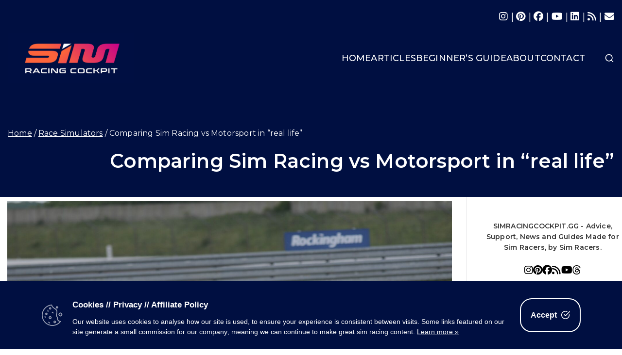

--- FILE ---
content_type: text/html; charset=UTF-8
request_url: https://simracingcockpit.gg/sim-racing-vs-motorsport-in-real-life/
body_size: 31873
content:

<!doctype html>
		<html lang="en-US">
		
	<head>

				<meta charset="UTF-8">
		<meta name="viewport" content="width=device-width, initial-scale=1">
		<link rel="profile" href="http://gmpg.org/xfn/11">
		
		<meta name='robots' content='index, follow, max-image-preview:large, max-snippet:-1, max-video-preview:-1' />

	<!-- This site is optimized with the Yoast SEO plugin v26.7 - https://yoast.com/wordpress/plugins/seo/ -->
	<title>Comparing Sim Racing vs Motorsport in &quot;real life&quot;</title>
	<meta name="description" content="Most real-world drivers use the simulator heavily and embrace sim racing as a discipline - but what is the difference between sim racing and Motorsport?" />
	<link rel="canonical" href="https://simracingcockpit.gg/sim-racing-vs-motorsport-in-real-life/" />
	<meta property="og:locale" content="en_US" />
	<meta property="og:type" content="article" />
	<meta property="og:title" content="Comparing Sim Racing vs Motorsport in &quot;real life&quot;" />
	<meta property="og:description" content="Most real-world drivers use the simulator heavily and embrace sim racing as a discipline - but what is the difference between sim racing and Motorsport?" />
	<meta property="og:url" content="https://simracingcockpit.gg/sim-racing-vs-motorsport-in-real-life/" />
	<meta property="og:site_name" content="SIMRACINGCOCKPIT.GG" />
	<meta property="article:publisher" content="https://www.facebook.com/simracingcockpit/" />
	<meta property="article:author" content="https://www.facebook.com/simracingcockpit/" />
	<meta property="article:published_time" content="2021-07-14T09:19:18+00:00" />
	<meta property="article:modified_time" content="2024-04-19T07:56:48+00:00" />
	<meta property="og:image" content="https://simracingcockpit.gg/wp-content/uploads/2021/07/ASC_0943-scaled.jpg" />
	<meta property="og:image:width" content="2560" />
	<meta property="og:image:height" content="1700" />
	<meta property="og:image:type" content="image/jpeg" />
	<meta name="author" content="Richard Baxter" />
	<meta name="twitter:card" content="summary_large_image" />
	<meta name="twitter:creator" content="@simracingrig" />
	<meta name="twitter:site" content="@simracingrig" />
	<meta name="twitter:label1" content="Written by" />
	<meta name="twitter:data1" content="Richard Baxter" />
	<meta name="twitter:label2" content="Est. reading time" />
	<meta name="twitter:data2" content="7 minutes" />
	<script type="application/ld+json" class="yoast-schema-graph">{"@context":"https://schema.org","@graph":[{"@type":["Article","BlogPosting"],"@id":"https://simracingcockpit.gg/sim-racing-vs-motorsport-in-real-life/#article","isPartOf":{"@id":"https://simracingcockpit.gg/sim-racing-vs-motorsport-in-real-life/"},"author":{"name":"Richard Baxter","@id":"https://simracingcockpit.gg/#/schema/person/3e963f19ec6e576fdc5caad31e86131b"},"headline":"Comparing Sim Racing vs Motorsport in &#8220;real life&#8221;","datePublished":"2021-07-14T09:19:18+00:00","dateModified":"2024-04-19T07:56:48+00:00","mainEntityOfPage":{"@id":"https://simracingcockpit.gg/sim-racing-vs-motorsport-in-real-life/"},"wordCount":1370,"publisher":{"@id":"https://simracingcockpit.gg/#organization"},"image":{"@id":"https://simracingcockpit.gg/sim-racing-vs-motorsport-in-real-life/#primaryimage"},"thumbnailUrl":"https://simracingcockpit.gg/wp-content/uploads/2021/07/ASC_0943-scaled.jpg","articleSection":["Race Simulators"],"inLanguage":"en-US"},{"@type":"WebPage","@id":"https://simracingcockpit.gg/sim-racing-vs-motorsport-in-real-life/","url":"https://simracingcockpit.gg/sim-racing-vs-motorsport-in-real-life/","name":"Comparing Sim Racing vs Motorsport in \"real life\"","isPartOf":{"@id":"https://simracingcockpit.gg/#website"},"primaryImageOfPage":{"@id":"https://simracingcockpit.gg/sim-racing-vs-motorsport-in-real-life/#primaryimage"},"image":{"@id":"https://simracingcockpit.gg/sim-racing-vs-motorsport-in-real-life/#primaryimage"},"thumbnailUrl":"https://simracingcockpit.gg/wp-content/uploads/2021/07/ASC_0943-scaled.jpg","datePublished":"2021-07-14T09:19:18+00:00","dateModified":"2024-04-19T07:56:48+00:00","description":"Most real-world drivers use the simulator heavily and embrace sim racing as a discipline - but what is the difference between sim racing and Motorsport?","breadcrumb":{"@id":"https://simracingcockpit.gg/sim-racing-vs-motorsport-in-real-life/#breadcrumb"},"inLanguage":"en-US","potentialAction":[{"@type":"ReadAction","target":["https://simracingcockpit.gg/sim-racing-vs-motorsport-in-real-life/"]}]},{"@type":"ImageObject","inLanguage":"en-US","@id":"https://simracingcockpit.gg/sim-racing-vs-motorsport-in-real-life/#primaryimage","url":"https://simracingcockpit.gg/wp-content/uploads/2021/07/ASC_0943-scaled.jpg","contentUrl":"https://simracingcockpit.gg/wp-content/uploads/2021/07/ASC_0943-scaled.jpg","width":2560,"height":1700,"caption":"my radical sr3 at Rockingham"},{"@type":"BreadcrumbList","@id":"https://simracingcockpit.gg/sim-racing-vs-motorsport-in-real-life/#breadcrumb","itemListElement":[{"@type":"ListItem","position":1,"name":"Home","item":"https://simracingcockpit.gg/"},{"@type":"ListItem","position":2,"name":"Blog: Read all of our Guides and Articles for Sim Racers","item":"https://simracingcockpit.gg/blog/"},{"@type":"ListItem","position":3,"name":"Comparing Sim Racing vs Motorsport in &#8220;real life&#8221;"}]},{"@type":"WebSite","@id":"https://simracingcockpit.gg/#website","url":"https://simracingcockpit.gg/","name":"SIMRACINGCOCKPIT.GG","description":"","publisher":{"@id":"https://simracingcockpit.gg/#organization"},"potentialAction":[{"@type":"SearchAction","target":{"@type":"EntryPoint","urlTemplate":"https://simracingcockpit.gg/?s={search_term_string}"},"query-input":{"@type":"PropertyValueSpecification","valueRequired":true,"valueName":"search_term_string"}}],"inLanguage":"en-US"},{"@type":"Organization","@id":"https://simracingcockpit.gg/#organization","name":"SIMRACINGCOCKPIT.GG","alternateName":"SIMRACINGCOCKPIT","url":"https://simracingcockpit.gg/","logo":{"@type":"ImageObject","inLanguage":"en-US","@id":"https://simracingcockpit.gg/#/schema/logo/image/","url":"https://simracingcockpit.gg/wp-content/uploads/2023/04/facebook-logo.jpg","contentUrl":"https://simracingcockpit.gg/wp-content/uploads/2023/04/facebook-logo.jpg","width":1111,"height":972,"caption":"SIMRACINGCOCKPIT.GG"},"image":{"@id":"https://simracingcockpit.gg/#/schema/logo/image/"},"sameAs":["https://www.facebook.com/simracingcockpit/","https://x.com/simracingrig","https://www.youtube.com/@simracingcockpit","https://www.instagram.com/simracingcockpit/","https://www.linkedin.com/company/simracingcockpit/","https://www.pinterest.com/simracingcockpit","https://www.threads.net/@simracingcockpit"]},{"@type":"Person","@id":"https://simracingcockpit.gg/#/schema/person/3e963f19ec6e576fdc5caad31e86131b","name":"Richard Baxter","image":{"@type":"ImageObject","inLanguage":"en-US","@id":"https://simracingcockpit.gg/#/schema/person/image/","url":"https://secure.gravatar.com/avatar/c76547e8d90b241f1a583bf729b915b79f8fdf57efa7d2abb530ba02ab8c4949?s=96&d=robohash&r=g","contentUrl":"https://secure.gravatar.com/avatar/c76547e8d90b241f1a583bf729b915b79f8fdf57efa7d2abb530ba02ab8c4949?s=96&d=robohash&r=g","caption":"Richard Baxter"},"sameAs":["https://blog.richardbaxter.co","https://www.facebook.com/simracingcockpit/","https://www.instagram.com/richardbaxterseo/","https://www.pinterest.com/simracingcockpit/","https://x.com/simracingrig","https://www.youtube.com/@simracingcockpit"],"url":"https://simracingcockpit.gg/author/richardbaxterseo/"}]}</script>
	<!-- / Yoast SEO plugin. -->


<link rel='dns-prefetch' href='//plausible.io' />
<link rel='dns-prefetch' href='//fonts.googleapis.com' />
<link rel="alternate" type="application/rss+xml" title="SIMRACINGCOCKPIT.GG &raquo; Feed" href="https://simracingcockpit.gg/feed/" />
<link rel="alternate" type="application/rss+xml" title="SIMRACINGCOCKPIT.GG &raquo; Comments Feed" href="https://simracingcockpit.gg/comments/feed/" />
<style id='wp-img-auto-sizes-contain-inline-css' type='text/css'>
img:is([sizes=auto i],[sizes^="auto," i]){contain-intrinsic-size:3000px 1500px}
/*# sourceURL=wp-img-auto-sizes-contain-inline-css */
</style>
<link rel='stylesheet' id='wp-block-library-css' href='https://simracingcockpit.gg/wp-includes/css/dist/block-library/style.min.css?ver=6.9' type='text/css' media='all' />
<style id='wp-block-categories-inline-css' type='text/css'>
.wp-block-categories{box-sizing:border-box}.wp-block-categories.alignleft{margin-right:2em}.wp-block-categories.alignright{margin-left:2em}.wp-block-categories.wp-block-categories-dropdown.aligncenter{text-align:center}.wp-block-categories .wp-block-categories__label{display:block;width:100%}
/*# sourceURL=https://simracingcockpit.gg/wp-includes/blocks/categories/style.min.css */
</style>
<style id='wp-block-heading-inline-css' type='text/css'>
h1:where(.wp-block-heading).has-background,h2:where(.wp-block-heading).has-background,h3:where(.wp-block-heading).has-background,h4:where(.wp-block-heading).has-background,h5:where(.wp-block-heading).has-background,h6:where(.wp-block-heading).has-background{padding:1.25em 2.375em}h1.has-text-align-left[style*=writing-mode]:where([style*=vertical-lr]),h1.has-text-align-right[style*=writing-mode]:where([style*=vertical-rl]),h2.has-text-align-left[style*=writing-mode]:where([style*=vertical-lr]),h2.has-text-align-right[style*=writing-mode]:where([style*=vertical-rl]),h3.has-text-align-left[style*=writing-mode]:where([style*=vertical-lr]),h3.has-text-align-right[style*=writing-mode]:where([style*=vertical-rl]),h4.has-text-align-left[style*=writing-mode]:where([style*=vertical-lr]),h4.has-text-align-right[style*=writing-mode]:where([style*=vertical-rl]),h5.has-text-align-left[style*=writing-mode]:where([style*=vertical-lr]),h5.has-text-align-right[style*=writing-mode]:where([style*=vertical-rl]),h6.has-text-align-left[style*=writing-mode]:where([style*=vertical-lr]),h6.has-text-align-right[style*=writing-mode]:where([style*=vertical-rl]){rotate:180deg}
/*# sourceURL=https://simracingcockpit.gg/wp-includes/blocks/heading/style.min.css */
</style>
<style id='wp-block-image-inline-css' type='text/css'>
.wp-block-image>a,.wp-block-image>figure>a{display:inline-block}.wp-block-image img{box-sizing:border-box;height:auto;max-width:100%;vertical-align:bottom}@media not (prefers-reduced-motion){.wp-block-image img.hide{visibility:hidden}.wp-block-image img.show{animation:show-content-image .4s}}.wp-block-image[style*=border-radius] img,.wp-block-image[style*=border-radius]>a{border-radius:inherit}.wp-block-image.has-custom-border img{box-sizing:border-box}.wp-block-image.aligncenter{text-align:center}.wp-block-image.alignfull>a,.wp-block-image.alignwide>a{width:100%}.wp-block-image.alignfull img,.wp-block-image.alignwide img{height:auto;width:100%}.wp-block-image .aligncenter,.wp-block-image .alignleft,.wp-block-image .alignright,.wp-block-image.aligncenter,.wp-block-image.alignleft,.wp-block-image.alignright{display:table}.wp-block-image .aligncenter>figcaption,.wp-block-image .alignleft>figcaption,.wp-block-image .alignright>figcaption,.wp-block-image.aligncenter>figcaption,.wp-block-image.alignleft>figcaption,.wp-block-image.alignright>figcaption{caption-side:bottom;display:table-caption}.wp-block-image .alignleft{float:left;margin:.5em 1em .5em 0}.wp-block-image .alignright{float:right;margin:.5em 0 .5em 1em}.wp-block-image .aligncenter{margin-left:auto;margin-right:auto}.wp-block-image :where(figcaption){margin-bottom:1em;margin-top:.5em}.wp-block-image.is-style-circle-mask img{border-radius:9999px}@supports ((-webkit-mask-image:none) or (mask-image:none)) or (-webkit-mask-image:none){.wp-block-image.is-style-circle-mask img{border-radius:0;-webkit-mask-image:url('data:image/svg+xml;utf8,<svg viewBox="0 0 100 100" xmlns="http://www.w3.org/2000/svg"><circle cx="50" cy="50" r="50"/></svg>');mask-image:url('data:image/svg+xml;utf8,<svg viewBox="0 0 100 100" xmlns="http://www.w3.org/2000/svg"><circle cx="50" cy="50" r="50"/></svg>');mask-mode:alpha;-webkit-mask-position:center;mask-position:center;-webkit-mask-repeat:no-repeat;mask-repeat:no-repeat;-webkit-mask-size:contain;mask-size:contain}}:root :where(.wp-block-image.is-style-rounded img,.wp-block-image .is-style-rounded img){border-radius:9999px}.wp-block-image figure{margin:0}.wp-lightbox-container{display:flex;flex-direction:column;position:relative}.wp-lightbox-container img{cursor:zoom-in}.wp-lightbox-container img:hover+button{opacity:1}.wp-lightbox-container button{align-items:center;backdrop-filter:blur(16px) saturate(180%);background-color:#5a5a5a40;border:none;border-radius:4px;cursor:zoom-in;display:flex;height:20px;justify-content:center;opacity:0;padding:0;position:absolute;right:16px;text-align:center;top:16px;width:20px;z-index:100}@media not (prefers-reduced-motion){.wp-lightbox-container button{transition:opacity .2s ease}}.wp-lightbox-container button:focus-visible{outline:3px auto #5a5a5a40;outline:3px auto -webkit-focus-ring-color;outline-offset:3px}.wp-lightbox-container button:hover{cursor:pointer;opacity:1}.wp-lightbox-container button:focus{opacity:1}.wp-lightbox-container button:focus,.wp-lightbox-container button:hover,.wp-lightbox-container button:not(:hover):not(:active):not(.has-background){background-color:#5a5a5a40;border:none}.wp-lightbox-overlay{box-sizing:border-box;cursor:zoom-out;height:100vh;left:0;overflow:hidden;position:fixed;top:0;visibility:hidden;width:100%;z-index:100000}.wp-lightbox-overlay .close-button{align-items:center;cursor:pointer;display:flex;justify-content:center;min-height:40px;min-width:40px;padding:0;position:absolute;right:calc(env(safe-area-inset-right) + 16px);top:calc(env(safe-area-inset-top) + 16px);z-index:5000000}.wp-lightbox-overlay .close-button:focus,.wp-lightbox-overlay .close-button:hover,.wp-lightbox-overlay .close-button:not(:hover):not(:active):not(.has-background){background:none;border:none}.wp-lightbox-overlay .lightbox-image-container{height:var(--wp--lightbox-container-height);left:50%;overflow:hidden;position:absolute;top:50%;transform:translate(-50%,-50%);transform-origin:top left;width:var(--wp--lightbox-container-width);z-index:9999999999}.wp-lightbox-overlay .wp-block-image{align-items:center;box-sizing:border-box;display:flex;height:100%;justify-content:center;margin:0;position:relative;transform-origin:0 0;width:100%;z-index:3000000}.wp-lightbox-overlay .wp-block-image img{height:var(--wp--lightbox-image-height);min-height:var(--wp--lightbox-image-height);min-width:var(--wp--lightbox-image-width);width:var(--wp--lightbox-image-width)}.wp-lightbox-overlay .wp-block-image figcaption{display:none}.wp-lightbox-overlay button{background:none;border:none}.wp-lightbox-overlay .scrim{background-color:#fff;height:100%;opacity:.9;position:absolute;width:100%;z-index:2000000}.wp-lightbox-overlay.active{visibility:visible}@media not (prefers-reduced-motion){.wp-lightbox-overlay.active{animation:turn-on-visibility .25s both}.wp-lightbox-overlay.active img{animation:turn-on-visibility .35s both}.wp-lightbox-overlay.show-closing-animation:not(.active){animation:turn-off-visibility .35s both}.wp-lightbox-overlay.show-closing-animation:not(.active) img{animation:turn-off-visibility .25s both}.wp-lightbox-overlay.zoom.active{animation:none;opacity:1;visibility:visible}.wp-lightbox-overlay.zoom.active .lightbox-image-container{animation:lightbox-zoom-in .4s}.wp-lightbox-overlay.zoom.active .lightbox-image-container img{animation:none}.wp-lightbox-overlay.zoom.active .scrim{animation:turn-on-visibility .4s forwards}.wp-lightbox-overlay.zoom.show-closing-animation:not(.active){animation:none}.wp-lightbox-overlay.zoom.show-closing-animation:not(.active) .lightbox-image-container{animation:lightbox-zoom-out .4s}.wp-lightbox-overlay.zoom.show-closing-animation:not(.active) .lightbox-image-container img{animation:none}.wp-lightbox-overlay.zoom.show-closing-animation:not(.active) .scrim{animation:turn-off-visibility .4s forwards}}@keyframes show-content-image{0%{visibility:hidden}99%{visibility:hidden}to{visibility:visible}}@keyframes turn-on-visibility{0%{opacity:0}to{opacity:1}}@keyframes turn-off-visibility{0%{opacity:1;visibility:visible}99%{opacity:0;visibility:visible}to{opacity:0;visibility:hidden}}@keyframes lightbox-zoom-in{0%{transform:translate(calc((-100vw + var(--wp--lightbox-scrollbar-width))/2 + var(--wp--lightbox-initial-left-position)),calc(-50vh + var(--wp--lightbox-initial-top-position))) scale(var(--wp--lightbox-scale))}to{transform:translate(-50%,-50%) scale(1)}}@keyframes lightbox-zoom-out{0%{transform:translate(-50%,-50%) scale(1);visibility:visible}99%{visibility:visible}to{transform:translate(calc((-100vw + var(--wp--lightbox-scrollbar-width))/2 + var(--wp--lightbox-initial-left-position)),calc(-50vh + var(--wp--lightbox-initial-top-position))) scale(var(--wp--lightbox-scale));visibility:hidden}}
/*# sourceURL=https://simracingcockpit.gg/wp-includes/blocks/image/style.min.css */
</style>
<style id='wp-block-image-theme-inline-css' type='text/css'>
:root :where(.wp-block-image figcaption){color:#555;font-size:13px;text-align:center}.is-dark-theme :root :where(.wp-block-image figcaption){color:#ffffffa6}.wp-block-image{margin:0 0 1em}
/*# sourceURL=https://simracingcockpit.gg/wp-includes/blocks/image/theme.min.css */
</style>
<style id='wp-block-latest-posts-inline-css' type='text/css'>
.wp-block-latest-posts{box-sizing:border-box}.wp-block-latest-posts.alignleft{margin-right:2em}.wp-block-latest-posts.alignright{margin-left:2em}.wp-block-latest-posts.wp-block-latest-posts__list{list-style:none}.wp-block-latest-posts.wp-block-latest-posts__list li{clear:both;overflow-wrap:break-word}.wp-block-latest-posts.is-grid{display:flex;flex-wrap:wrap}.wp-block-latest-posts.is-grid li{margin:0 1.25em 1.25em 0;width:100%}@media (min-width:600px){.wp-block-latest-posts.columns-2 li{width:calc(50% - .625em)}.wp-block-latest-posts.columns-2 li:nth-child(2n){margin-right:0}.wp-block-latest-posts.columns-3 li{width:calc(33.33333% - .83333em)}.wp-block-latest-posts.columns-3 li:nth-child(3n){margin-right:0}.wp-block-latest-posts.columns-4 li{width:calc(25% - .9375em)}.wp-block-latest-posts.columns-4 li:nth-child(4n){margin-right:0}.wp-block-latest-posts.columns-5 li{width:calc(20% - 1em)}.wp-block-latest-posts.columns-5 li:nth-child(5n){margin-right:0}.wp-block-latest-posts.columns-6 li{width:calc(16.66667% - 1.04167em)}.wp-block-latest-posts.columns-6 li:nth-child(6n){margin-right:0}}:root :where(.wp-block-latest-posts.is-grid){padding:0}:root :where(.wp-block-latest-posts.wp-block-latest-posts__list){padding-left:0}.wp-block-latest-posts__post-author,.wp-block-latest-posts__post-date{display:block;font-size:.8125em}.wp-block-latest-posts__post-excerpt,.wp-block-latest-posts__post-full-content{margin-bottom:1em;margin-top:.5em}.wp-block-latest-posts__featured-image a{display:inline-block}.wp-block-latest-posts__featured-image img{height:auto;max-width:100%;width:auto}.wp-block-latest-posts__featured-image.alignleft{float:left;margin-right:1em}.wp-block-latest-posts__featured-image.alignright{float:right;margin-left:1em}.wp-block-latest-posts__featured-image.aligncenter{margin-bottom:1em;text-align:center}
/*# sourceURL=https://simracingcockpit.gg/wp-includes/blocks/latest-posts/style.min.css */
</style>
<style id='wp-block-list-inline-css' type='text/css'>
ol,ul{box-sizing:border-box}:root :where(.wp-block-list.has-background){padding:1.25em 2.375em}
/*# sourceURL=https://simracingcockpit.gg/wp-includes/blocks/list/style.min.css */
</style>
<style id='wp-block-embed-inline-css' type='text/css'>
.wp-block-embed.alignleft,.wp-block-embed.alignright,.wp-block[data-align=left]>[data-type="core/embed"],.wp-block[data-align=right]>[data-type="core/embed"]{max-width:360px;width:100%}.wp-block-embed.alignleft .wp-block-embed__wrapper,.wp-block-embed.alignright .wp-block-embed__wrapper,.wp-block[data-align=left]>[data-type="core/embed"] .wp-block-embed__wrapper,.wp-block[data-align=right]>[data-type="core/embed"] .wp-block-embed__wrapper{min-width:280px}.wp-block-cover .wp-block-embed{min-height:240px;min-width:320px}.wp-block-embed{overflow-wrap:break-word}.wp-block-embed :where(figcaption){margin-bottom:1em;margin-top:.5em}.wp-block-embed iframe{max-width:100%}.wp-block-embed__wrapper{position:relative}.wp-embed-responsive .wp-has-aspect-ratio .wp-block-embed__wrapper:before{content:"";display:block;padding-top:50%}.wp-embed-responsive .wp-has-aspect-ratio iframe{bottom:0;height:100%;left:0;position:absolute;right:0;top:0;width:100%}.wp-embed-responsive .wp-embed-aspect-21-9 .wp-block-embed__wrapper:before{padding-top:42.85%}.wp-embed-responsive .wp-embed-aspect-18-9 .wp-block-embed__wrapper:before{padding-top:50%}.wp-embed-responsive .wp-embed-aspect-16-9 .wp-block-embed__wrapper:before{padding-top:56.25%}.wp-embed-responsive .wp-embed-aspect-4-3 .wp-block-embed__wrapper:before{padding-top:75%}.wp-embed-responsive .wp-embed-aspect-1-1 .wp-block-embed__wrapper:before{padding-top:100%}.wp-embed-responsive .wp-embed-aspect-9-16 .wp-block-embed__wrapper:before{padding-top:177.77%}.wp-embed-responsive .wp-embed-aspect-1-2 .wp-block-embed__wrapper:before{padding-top:200%}
/*# sourceURL=https://simracingcockpit.gg/wp-includes/blocks/embed/style.min.css */
</style>
<style id='wp-block-embed-theme-inline-css' type='text/css'>
.wp-block-embed :where(figcaption){color:#555;font-size:13px;text-align:center}.is-dark-theme .wp-block-embed :where(figcaption){color:#ffffffa6}.wp-block-embed{margin:0 0 1em}
/*# sourceURL=https://simracingcockpit.gg/wp-includes/blocks/embed/theme.min.css */
</style>
<style id='wp-block-paragraph-inline-css' type='text/css'>
.is-small-text{font-size:.875em}.is-regular-text{font-size:1em}.is-large-text{font-size:2.25em}.is-larger-text{font-size:3em}.has-drop-cap:not(:focus):first-letter{float:left;font-size:8.4em;font-style:normal;font-weight:100;line-height:.68;margin:.05em .1em 0 0;text-transform:uppercase}body.rtl .has-drop-cap:not(:focus):first-letter{float:none;margin-left:.1em}p.has-drop-cap.has-background{overflow:hidden}:root :where(p.has-background){padding:1.25em 2.375em}:where(p.has-text-color:not(.has-link-color)) a{color:inherit}p.has-text-align-left[style*="writing-mode:vertical-lr"],p.has-text-align-right[style*="writing-mode:vertical-rl"]{rotate:180deg}
/*# sourceURL=https://simracingcockpit.gg/wp-includes/blocks/paragraph/style.min.css */
</style>
<style id='wp-block-separator-inline-css' type='text/css'>
@charset "UTF-8";.wp-block-separator{border:none;border-top:2px solid}:root :where(.wp-block-separator.is-style-dots){height:auto;line-height:1;text-align:center}:root :where(.wp-block-separator.is-style-dots):before{color:currentColor;content:"···";font-family:serif;font-size:1.5em;letter-spacing:2em;padding-left:2em}.wp-block-separator.is-style-dots{background:none!important;border:none!important}
/*# sourceURL=https://simracingcockpit.gg/wp-includes/blocks/separator/style.min.css */
</style>
<style id='wp-block-separator-theme-inline-css' type='text/css'>
.wp-block-separator.has-css-opacity{opacity:.4}.wp-block-separator{border:none;border-bottom:2px solid;margin-left:auto;margin-right:auto}.wp-block-separator.has-alpha-channel-opacity{opacity:1}.wp-block-separator:not(.is-style-wide):not(.is-style-dots){width:100px}.wp-block-separator.has-background:not(.is-style-dots){border-bottom:none;height:1px}.wp-block-separator.has-background:not(.is-style-wide):not(.is-style-dots){height:2px}
/*# sourceURL=https://simracingcockpit.gg/wp-includes/blocks/separator/theme.min.css */
</style>
<style id='global-styles-inline-css' type='text/css'>
:root{--wp--preset--aspect-ratio--square: 1;--wp--preset--aspect-ratio--4-3: 4/3;--wp--preset--aspect-ratio--3-4: 3/4;--wp--preset--aspect-ratio--3-2: 3/2;--wp--preset--aspect-ratio--2-3: 2/3;--wp--preset--aspect-ratio--16-9: 16/9;--wp--preset--aspect-ratio--9-16: 9/16;--wp--preset--color--black: #000000;--wp--preset--color--cyan-bluish-gray: #abb8c3;--wp--preset--color--white: #ffffff;--wp--preset--color--pale-pink: #f78da7;--wp--preset--color--vivid-red: #cf2e2e;--wp--preset--color--luminous-vivid-orange: #ff6900;--wp--preset--color--luminous-vivid-amber: #fcb900;--wp--preset--color--light-green-cyan: #7bdcb5;--wp--preset--color--vivid-green-cyan: #00d084;--wp--preset--color--pale-cyan-blue: #8ed1fc;--wp--preset--color--vivid-cyan-blue: #0693e3;--wp--preset--color--vivid-purple: #9b51e0;--wp--preset--color--zakra-color-1: #027ABB;--wp--preset--color--zakra-color-2: #015EA0;--wp--preset--color--zakra-color-3: #FFFFFF;--wp--preset--color--zakra-color-4: #F6FEFC;--wp--preset--color--zakra-color-5: #181818;--wp--preset--color--zakra-color-6: #1F1F32;--wp--preset--color--zakra-color-7: #3F3F46;--wp--preset--color--zakra-color-8: #FFFFFF;--wp--preset--color--zakra-color-9: #E4E4E7;--wp--preset--gradient--vivid-cyan-blue-to-vivid-purple: linear-gradient(135deg,rgb(6,147,227) 0%,rgb(155,81,224) 100%);--wp--preset--gradient--light-green-cyan-to-vivid-green-cyan: linear-gradient(135deg,rgb(122,220,180) 0%,rgb(0,208,130) 100%);--wp--preset--gradient--luminous-vivid-amber-to-luminous-vivid-orange: linear-gradient(135deg,rgb(252,185,0) 0%,rgb(255,105,0) 100%);--wp--preset--gradient--luminous-vivid-orange-to-vivid-red: linear-gradient(135deg,rgb(255,105,0) 0%,rgb(207,46,46) 100%);--wp--preset--gradient--very-light-gray-to-cyan-bluish-gray: linear-gradient(135deg,rgb(238,238,238) 0%,rgb(169,184,195) 100%);--wp--preset--gradient--cool-to-warm-spectrum: linear-gradient(135deg,rgb(74,234,220) 0%,rgb(151,120,209) 20%,rgb(207,42,186) 40%,rgb(238,44,130) 60%,rgb(251,105,98) 80%,rgb(254,248,76) 100%);--wp--preset--gradient--blush-light-purple: linear-gradient(135deg,rgb(255,206,236) 0%,rgb(152,150,240) 100%);--wp--preset--gradient--blush-bordeaux: linear-gradient(135deg,rgb(254,205,165) 0%,rgb(254,45,45) 50%,rgb(107,0,62) 100%);--wp--preset--gradient--luminous-dusk: linear-gradient(135deg,rgb(255,203,112) 0%,rgb(199,81,192) 50%,rgb(65,88,208) 100%);--wp--preset--gradient--pale-ocean: linear-gradient(135deg,rgb(255,245,203) 0%,rgb(182,227,212) 50%,rgb(51,167,181) 100%);--wp--preset--gradient--electric-grass: linear-gradient(135deg,rgb(202,248,128) 0%,rgb(113,206,126) 100%);--wp--preset--gradient--midnight: linear-gradient(135deg,rgb(2,3,129) 0%,rgb(40,116,252) 100%);--wp--preset--font-size--small: 13px;--wp--preset--font-size--medium: 20px;--wp--preset--font-size--large: 36px;--wp--preset--font-size--x-large: 42px;--wp--preset--spacing--20: 0.44rem;--wp--preset--spacing--30: 0.67rem;--wp--preset--spacing--40: 1rem;--wp--preset--spacing--50: 1.5rem;--wp--preset--spacing--60: 2.25rem;--wp--preset--spacing--70: 3.38rem;--wp--preset--spacing--80: 5.06rem;--wp--preset--shadow--natural: 6px 6px 9px rgba(0, 0, 0, 0.2);--wp--preset--shadow--deep: 12px 12px 50px rgba(0, 0, 0, 0.4);--wp--preset--shadow--sharp: 6px 6px 0px rgba(0, 0, 0, 0.2);--wp--preset--shadow--outlined: 6px 6px 0px -3px rgb(255, 255, 255), 6px 6px rgb(0, 0, 0);--wp--preset--shadow--crisp: 6px 6px 0px rgb(0, 0, 0);}:root { --wp--style--global--content-size: 760px;--wp--style--global--wide-size: 1160px; }:where(body) { margin: 0; }.wp-site-blocks > .alignleft { float: left; margin-right: 2em; }.wp-site-blocks > .alignright { float: right; margin-left: 2em; }.wp-site-blocks > .aligncenter { justify-content: center; margin-left: auto; margin-right: auto; }:where(.wp-site-blocks) > * { margin-block-start: 24px; margin-block-end: 0; }:where(.wp-site-blocks) > :first-child { margin-block-start: 0; }:where(.wp-site-blocks) > :last-child { margin-block-end: 0; }:root { --wp--style--block-gap: 24px; }:root :where(.is-layout-flow) > :first-child{margin-block-start: 0;}:root :where(.is-layout-flow) > :last-child{margin-block-end: 0;}:root :where(.is-layout-flow) > *{margin-block-start: 24px;margin-block-end: 0;}:root :where(.is-layout-constrained) > :first-child{margin-block-start: 0;}:root :where(.is-layout-constrained) > :last-child{margin-block-end: 0;}:root :where(.is-layout-constrained) > *{margin-block-start: 24px;margin-block-end: 0;}:root :where(.is-layout-flex){gap: 24px;}:root :where(.is-layout-grid){gap: 24px;}.is-layout-flow > .alignleft{float: left;margin-inline-start: 0;margin-inline-end: 2em;}.is-layout-flow > .alignright{float: right;margin-inline-start: 2em;margin-inline-end: 0;}.is-layout-flow > .aligncenter{margin-left: auto !important;margin-right: auto !important;}.is-layout-constrained > .alignleft{float: left;margin-inline-start: 0;margin-inline-end: 2em;}.is-layout-constrained > .alignright{float: right;margin-inline-start: 2em;margin-inline-end: 0;}.is-layout-constrained > .aligncenter{margin-left: auto !important;margin-right: auto !important;}.is-layout-constrained > :where(:not(.alignleft):not(.alignright):not(.alignfull)){max-width: var(--wp--style--global--content-size);margin-left: auto !important;margin-right: auto !important;}.is-layout-constrained > .alignwide{max-width: var(--wp--style--global--wide-size);}body .is-layout-flex{display: flex;}.is-layout-flex{flex-wrap: wrap;align-items: center;}.is-layout-flex > :is(*, div){margin: 0;}body .is-layout-grid{display: grid;}.is-layout-grid > :is(*, div){margin: 0;}body{padding-top: 0px;padding-right: 0px;padding-bottom: 0px;padding-left: 0px;}a:where(:not(.wp-element-button)){text-decoration: underline;}:root :where(.wp-element-button, .wp-block-button__link){background-color: #32373c;border-width: 0;color: #fff;font-family: inherit;font-size: inherit;font-style: inherit;font-weight: inherit;letter-spacing: inherit;line-height: inherit;padding-top: calc(0.667em + 2px);padding-right: calc(1.333em + 2px);padding-bottom: calc(0.667em + 2px);padding-left: calc(1.333em + 2px);text-decoration: none;text-transform: inherit;}.has-black-color{color: var(--wp--preset--color--black) !important;}.has-cyan-bluish-gray-color{color: var(--wp--preset--color--cyan-bluish-gray) !important;}.has-white-color{color: var(--wp--preset--color--white) !important;}.has-pale-pink-color{color: var(--wp--preset--color--pale-pink) !important;}.has-vivid-red-color{color: var(--wp--preset--color--vivid-red) !important;}.has-luminous-vivid-orange-color{color: var(--wp--preset--color--luminous-vivid-orange) !important;}.has-luminous-vivid-amber-color{color: var(--wp--preset--color--luminous-vivid-amber) !important;}.has-light-green-cyan-color{color: var(--wp--preset--color--light-green-cyan) !important;}.has-vivid-green-cyan-color{color: var(--wp--preset--color--vivid-green-cyan) !important;}.has-pale-cyan-blue-color{color: var(--wp--preset--color--pale-cyan-blue) !important;}.has-vivid-cyan-blue-color{color: var(--wp--preset--color--vivid-cyan-blue) !important;}.has-vivid-purple-color{color: var(--wp--preset--color--vivid-purple) !important;}.has-zakra-color-1-color{color: var(--wp--preset--color--zakra-color-1) !important;}.has-zakra-color-2-color{color: var(--wp--preset--color--zakra-color-2) !important;}.has-zakra-color-3-color{color: var(--wp--preset--color--zakra-color-3) !important;}.has-zakra-color-4-color{color: var(--wp--preset--color--zakra-color-4) !important;}.has-zakra-color-5-color{color: var(--wp--preset--color--zakra-color-5) !important;}.has-zakra-color-6-color{color: var(--wp--preset--color--zakra-color-6) !important;}.has-zakra-color-7-color{color: var(--wp--preset--color--zakra-color-7) !important;}.has-zakra-color-8-color{color: var(--wp--preset--color--zakra-color-8) !important;}.has-zakra-color-9-color{color: var(--wp--preset--color--zakra-color-9) !important;}.has-black-background-color{background-color: var(--wp--preset--color--black) !important;}.has-cyan-bluish-gray-background-color{background-color: var(--wp--preset--color--cyan-bluish-gray) !important;}.has-white-background-color{background-color: var(--wp--preset--color--white) !important;}.has-pale-pink-background-color{background-color: var(--wp--preset--color--pale-pink) !important;}.has-vivid-red-background-color{background-color: var(--wp--preset--color--vivid-red) !important;}.has-luminous-vivid-orange-background-color{background-color: var(--wp--preset--color--luminous-vivid-orange) !important;}.has-luminous-vivid-amber-background-color{background-color: var(--wp--preset--color--luminous-vivid-amber) !important;}.has-light-green-cyan-background-color{background-color: var(--wp--preset--color--light-green-cyan) !important;}.has-vivid-green-cyan-background-color{background-color: var(--wp--preset--color--vivid-green-cyan) !important;}.has-pale-cyan-blue-background-color{background-color: var(--wp--preset--color--pale-cyan-blue) !important;}.has-vivid-cyan-blue-background-color{background-color: var(--wp--preset--color--vivid-cyan-blue) !important;}.has-vivid-purple-background-color{background-color: var(--wp--preset--color--vivid-purple) !important;}.has-zakra-color-1-background-color{background-color: var(--wp--preset--color--zakra-color-1) !important;}.has-zakra-color-2-background-color{background-color: var(--wp--preset--color--zakra-color-2) !important;}.has-zakra-color-3-background-color{background-color: var(--wp--preset--color--zakra-color-3) !important;}.has-zakra-color-4-background-color{background-color: var(--wp--preset--color--zakra-color-4) !important;}.has-zakra-color-5-background-color{background-color: var(--wp--preset--color--zakra-color-5) !important;}.has-zakra-color-6-background-color{background-color: var(--wp--preset--color--zakra-color-6) !important;}.has-zakra-color-7-background-color{background-color: var(--wp--preset--color--zakra-color-7) !important;}.has-zakra-color-8-background-color{background-color: var(--wp--preset--color--zakra-color-8) !important;}.has-zakra-color-9-background-color{background-color: var(--wp--preset--color--zakra-color-9) !important;}.has-black-border-color{border-color: var(--wp--preset--color--black) !important;}.has-cyan-bluish-gray-border-color{border-color: var(--wp--preset--color--cyan-bluish-gray) !important;}.has-white-border-color{border-color: var(--wp--preset--color--white) !important;}.has-pale-pink-border-color{border-color: var(--wp--preset--color--pale-pink) !important;}.has-vivid-red-border-color{border-color: var(--wp--preset--color--vivid-red) !important;}.has-luminous-vivid-orange-border-color{border-color: var(--wp--preset--color--luminous-vivid-orange) !important;}.has-luminous-vivid-amber-border-color{border-color: var(--wp--preset--color--luminous-vivid-amber) !important;}.has-light-green-cyan-border-color{border-color: var(--wp--preset--color--light-green-cyan) !important;}.has-vivid-green-cyan-border-color{border-color: var(--wp--preset--color--vivid-green-cyan) !important;}.has-pale-cyan-blue-border-color{border-color: var(--wp--preset--color--pale-cyan-blue) !important;}.has-vivid-cyan-blue-border-color{border-color: var(--wp--preset--color--vivid-cyan-blue) !important;}.has-vivid-purple-border-color{border-color: var(--wp--preset--color--vivid-purple) !important;}.has-zakra-color-1-border-color{border-color: var(--wp--preset--color--zakra-color-1) !important;}.has-zakra-color-2-border-color{border-color: var(--wp--preset--color--zakra-color-2) !important;}.has-zakra-color-3-border-color{border-color: var(--wp--preset--color--zakra-color-3) !important;}.has-zakra-color-4-border-color{border-color: var(--wp--preset--color--zakra-color-4) !important;}.has-zakra-color-5-border-color{border-color: var(--wp--preset--color--zakra-color-5) !important;}.has-zakra-color-6-border-color{border-color: var(--wp--preset--color--zakra-color-6) !important;}.has-zakra-color-7-border-color{border-color: var(--wp--preset--color--zakra-color-7) !important;}.has-zakra-color-8-border-color{border-color: var(--wp--preset--color--zakra-color-8) !important;}.has-zakra-color-9-border-color{border-color: var(--wp--preset--color--zakra-color-9) !important;}.has-vivid-cyan-blue-to-vivid-purple-gradient-background{background: var(--wp--preset--gradient--vivid-cyan-blue-to-vivid-purple) !important;}.has-light-green-cyan-to-vivid-green-cyan-gradient-background{background: var(--wp--preset--gradient--light-green-cyan-to-vivid-green-cyan) !important;}.has-luminous-vivid-amber-to-luminous-vivid-orange-gradient-background{background: var(--wp--preset--gradient--luminous-vivid-amber-to-luminous-vivid-orange) !important;}.has-luminous-vivid-orange-to-vivid-red-gradient-background{background: var(--wp--preset--gradient--luminous-vivid-orange-to-vivid-red) !important;}.has-very-light-gray-to-cyan-bluish-gray-gradient-background{background: var(--wp--preset--gradient--very-light-gray-to-cyan-bluish-gray) !important;}.has-cool-to-warm-spectrum-gradient-background{background: var(--wp--preset--gradient--cool-to-warm-spectrum) !important;}.has-blush-light-purple-gradient-background{background: var(--wp--preset--gradient--blush-light-purple) !important;}.has-blush-bordeaux-gradient-background{background: var(--wp--preset--gradient--blush-bordeaux) !important;}.has-luminous-dusk-gradient-background{background: var(--wp--preset--gradient--luminous-dusk) !important;}.has-pale-ocean-gradient-background{background: var(--wp--preset--gradient--pale-ocean) !important;}.has-electric-grass-gradient-background{background: var(--wp--preset--gradient--electric-grass) !important;}.has-midnight-gradient-background{background: var(--wp--preset--gradient--midnight) !important;}.has-small-font-size{font-size: var(--wp--preset--font-size--small) !important;}.has-medium-font-size{font-size: var(--wp--preset--font-size--medium) !important;}.has-large-font-size{font-size: var(--wp--preset--font-size--large) !important;}.has-x-large-font-size{font-size: var(--wp--preset--font-size--x-large) !important;}
/*# sourceURL=global-styles-inline-css */
</style>

<link rel='stylesheet' id='cookie-consent-box-css' href='https://simracingcockpit.gg/wp-content/plugins/cookie-consent-box/public/css/cookie-consent-box.css?ver=1.1.8' type='text/css' media='all' />
<link rel='stylesheet' id='zakra-style-css' href='https://simracingcockpit.gg/wp-content/themes/zakra/style.css?ver=4.2.0' type='text/css' media='all' />
<link rel='stylesheet' id='zakra-pro-css' href='https://simracingcockpit.gg/wp-content/plugins/zakra-pro/public/assets/css/zakra-pro-public.min.css?ver=3.2.0' type='text/css' media='all' />
<style id='zakra-pro-inline-css' type='text/css'>
.zak-header-builder .zak-header-top-row a, .zak-header-builder .zak-header-top-row .menu a{color:#fff;}.zak-header-builder .zak-header-top-row ul .menu-item-has-children > a .zak-submenu-toggle svg, .zak-header-builder .zak-header-top-row ul .page_item_has_children > a .zak-submenu-toggle svg{fill:#fff;}.zak-header-builder .zak-header-top-row a:hover, .zak-header-builder .zak-header-top-row .menu a:hover{color:#027ABB;}.zak-header-builder .zak-header-top-row ul .menu-item-has-children > a:hover .zak-submenu-toggle svg, .zak-header-builder .zak-header-top-row ul .page_item_has_children > a:hover .zak-submenu-toggle svg{fill:#027ABB;}.zak-header-builder .zak-header-top-row .widget .widget-title{color:#16181a;}@media screen and (min-width: 768px) {}.zak-header-builder .zak-primary-nav.zak-menu-item--layout-2 > ul > li > a{background-color:#269bd1;}.zak-header-builder .zak-primary-nav.zak-menu-item--layout-2 > ul > li:hover > a{background-color:#1e7ba6;}.zak-header-builder .zak-primary-nav.zak-menu-item--layout-2 > ul > li > a{border-color:#e9ecef;}.zak-header-builder .zak-primary-nav .sub-menu, .zak-header-builder .zak-primary-nav.zak-menu-item--layout-2 .sub-menu{background-color:#ffffff;}.zak-header-builder .zak-primary-nav .sub-menu, .zak-header-builder .zak-primary-nav.zak-menu-item--layout-2 .sub-menu{border-color:#000000;}.zak-header-builder .zak-primary-nav ul li ul li a, .zak-header-builder .zak-primary-nav.zak-menu-item--layout-2 .sub-menu li a{color:#0f0f0f;}.zak-header-builder .zak-primary-nav ul li ul li:hover > a, .zak-header-builder .zak-primary-nav.zak-menu-item--layout-2 .sub-menu li:hover a{color:#1e7ba6;}.zak-header-builder .zak-primary-nav ul li ul li:active > a, .zak-header-builder .zak-primary-nav ul li ul li.current_page_item > a, .zak-header-builder .zak-primary-nav ul li ul li.current-menu-item > a{color:#269bd1;}.zak-header-builder .zak-primary-nav ul li ul li{background-color:#000F41;}.zak-header-builder .zak-toggle-menu{color:#ffffffff;}.zak-header-builder .zak-menu-toggle .zak-icon, .zak-toggle-menu .zak-icon{fill:#ffffffff;}.zak-header-builder .zak-toggle-menu .zak-icon{font-size:5rem;}.zak-header-builder .zak-mobile-nav__header .zak-mobile-nav-close{color:#ffffff;}.zak-header-builder .zak-mobile-nav__header .zak-mobile-nav-close .zak-icon{fill:#ffffff;}.zak-header-builder .zak-mobile-nav li.page_item_has_children.submenu--show > ul{max-height:543px;} .zak-header-builder .zak-mobile-nav li.menu-item-has-children.submenu--show > ul{max-height:543px;}.zak-header-builder .zak-mobile-nav ul ul li a{color:#ffffff;}.zak-header-builder .zak-header-button .zak-button:hover{background-color:#1e7ba6;}.zak-header-builder .zak-header-button .zak-button{border-color:#269bd1;}.zak-header-builder .zak-header-button .zak-button:hover{border-color:#1e7ba6;}.zak-primary{padding-top:9px; padding-bottom:9px;} .zak-secondary{padding-top:9px; padding-bottom:9px;}.zak-entry-summary a:active, .entry-content a:active{color:#2557ce;}.zak-entry-summary a:focus, .entry-content a:focus{color:#33008c;}h1, h2, h3, h4, h5, h6{color:#3F3F46;}.zak-entry-summary p, .zakra-article-post .entry-content > p{font-family:default;font-size:1.8rem;line-height:1.9;}.woocommerce .zak-content ul.products li.zakra-product--style-2 .wc-forward.added_to_cart, .wc-block-grid__products .wc-block-grid__product.zakra-product--style-2 .wc-block-grid__product-add-to-cart .added_to_cart{background-color:#2b2b2b;}.woocommerce .zak-content ul.products li.zakra-product--style-2 .wc-forward.added_to_cart:hover, .wc-block-grid__products .wc-block-grid__product.zakra-product--style-2 .wc-block-grid__product-add-to-cart .added_to_cart:hover, .wc-block-grid__products .wc-block-grid__product .wc-block-grid__product-add-to-cart .wp-block-button__link:hover{background-color:#8ac33d;}button, input[type="button"], input[type="reset"], input[type="submit"], .wp-block-button .wp-block-button__link, .woocommerce .zak-content ul.products li.zakra-product--style-2 .added_to_cart, .wc-block-grid__products .wc-block-grid__product.zakra-product--style-2 .wc-block-grid__product-add-to-cart .added_to_cart{border-color:#fff7f7;}button:hover, input[type="button"]:hover, input[type="reset"]:hover, input[type="submit"]:hover, .wp-block-button .wp-block-button__link:hover, .woocommerce .zak-content ul.products li.zakra-product--style-2 .added_to_cart:hover,.wc-block-grid__products .wc-block-grid__product.zakra-product--style-2 .wc-block-grid__product-add-to-cart .added_to_cart:hover{border-color:#e9ecef;}.zak-top-bar a, .zak-top-bar .menu a{color:#ffffff;}.zak-top-bar ul .menu-item-has-children > a .zak-submenu-toggle svg, .zak-top-bar ul .page_item_has_children > a .zak-submenu-toggle svg{fill:#ffffff;}.zak-top-bar a:hover, .zak-top-bar .menu a:hover{color:#027ABB;}.zak-top-bar ul .menu-item-has-children > a:hover .zak-submenu-toggle svg, .zak-top-bar ul .page_item_has_children > a:hover .zak-submenu-toggle svg{fill:#027ABB;}.zak-top-bar .widget .widget-title{color:#16181a;}.zak-top-bar .widget .widget-title{font-family:default;font-weight:400;font-size:2rem;line-height:1.3;}.zak-top-bar p{font-family:default;font-size:2rem;line-height:2;}.zak-top-bar{border-bottom-color:rgb(0,15,65);}.zak-main-header, .zak-header.zak-layout-2-style-2 .zak-main-header{padding-top:0em;padding-right:0em;padding-bottom:0em;}.zak-header-buttons .zak-header-button--1 .zak-button{border-color:#269bd1;}.zak-header-buttons .zak-header-button--1 .zak-button:hover{border-color:#1e7ba6;}.zak-header-buttons .zak-header-button.zak-header-button--2 .zak-button:hover{background-color:#1e7ba6;}.zak-header-buttons .zak-header-button.zak-header-button--2 .zak-button{border-color:#269bd1;}.zak-header-buttons .zak-header-button.zak-header-button--2 .zak-button:hover{border-color:#1e7ba6;}.zakra-mobile-logo img{max-width:82px;}@media screen and (min-width: 768px) {header .zak-main-header .zak-header-col--2{background-color:#000F41;}}.zak-primary-nav.zak-menu-item--layout-2 > ul > li > a{background-color:rgb(38,113,211);}.zak-primary-nav.zak-menu-item--layout-2 > ul > li:hover > a{background-color:#1e7ba6;}.zak-primary-nav.zak-menu-item--layout-2 > ul > li.current_page_item  > a, .zak-primary-nav.zak-menu-item--layout-2 ul > li.current-menu-item  > a, .zak-primary-nav.zak-menu-item--layout-2 ul > li > a.tg-current-menu-item{background-color:#1e7ba6;}.zak-main-header .zak-header-actions .zak-icon, .zak-header-action .zak-icon{font-family:Roboto;font-weight:400;font-size:1.44rem;}.zak-header-action .zak-icon{color:rgb(0,0,0);}.zak-main-header .zak-header-actions .zak-icon,.zak-header.zak-layout-1-transparent .zak-header-transparent-wrapper .zakra-icon--magnifying-glass, .zak-menu-item-cart .cart-page-link .zakra-icon--cart{fill:rgb(0,0,0);}.main-navigation.zak-primary-nav ul li ul li a, .zak-primary-nav.zak-menu-item--layout-2 .sub-menu li a{color:#0f0f0f;}.main-navigation.zak-primary-nav ul li ul li:hover > a, .zak-primary-nav.zak-menu-item--layout-2 .sub-menu li:hover a{color:#1e7ba6;}.main-navigation.zak-primary-nav ul li ul li:active > a, .main-navigation.zak-primary-nav ul li ul li.current_page_item > a, .main-navigation.zak-primary-nav ul li ul li.current-menu-item > a{color:#269bd1;}.main-navigation.zak-primary-nav ul li ul li{background-color:#000F41;}.zak-primary-nav .sub-menu, .zak-primary-nav.zak-menu-item--layout-2 .sub-menu{background-color:#ffffff;}.zak-primary-nav .sub-menu, .zak-primary-nav.zak-menu-item--layout-2 .sub-menu{border-color:#000000;}.zak-toggle-menu .zak-icon{font-size:5rem;}@media screen and (max-width:768px){.zak-toggle-menu{display:flex;}.zak-header-col--2 > .zak-header-actions .zak-header-search,.zak-header-col--2 > .zak-header-actions .zak-menu-item-cart, .zak-main-nav{display:none;}.zak-mobile-nav{display:block;}}@media screen and (min-width:768px){.zak-toggle-menu{display:none;}.zak-header-actions .zak-header-search, .zak-header-actions .zak-menu-item-cart{display:flex;}.zak-main-nav{display:flex;}}.zak-header-col .zak-toggle-menu{color:#ffffffff;}.zak-header-col .zak-menu-toggle .zak-icon, .zak-toggle-menu .zak-icon{fill:#ffffffff;}.zak-mobile-nav li.page_item_has_children.submenu--show > ul{max-height:543px;} .zak-mobile-nav li.menu-item-has-children.submenu--show > ul{max-height:543px;}.zak-mobile-nav__header .zak-mobile-nav-close{color:#ffffff;}.zak-mobile-nav__header .zak-mobile-nav-close .zak-icon{fill:#ffffff;}.zak-mobile-nav ul ul li a{color:#ffffff;}.zak-header .zak-main-header.sticky-header, .zak-header-sticky-wrapper .sticky-header .zak-top-bar, .zak-header-sticky-wrapper .sticky-header .zak-main-header, .zak-top-bar.sticky-header, .zak-header-builder .zak-header-sticky-wrapper .sticky-header, .zak-header-builder.zak-layout-1-transparent .zak-header-transparent-wrapper .sticky-header{background-color:#ffffff;}.zak-numbered-pagination .nav-links a, .zak-numbered-pagination .nav-links span{border-color:#000f41;}.zak-numbered-pagination .nav-links a{color:#000f41;}.zak-numbered-pagination .nav-links a svg{fill:#000f41;}.posts-navigation, .zak-numbered-pagination{background-color:#ffffff;}body:not(.single) .zak-posts .zak-post{padding-right:0.5px;padding-left:0.5px;}.zak-post .entry-title{margin-bottom:1em;}.zak-posts.zak-layout-1 .zak-post{padding-top:10px;}.zak-posts.zak-layout-1 .zak-post{padding-bottom:10px;} .zak-posts.zak-layout-1 .zak-post:first-child{padding-bottom:10px;}.zak-entry-meta{margin-bottom:0.5em;}.zak-entry-meta > span{margin-right:0.5rem;}.zak-secondary .widget{margin-bottom:rem;}.zak-secondary .widget a{color:#000000;}.page .zak-page-header .zak-page-title, .page .zak-post-content .entry-title{font-family:Montserrat;font-weight:500;font-size:2.5rem;line-height:1.3;}.single .hentry{margin-top:0px;margin-right:0px;margin-bottom:0px;margin-left:15px;}.single .zak-page-header .zak-page-title, .single .zak-post-content .entry-title{font-family:Montserrat;font-weight:600;font-size:4rem;line-height:1.7;}.single .hentry{border-color:#ffffff;}.zak-mobile-nav li.page_item_has_children .zak-submenu-toggle::after, .zak-mobile-nav li.menu-item-has-children .zak-submenu-toggle::after {content: "\f078"; font-family: fontawesome; font-size: 12px;}.zak-mobile-nav .zak-submenu-toggle .zak-icon {display: none;}.zak-mobile-nav__header .zak-mobile-nav-close::before {font-family: "FontAwesome" !important; content: "\f00d";}.zak-mobile-nav__header .zak-mobile-nav-close .zak-icon {display: none;}.zak-mobile-nav li.page_item_has_children.submenu--show > .zak-submenu-toggle::after, .zak-mobile-nav li.menu-item-has-children.submenu--show > .zak-submenu-toggle::after { content: "\f077"; font-family: fontawesome; font-size: 12px;}.zak-mobile-nav .zak-submenu-toggle .zak-icon {display: none;}:root {--e-global-color-zakracolor1: #027ABB;--e-global-color-zakracolor2: #015EA0;--e-global-color-zakracolor3: #FFFFFF;--e-global-color-zakracolor4: #F6FEFC;--e-global-color-zakracolor5: #181818;--e-global-color-zakracolor6: #1F1F32;--e-global-color-zakracolor7: #3F3F46;--e-global-color-zakracolor8: #FFFFFF;--e-global-color-zakracolor9: #E4E4E7;}
.zak-header-builder .zak-header-top-row{background-color:#18181B;}.zak-header-builder .zak-main-nav{border-bottom-color:#e9ecef;}.zak-header-builder .zak-secondary-nav{border-bottom-color:#e9ecef;}.zak-header-builder .zak-tertiary-menu{border-bottom-color:#e9ecef;}.zak-header-builder .zak-header-buttons .zak-header-button .zak-button{background-color:#027abb;}.zak-header-builder .zak-header-buttons .zak-header-button .zak-button{border-color:#269bd1;}.zak-footer-builder .zak-footer-bottom-row{background-color:#18181B;}.zak-footer-builder .zak-footer-bottom-row{border-color:#3F3F46;}.zak-footer-builder .zak-footer-bottom-row{color:#fafafa;}.zak-header-builder, .zak-header-sticky-wrapper .sticky-header{border-color:#E4E4E7;}.zak-footer-builder .zak-footer-main-row ul li{border-bottom-width:0px;}.zak-footer-builder .zak-footer-main-row ul li{border-bottom-color:#e9ecef;}:root{--top-grid-columns: 4;
			--main-grid-columns: 4;
			--bottom-grid-columns: 1;
			} .zak-footer-builder .zak-bottom-row{justify-items: center;} .zak-footer-builder .zak-footer-main-row .widget-title, .zak-footer-builder .zak-footer-main-row h1, .zak-footer-builder .zak-footer-main-row h2, .zak-footer-builder .zak-footer-main-row h3, .zak-footer-builder .zak-footer-main-row h4, .zak-footer-builder .zak-footer-main-row h5, .zak-footer-builder .zak-footer-main-row h6{color:#ffffff;}.zak-footer-builder .zak-footer-bottom-row .zak-footer-col{flex-direction: column;}.zak-footer-builder .zak-footer-main-row .zak-footer-col{flex-direction: column;}.zak-footer-builder .zak-footer-top-row .zak-footer-col{flex-direction: column;}.zak-footer-builder .zak-copyright{text-align: center;}.zak-footer-builder .zak-footer-nav{display: flex; justify-content: center;}.zak-footer-builder .zak-footer-nav-2{display: flex; justify-content: center;}.zak-footer-builder .zak-html-1{text-align: center;}.zak-footer-builder .zak-html-2{text-align: center;}.zak-footer-builder .footer-social-icons{text-align: ;}.zak-footer-builder .widget-footer-sidebar-1{text-align: ;}.zak-footer-builder .widget-footer-sidebar-2{text-align: ;}.zak-footer-builder .widget-footer-sidebar-3{text-align: ;}.zak-footer-builder .widget-footer-sidebar-4{text-align: ;}.zak-footer-builder .widget-footer-bar-col-1-sidebar{text-align: ;}.zak-footer-builder .widget-footer-bar-col-2-sidebar{text-align: ;} :root{--zakra-color-1: #027ABB;--zakra-color-2: #015EA0;--zakra-color-3: #FFFFFF;--zakra-color-4: #F6FEFC;--zakra-color-5: #181818;--zakra-color-6: #1F1F32;--zakra-color-7: #3F3F46;--zakra-color-8: #FFFFFF;--zakra-color-9: #E4E4E7;}.zak-primary{padding-top:9px; padding-bottom:9px;} .zak-secondary{padding-top:9px; padding-bottom:9px;}.zak-container{max-width:1470px;} .zak-container--boxed .zak-site{max-width:1470px;}@media screen and (min-width: 768px) {.zak-primary{width:75%;}.zak-secondary {width:25%;}}a:hover, a:focus,
				.zak-primary-nav ul li:hover > a,
				.zak-primary-nav ul .current_page_item > a,
				.zak-entry-summary a,
				.zak-entry-meta a, .zak-post-content .zak-entry-footer a:hover,
				.pagebuilder-content a, .zak-style-2 .zak-entry-meta span,
				.zak-style-2 .zak-entry-meta a,
				.entry-title:hover a,
				.zak-breadcrumbs .trail-items a,
				.breadcrumbs .trail-items a,
				.entry-content a,
				.edit-link a,
				.zak-footer-bar a:hover,
				.widget li a,
				#comments .comment-content a,
				#comments .reply,
				button:hover,
				.zak-button:hover,
				.zak-entry-footer .edit-link a,
				.zak-header-action .yith-wcwl-items-count .yith-wcwl-icon span,
				.pagebuilder-content a, .zak-entry-footer a,
				.zak-header-buttons .zak-header-button--2 .zak-button,
				.zak-header-buttons .zak-header-button .zak-button:hover,
				.woocommerce-cart .coupon button.button{color:#c7098c;}.zak-post-content .entry-button:hover .zak-icon,
				.zak-error-404 .zak-button:hover svg,
				.zak-style-2 .zak-entry-meta span .zak-icon,
				.entry-button .zak-icon{fill:#c7098c;}blockquote, .wp-block-quote,
				button, input[type="button"],
				input[type="reset"],
				input[type="submit"],
				.wp-block-button .wp-block-button__link,
				blockquote.has-text-align-right, .wp-block-quote.has-text-align-right,
				button:hover,
				.wp-block-button .wp-block-button__link:hover,
				.zak-button:hover,
				.zak-header-buttons .zak-header-button .zak-button,
				.zak-header-buttons .zak-header-button.zak-header-button--2 .zak-button,
				.zak-header-buttons .zak-header-button .zak-button:hover,
				.woocommerce-cart .coupon button.button,
				.woocommerce-cart .actions > button.button{border-color:#c7098c;}.zak-primary-nav.zak-layout-1-style-2 > ul > li.current_page_item > a::before,
				.zak-primary-nav.zak-layout-1-style-2 > ul a:hover::before,
				.zak-primary-nav.zak-layout-1-style-2 > ul > li.current-menu-item > a::before,
				.zak-primary-nav.zak-layout-1-style-3 > ul > li.current_page_item > a::before,
				.zak-primary-nav.zak-layout-1-style-3 > ul > li.current-menu-item > a::before,
				.zak-primary-nav.zak-layout-1-style-4 > ul > li.current_page_item > a::before,
				.zak-primary-nav.zak-layout-1-style-4 > ul > li.current-menu-item > a::before,
				.zak-scroll-to-top:hover, button, input[type="button"], input[type="reset"],
				input[type="submit"], .zak-header-buttons .zak-header-button--1 .zak-button,
				.wp-block-button .wp-block-button__link,
				.zak-menu-item-cart .cart-page-link .count,
				.widget .wp-block-heading::before,
				#comments .comments-title::before,
				#comments .comment-reply-title::before,
				.widget .widget-title::before,
				.zak-footer-builder .zak-footer-main-row .widget .wp-block-heading::before,
				.zak-footer-builder .zak-footer-top-row .widget .wp-block-heading::before,
				.zak-footer-builder .zak-footer-bottom-row .widget .wp-block-heading::before,
				.zak-footer-builder .zak-footer-main-row .widget .widget-title::before,
				.zak-footer-builder .zak-footer-top-row .widget .widget-title::before,
				.zak-footer-builder .zak-footer-bottom-row .widget .widget-title::before,
				.woocommerce-cart .actions .coupon button.button:hover,
				.woocommerce-cart .actions > button.button,
				.woocommerce-cart .actions > button.button:hover{background-color:#c7098c;}button, input[type="button"],
				input[type="reset"],
				input[type="submit"],
				.wp-block-button .wp-block-button__link,
				.zak-button{border-color:#c7098c;background-color:#c7098c;}body, .woocommerce-ordering select{color:#2b2b2b;}.zak-header, .zak-post, .zak-secondary, .zak-footer-bar, .zak-primary-nav .sub-menu, .zak-primary-nav .sub-menu li, .posts-navigation, #comments, .post-navigation, blockquote, .wp-block-quote, .zak-posts .zak-post, .zak-content-area--boxed .widget{border-color:#E4E4E7;}hr .zak-container--separate, {background-color:#E4E4E7;}.entry-content a{color:#33308c;}.zak-entry-footer a:hover,
				.entry-button:hover,
				.zak-entry-footer a:hover,
				.entry-content a:hover,
				.pagebuilder-content a:hover, .pagebuilder-content a:hover{color:#8ac33d;}.entry-button:hover .zak-icon{fill:#8ac33d;}body{font-family:Montserrat;font-weight:400;font-size:18px;line-height:2.9;}h1, h2, h3, h4, h5, h6{font-family:-apple-system, blinkmacsystemfont, segoe ui, roboto, oxygen-sans, ubuntu, cantarell, helvetica neue, helvetica, arial, sans-serif;font-weight:400;line-height:1.3;}h1{font-family:Montserrat;font-weight:600;font-size:3rem;line-height:1.4;}h2{font-family:Montserrat;font-weight:600;font-size:2.5rem;line-height:1.5;}h3{font-family:Montserrat;font-weight:500;font-size:22px;line-height:1.5;}h4{font-family:Montserrat;font-weight:500;font-size:20px;line-height:1.5;}h5{font-family:Montserrat;font-weight:500;font-size:18px;line-height:1.5;}h6{font-family:Montserrat;font-weight:500;font-size:16px;line-height:1.5;}button:hover, input[type="button"]:hover, input[type="reset"]:hover, input[type="submit"]:hover, #infinite-handle span:hover, .wp-block-button .wp-block-button__link:hover{color:#81c14b;}button, input[type="button"], input[type="reset"], input[type="submit"], #infinite-handle span, .wp-block-button .wp-block-button__link{background-color:#2b2b2b;}button:hover, input[type="button"]:hover, input[type="reset"]:hover, input[type="submit"]:hover, #infinite-handle span:hover, .wp-block-button .wp-block-button__link:hover{background-color:#8ac33d;}.site-title{color:#blank;}.site-branding .custom-logo-link img{max-width:260px;}.zak-header .zak-top-bar{background-color:rgb(0,15,65);background-size:contain;}.zak-header .zak-main-header{background-color:#000F41;background-size:contain;}.zak-header{border-bottom-width:0px;} .zak-header-sticky-wrapper .sticky-header{border-bottom-width:0px;}.zak-header, .zak-header-sticky-wrapper .sticky-header{border-bottom-color:#14213D;}.zak-header-buttons .zak-header-button.zak-header-button--1 .zak-button{background-color:#027abb;}.zak-header .main-navigation{border-bottom-color:#ffffff;}.zak-primary-nav ul li > a, .zak-main-nav.zak-primary-nav ul.zak-primary-menu > li > a, .zak-primary-nav.zak-menu-item--layout-2 > ul > li > a{color:#ffffffff;}.zak-primary-nav ul li > a .zak-icon, zak-main-nav.zak-primary-nav ul.zak-primary-menu li .zak-icon, .zak-primary-nav.zak-menu-item--layout-2 > ul > li > .zak-icon{fill:#ffffffff;}.zak-primary-nav ul li:not(.current-menu-item):hover > a, .zak-primary-nav.zak-menu-item--layout-2 > ul > li:not(.current-menu-item):hover > a, .zak-primary-nav ul li:not(.current-menu-item):hover > a, .zak-main-nav.zak-primary-nav ul.zak-primary-menu li:not(.current-menu-item):hover > a{color:#C5008A;}.zak-primary-nav ul li:hover > .zak-icon, .zak-primary-nav.zak-menu-item--layout-2 > ul > li:hover > .zak-icon{fill:#C5008A;}.zak-primary-nav.zak-layout-1-style-2 > ul li a:hover::before{background-color:#C5008A;}.zak-primary-nav ul li:active > a, .zak-primary-nav ul > li:not(.zak-header-button).current_page_item > a, .zak-primary-nav ul > li:not(.zak-header-button).current_page_ancestor > a, .zak-primary-nav ul > li:not(.zak-header-button).current-menu-item > a, .zak-primary-nav ul > li:not(.zak-header-button).current-menu-ancestor > a{color:#FB643C;}.zak-primary-nav.zak-layout-1-style-2 ul > li:not(.zak-header-button).current_page_item > a::before, .zak-primary-nav.zak-layout-1-style-2 ul > li:not(.zak-header-button).current_page_ancestor > a::before, .zak-primary-nav.zak-layout-1-style-2 ul > li:not(.zak-header-button).current-menu-item > a::before, .zak-primary-nav.zak-layout-1-style-2 ul > li:not(.zak-header-button).current-menu-ancestor > a::before, .zak-primary-nav.zak-layout-1-style-3 ul > li:not(.zak-header-button).current_page_item > a::before, .zak-primary-nav.zak-layout-1-style-3 ul > li:not(.zak-header-button).current_page_ancestor > a::before, .zak-primary-nav.zak-layout-1-style-3 ul > li:not(.zak-header-button).current-menu-item > a::before, .zak-primary-nav.zak-layout-1-style-3 ul > li:not(.zak-header-button).current-menu-ancestor > a::before, .zak-primary-nav.zak-layout-1-style-4 ul > li:not(.zak-header-button).current_page_item > a::before, .zak-primary-nav.zak-layout-1-style-4 ul > li:not(.zak-header-button).current_page_ancestor > a::before, .zak-primary-nav.zak-layout-1-style-4 ul > li:not(.zak-header-button).current-menu-item > a::before, .zak-primary-nav.zak-layout-1-style-4 ul > li:not(.zak-header-button).current-menu-ancestor > a::before{background-color:#FB643C;}.zak-primary-nav ul li:hover > .zak-icon, .zak-primary-nav.zak-menu-item--layout-2 > ul > li span{fill:#FB643C;}.zak-primary-nav ul li a{font-family:Montserrat;font-weight:500;font-size:18px;line-height:1.8;}.zak-mobile-menu a{font-family:Montserrat;font-weight:500;font-size:1.44rem;line-height:1.8;}.has-page-header .zak-page-header{padding-top:80px;padding-bottom:40px;}.zak-page-header .breadcrumb-trail ul li, .zak-page-header .yoast-breadcrumb-trail{font-family:default;font-weight:400;font-size:16px;}.zak-page-header .zak-page-title, .zakra-single-article .zak-entry-header .entry-title{color:#ffffff;}.zak-page-header, .zak-container--separate .zak-page-header{background-color:#000f41;background-position:center center;background-size:contain;}.zak-page-header .breadcrumb-trail ul li, .zak-page-header .yoast-breadcrumb-trail .breadcrumb_last{color:#ffffff;}.zak-page-header .breadcrumb-trail ul li::after{color:#ffffff;}.zak-page-header .breadcrumb-trail ul li a, .zak-page-header .yoast-breadcrumb-trail a{color:#ffffff;}.zak-page-header .breadcrumb-trail ul li a:hover , .zak-page-header .yoast-breadcrumb-trail a:hover{color:#ff6347;}.zak-page-header .zak-page-title, .zakra-single-article .zak-entry-header .entry-title{font-family:Montserrat;font-weight:700;font-size:30;line-height:2;}.entry-title:not(.zak-page-title), .zak-blog-archive-style--layout-2 article.zak-post .entry-title{font-family:Montserrat;font-weight:700;font-size:32px;line-height:1.3;}.zak-secondary .widget .widget-title, .zak-secondary .widget .wp-block-heading{font-family:Montserrat;font-weight:500;font-size:19px;line-height:1.5;}.zak-secondary .widget, .zak-secondary .widget li a{font-family:default;font-weight:400;font-size:18px;line-height:1.8;}.zak-footer-cols{background-color:#000f41;}.zak-footer .zak-footer-cols .widget-title, .zak-footer-cols h1, .zak-footer-cols h2, .zak-footer-cols h3, .zak-footer-cols h4, .zak-footer-cols h5, .zak-footer-cols h6{color:#ffffff;}.zak-footer .zak-footer-cols, .zak-footer .zak-footer-cols p{color:#ffffff;}.zak-footer .zak-footer-cols a, .zak-footer-col .widget ul a{color:#ffffff;}.zak-footer .zak-footer-cols a:hover, .zak-footer-col .widget ul a:hover, .zak-footer .zak-footer-cols a:focus{color:#C7098C;}.zak-footer-cols{border-top-width:0px;}.zak-footer-cols{border-top-color:#e9ecef;}.zak-footer-cols ul li{border-bottom-width:0px;}.zak-footer-cols ul li{border-bottom-color:#e9ecef;}.zak-footer-bar{background-color:rgb(0,15,65);}.zak-footer-bar{color:#ffffff;}.zak-footer-bar a{color:#ffffff;}.zak-footer-bar a:hover, .zak-footer-bar a:focus{color:#d90a2c;}.zak-footer-bar{border-top-width:0px;}.zak-footer-bar{border-top-color:#3f3f46;}.zak-scroll-to-top:hover{background-color:#1e7ba6;}:root {--e-global-color-zakracolor1: #027ABB;--e-global-color-zakracolor2: #015EA0;--e-global-color-zakracolor3: #FFFFFF;--e-global-color-zakracolor4: #F6FEFC;--e-global-color-zakracolor5: #181818;--e-global-color-zakracolor6: #1F1F32;--e-global-color-zakracolor7: #3F3F46;--e-global-color-zakracolor8: #FFFFFF;--e-global-color-zakracolor9: #E4E4E7;}
.zak-footer-cols{ background-repeat:customizer}.zak-footer-cols{ background-position:customizer}.zak-footer-cols{ background-size:customizer}.zak-footer-cols{ background-attachment:customizer}
/*# sourceURL=zakra-pro-inline-css */
</style>
<link rel='stylesheet' id='font-awesome-all-css' href='https://simracingcockpit.gg/wp-content/themes/zakra/inc/customizer/customind/assets/fontawesome/v6/css/all.min.css?ver=6.2.4' type='text/css' media='all' />
<link rel='stylesheet' id='zakra_google_fonts-css' href='https://fonts.googleapis.com/css?family=Montserrat%3A0%2C500%2C700%2C600%7C-apple-system%2C+blinkmacsystemfont%2C+segoe+ui%2C+roboto%2C+oxygen-sans%2C+ubuntu%2C+cantarell%2C+helvetica+neue%2C+helvetica%2C+arial%2C+sans-serif%3A400&#038;ver=4.2.0' type='text/css' media='all' />
<link rel='stylesheet' id='sab-font-css' href='https://fonts.googleapis.com/css?family=Abel:400,700,400italic,700italic&#038;subset=latin' type='text/css' media='all' />
<link rel='stylesheet' id='sat-table-styles-css' href='https://simracingcockpit.gg/wp-content/plugins/simracing-affiliate-tables/assets/css/sat-professional-styles.css?ver=2.8.15' type='text/css' media='all' />
<script type="text/javascript" defer data-domain='simracingcockpit.gg' data-api='https://plausible.io/api/event' data-cfasync='false' event-author='Richard Baxter' event-category="Race Simulators" event-user_logged_in='no' src="https://plausible.io/js/plausible.outbound-links.tagged-events.pageview-props.js?ver=2.5.0" id="plausible-analytics-js"></script>
<script type="text/javascript" id="plausible-analytics-js-after">
/* <![CDATA[ */
window.plausible = window.plausible || function() { (window.plausible.q = window.plausible.q || []).push(arguments) }
//# sourceURL=plausible-analytics-js-after
/* ]]> */
</script>
<style type="text/css">.saboxplugin-wrap{ border-top-style:solid !important; border-top-color:#eee !important; border-bottom-style:solid !important; border-bottom-color:#eee !important; border-left-style:solid !important; border-left-color:#eee !important; border-right-style:solid !important; border-right-color:#eee !important;}.saboxplugin-authorname .sabox-job-title{font-family:Abel;font-size:12px;opacity:.7;display: inline-block;margin-left: 10px;}</style><link rel="icon" type="image/x-icon" href="/favicon.ico">
<link rel="icon" type="image/png" sizes="32x32" href="/favicon-32x32.png">
<link rel="apple-touch-icon" sizes="180x180" href="/apple-touch-icon.png">
<link rel="icon" type="image/png" sizes="192x192" href="/android-chrome-192x192.png">
<link rel="icon" type="image/png" sizes="512x512" href="/android-chrome-512x512.png">
    <meta name="theme-color" content="#000F41"><meta name="msapplication-navbutton-color" content="#000F41"><meta name="apple-mobile-web-app-capable" content="yes"><meta name="apple-mobile-web-app-status-bar-style" content="black-translucent">
		<style type="text/css">
			            .site-title {
                position: absolute;
                clip: rect(1px, 1px, 1px, 1px);
            }

			
			            .site-description {
                position: absolute;
                clip: rect(1px, 1px, 1px, 1px);
            }

					</style>

		<style type="text/css">.saboxplugin-wrap{-webkit-box-sizing:border-box;-moz-box-sizing:border-box;-ms-box-sizing:border-box;box-sizing:border-box;border:1px solid #eee;width:100%;clear:both;display:block;overflow:hidden;word-wrap:break-word;position:relative}.saboxplugin-wrap .saboxplugin-gravatar{float:left;padding:0 20px 20px 20px}.saboxplugin-wrap .saboxplugin-gravatar img{max-width:121px;height:auto;border-radius:0;}.saboxplugin-wrap .saboxplugin-authorname{font-size:18px;line-height:1;margin:20px 0 0 20px;display:block}.saboxplugin-wrap .saboxplugin-authorname a{text-decoration:none}.saboxplugin-wrap .saboxplugin-authorname a:focus{outline:0}.saboxplugin-wrap .saboxplugin-desc{display:block;margin:5px 20px}.saboxplugin-wrap .saboxplugin-desc a{text-decoration:underline}.saboxplugin-wrap .saboxplugin-desc p{margin:5px 0 12px}.saboxplugin-wrap .saboxplugin-web{margin:0 20px 15px;text-align:left}.saboxplugin-wrap .sab-web-position{text-align:right}.saboxplugin-wrap .saboxplugin-web a{color:#ccc;text-decoration:none}.saboxplugin-wrap .saboxplugin-socials{position:relative;display:block;background:#fcfcfc;padding:5px;border-top:1px solid #eee}.saboxplugin-wrap .saboxplugin-socials a svg{width:20px;height:20px}.saboxplugin-wrap .saboxplugin-socials a svg .st2{fill:#fff; transform-origin:center center;}.saboxplugin-wrap .saboxplugin-socials a svg .st1{fill:rgba(0,0,0,.3)}.saboxplugin-wrap .saboxplugin-socials a:hover{opacity:.8;-webkit-transition:opacity .4s;-moz-transition:opacity .4s;-o-transition:opacity .4s;transition:opacity .4s;box-shadow:none!important;-webkit-box-shadow:none!important}.saboxplugin-wrap .saboxplugin-socials .saboxplugin-icon-color{box-shadow:none;padding:0;border:0;-webkit-transition:opacity .4s;-moz-transition:opacity .4s;-o-transition:opacity .4s;transition:opacity .4s;display:inline-block;color:#fff;font-size:0;text-decoration:inherit;margin:5px;-webkit-border-radius:0;-moz-border-radius:0;-ms-border-radius:0;-o-border-radius:0;border-radius:0;overflow:hidden}.saboxplugin-wrap .saboxplugin-socials .saboxplugin-icon-grey{text-decoration:inherit;box-shadow:none;position:relative;display:-moz-inline-stack;display:inline-block;vertical-align:middle;zoom:1;margin:10px 5px;color:#444;fill:#444}.clearfix:after,.clearfix:before{content:' ';display:table;line-height:0;clear:both}.ie7 .clearfix{zoom:1}.saboxplugin-socials.sabox-colored .saboxplugin-icon-color .sab-twitch{border-color:#38245c}.saboxplugin-socials.sabox-colored .saboxplugin-icon-color .sab-addthis{border-color:#e91c00}.saboxplugin-socials.sabox-colored .saboxplugin-icon-color .sab-behance{border-color:#003eb0}.saboxplugin-socials.sabox-colored .saboxplugin-icon-color .sab-delicious{border-color:#06c}.saboxplugin-socials.sabox-colored .saboxplugin-icon-color .sab-deviantart{border-color:#036824}.saboxplugin-socials.sabox-colored .saboxplugin-icon-color .sab-digg{border-color:#00327c}.saboxplugin-socials.sabox-colored .saboxplugin-icon-color .sab-dribbble{border-color:#ba1655}.saboxplugin-socials.sabox-colored .saboxplugin-icon-color .sab-facebook{border-color:#1e2e4f}.saboxplugin-socials.sabox-colored .saboxplugin-icon-color .sab-flickr{border-color:#003576}.saboxplugin-socials.sabox-colored .saboxplugin-icon-color .sab-github{border-color:#264874}.saboxplugin-socials.sabox-colored .saboxplugin-icon-color .sab-google{border-color:#0b51c5}.saboxplugin-socials.sabox-colored .saboxplugin-icon-color .sab-googleplus{border-color:#96271a}.saboxplugin-socials.sabox-colored .saboxplugin-icon-color .sab-html5{border-color:#902e13}.saboxplugin-socials.sabox-colored .saboxplugin-icon-color .sab-instagram{border-color:#1630aa}.saboxplugin-socials.sabox-colored .saboxplugin-icon-color .sab-linkedin{border-color:#00344f}.saboxplugin-socials.sabox-colored .saboxplugin-icon-color .sab-pinterest{border-color:#5b040e}.saboxplugin-socials.sabox-colored .saboxplugin-icon-color .sab-reddit{border-color:#992900}.saboxplugin-socials.sabox-colored .saboxplugin-icon-color .sab-rss{border-color:#a43b0a}.saboxplugin-socials.sabox-colored .saboxplugin-icon-color .sab-sharethis{border-color:#5d8420}.saboxplugin-socials.sabox-colored .saboxplugin-icon-color .sab-skype{border-color:#00658a}.saboxplugin-socials.sabox-colored .saboxplugin-icon-color .sab-soundcloud{border-color:#995200}.saboxplugin-socials.sabox-colored .saboxplugin-icon-color .sab-spotify{border-color:#0f612c}.saboxplugin-socials.sabox-colored .saboxplugin-icon-color .sab-stackoverflow{border-color:#a95009}.saboxplugin-socials.sabox-colored .saboxplugin-icon-color .sab-steam{border-color:#006388}.saboxplugin-socials.sabox-colored .saboxplugin-icon-color .sab-user_email{border-color:#b84e05}.saboxplugin-socials.sabox-colored .saboxplugin-icon-color .sab-stumbleUpon{border-color:#9b280e}.saboxplugin-socials.sabox-colored .saboxplugin-icon-color .sab-tumblr{border-color:#10151b}.saboxplugin-socials.sabox-colored .saboxplugin-icon-color .sab-twitter{border-color:#0967a0}.saboxplugin-socials.sabox-colored .saboxplugin-icon-color .sab-vimeo{border-color:#0d7091}.saboxplugin-socials.sabox-colored .saboxplugin-icon-color .sab-windows{border-color:#003f71}.saboxplugin-socials.sabox-colored .saboxplugin-icon-color .sab-whatsapp{border-color:#003f71}.saboxplugin-socials.sabox-colored .saboxplugin-icon-color .sab-wordpress{border-color:#0f3647}.saboxplugin-socials.sabox-colored .saboxplugin-icon-color .sab-yahoo{border-color:#14002d}.saboxplugin-socials.sabox-colored .saboxplugin-icon-color .sab-youtube{border-color:#900}.saboxplugin-socials.sabox-colored .saboxplugin-icon-color .sab-xing{border-color:#000202}.saboxplugin-socials.sabox-colored .saboxplugin-icon-color .sab-mixcloud{border-color:#2475a0}.saboxplugin-socials.sabox-colored .saboxplugin-icon-color .sab-vk{border-color:#243549}.saboxplugin-socials.sabox-colored .saboxplugin-icon-color .sab-medium{border-color:#00452c}.saboxplugin-socials.sabox-colored .saboxplugin-icon-color .sab-quora{border-color:#420e00}.saboxplugin-socials.sabox-colored .saboxplugin-icon-color .sab-meetup{border-color:#9b181c}.saboxplugin-socials.sabox-colored .saboxplugin-icon-color .sab-goodreads{border-color:#000}.saboxplugin-socials.sabox-colored .saboxplugin-icon-color .sab-snapchat{border-color:#999700}.saboxplugin-socials.sabox-colored .saboxplugin-icon-color .sab-500px{border-color:#00557f}.saboxplugin-socials.sabox-colored .saboxplugin-icon-color .sab-mastodont{border-color:#185886}.sab-patreon{border-color:#fc573b}.sabox-plus-item{margin-bottom:20px}@media screen and (max-width:480px){.saboxplugin-wrap{text-align:center}.saboxplugin-wrap .saboxplugin-gravatar{float:none;padding:20px 0;text-align:center;margin:0 auto;display:block}.saboxplugin-wrap .saboxplugin-gravatar img{float:none;display:inline-block;display:-moz-inline-stack;vertical-align:middle;zoom:1}.saboxplugin-wrap .saboxplugin-desc{margin:0 10px 20px;text-align:center}.saboxplugin-wrap .saboxplugin-authorname{text-align:center;margin:10px 0 20px}}body .saboxplugin-authorname a,body .saboxplugin-authorname a:hover{box-shadow:none;-webkit-box-shadow:none}a.sab-profile-edit{font-size:16px!important;line-height:1!important}.sab-edit-settings a,a.sab-profile-edit{color:#0073aa!important;box-shadow:none!important;-webkit-box-shadow:none!important}.sab-edit-settings{margin-right:15px;position:absolute;right:0;z-index:2;bottom:10px;line-height:20px}.sab-edit-settings i{margin-left:5px}.saboxplugin-socials{line-height:1!important}.rtl .saboxplugin-wrap .saboxplugin-gravatar{float:right}.rtl .saboxplugin-wrap .saboxplugin-authorname{display:flex;align-items:center}.rtl .saboxplugin-wrap .saboxplugin-authorname .sab-profile-edit{margin-right:10px}.rtl .sab-edit-settings{right:auto;left:0}img.sab-custom-avatar{max-width:75px;}.saboxplugin-wrap {border-color:#eee;}.saboxplugin-wrap .saboxplugin-socials {border-color:#eee;}.saboxplugin-wrap{ border-width: 2px; }.saboxplugin-wrap .saboxplugin-gravatar img {-webkit-border-radius:50%;-moz-border-radius:50%;-ms-border-radius:50%;-o-border-radius:50%;border-radius:50%;}.saboxplugin-wrap .saboxplugin-gravatar img {border-radius:16% 84% 18% 82% / 64% 14% 86% 36%;}.saboxplugin-wrap .saboxplugin-socials{background-color:#fcfcfc;}.saboxplugin-wrap {background-color:#FFF;}.saboxplugin-wrap .saboxplugin-desc p, .saboxplugin-wrap .saboxplugin-desc  {color:#666 !important;}.saboxplugin-wrap .saboxplugin-desc a {color:#888 !important;}.saboxplugin-wrap .saboxplugin-socials .saboxplugin-icon-grey {color:#444; fill:#444;}.saboxplugin-wrap .saboxplugin-authorname a,.saboxplugin-wrap .saboxplugin-authorname span {color:#0f0f0f;}.saboxplugin-wrap .saboxplugin-authorname {font-family:"Abel";}.saboxplugin-wrap .saboxplugin-desc {font-family:Abel;}.saboxplugin-wrap {margin-top:0px; margin-bottom:0px; padding: 0px 83px }.saboxplugin-wrap .saboxplugin-authorname {font-size:18px; line-height:25px;}.saboxplugin-wrap .saboxplugin-desc p, .saboxplugin-wrap .saboxplugin-desc {font-size:14px !important; line-height:21px !important;}.saboxplugin-wrap .saboxplugin-web {font-size:14px;}.saboxplugin-wrap .saboxplugin-socials a svg {width:18px;height:18px;}.saboxplugin-tabs-wrapper {
                width: 100%;
                display: block;
                clear: both;
                overflow: auto;
            }
            
            .saboxplugin-tabs-wrapper ul{
                margin:0px;
                padding: 0px;
            }
            
            .saboxplugin-tabs-wrapper ul li {
                list-style: none;
                float: left;
                color: #878787;
                padding: 8px 20px;
                background-color: #ffffff;
                box-sizing: border-box;
                margin-right: 1px;
                border-bottom: 1px solid #e8e8e8;
            }
            
            .saboxplugin-tabs-wrapper ul li.active,
            .saboxplugin-tabs-wrapper ul li:hover{
                color: #222222;
                background-color: #efefef;
                border-bottom: 1px solid #c7c7c7;
                cursor:pointer;
            }
            
            .saboxplugin-tab{
                padding:20px;
            }
            
            .saboxplugin-tab ul{
                margin:0px;
                padding: 0px;
            }

            .saboxplugin-tab ul li{
                list-style: none;
            }/* Scale down gravatar image 25% */ .saboxplugin-gravatar img { width: 91px !important; height: 91px !important; } /* Float gravatar left with minimal spacing */ .saboxplugin-gravatar { float: left !important; margin-right: 8px !important; margin-bottom: 0 !important; margin-top: 0 !important; } /* Minimal padding on container, no border, white background */ .saboxplugin-wrap { padding: 2px !important; border: none !important; background-color: white !important; margin: 0 !important; } /* Keep text at original size, zero margins, 45% width */ .saboxplugin-authorname { margin: 0 !important; padding: 0 !important; font-size: 1em !important; line-height: 1.2 !important; max-width: 45% !important; } .saboxplugin-desc { margin: 0 !important; padding: 0 !important; font-size: 1em !important; line-height: 1.2 !important; max-width: 45% !important; } .saboxplugin-desc p { margin: 0 !important; padding: 0 !important; line-height: 1.2 !important; } /* Social icons - compact */ .saboxplugin-socials { margin-top: 3px !important; margin-bottom: 0 !important; border: none !important; display: flex !important; gap: 6px !important; } /* Clear floats */ .saboxplugin-wrap .clearfix { clear: both !important; height: 0 !important; margin: 0 !important; padding: 0 !important; } /* Mobile responsive - centered layout */ @media (max-width: 768px) { .saboxplugin-gravatar { float: none !important; text-align: center !important; margin-right: 0 !important; margin-bottom: 8px !important; } .saboxplugin-authorname { max-width: 100% !important; text-align: center !important; } .saboxplugin-desc { max-width: 100% !important; text-align: center !important; } .saboxplugin-socials { justify-content: center !important; margin-top: 6px !important; } }.saboxplugin-authorname .sabox-job-title{font-family:Abel;font-size:12px;opacity:.7;display: inline-block;margin-left: 10px;}</style><style type="text/css">.saboxplugin-wrap{-webkit-box-sizing:border-box;-moz-box-sizing:border-box;-ms-box-sizing:border-box;box-sizing:border-box;border:1px solid #eee;width:100%;clear:both;display:block;overflow:hidden;word-wrap:break-word;position:relative}.saboxplugin-wrap .saboxplugin-gravatar{float:left;padding:0 20px 20px 20px}.saboxplugin-wrap .saboxplugin-gravatar img{max-width:121px;height:auto;border-radius:0;}.saboxplugin-wrap .saboxplugin-authorname{font-size:18px;line-height:1;margin:20px 0 0 20px;display:block}.saboxplugin-wrap .saboxplugin-authorname a{text-decoration:none}.saboxplugin-wrap .saboxplugin-authorname a:focus{outline:0}.saboxplugin-wrap .saboxplugin-desc{display:block;margin:5px 20px}.saboxplugin-wrap .saboxplugin-desc a{text-decoration:underline}.saboxplugin-wrap .saboxplugin-desc p{margin:5px 0 12px}.saboxplugin-wrap .saboxplugin-web{margin:0 20px 15px;text-align:left}.saboxplugin-wrap .sab-web-position{text-align:right}.saboxplugin-wrap .saboxplugin-web a{color:#ccc;text-decoration:none}.saboxplugin-wrap .saboxplugin-socials{position:relative;display:block;background:#fcfcfc;padding:5px;border-top:1px solid #eee}.saboxplugin-wrap .saboxplugin-socials a svg{width:20px;height:20px}.saboxplugin-wrap .saboxplugin-socials a svg .st2{fill:#fff; transform-origin:center center;}.saboxplugin-wrap .saboxplugin-socials a svg .st1{fill:rgba(0,0,0,.3)}.saboxplugin-wrap .saboxplugin-socials a:hover{opacity:.8;-webkit-transition:opacity .4s;-moz-transition:opacity .4s;-o-transition:opacity .4s;transition:opacity .4s;box-shadow:none!important;-webkit-box-shadow:none!important}.saboxplugin-wrap .saboxplugin-socials .saboxplugin-icon-color{box-shadow:none;padding:0;border:0;-webkit-transition:opacity .4s;-moz-transition:opacity .4s;-o-transition:opacity .4s;transition:opacity .4s;display:inline-block;color:#fff;font-size:0;text-decoration:inherit;margin:5px;-webkit-border-radius:0;-moz-border-radius:0;-ms-border-radius:0;-o-border-radius:0;border-radius:0;overflow:hidden}.saboxplugin-wrap .saboxplugin-socials .saboxplugin-icon-grey{text-decoration:inherit;box-shadow:none;position:relative;display:-moz-inline-stack;display:inline-block;vertical-align:middle;zoom:1;margin:10px 5px;color:#444;fill:#444}.clearfix:after,.clearfix:before{content:' ';display:table;line-height:0;clear:both}.ie7 .clearfix{zoom:1}.saboxplugin-socials.sabox-colored .saboxplugin-icon-color .sab-twitch{border-color:#38245c}.saboxplugin-socials.sabox-colored .saboxplugin-icon-color .sab-addthis{border-color:#e91c00}.saboxplugin-socials.sabox-colored .saboxplugin-icon-color .sab-behance{border-color:#003eb0}.saboxplugin-socials.sabox-colored .saboxplugin-icon-color .sab-delicious{border-color:#06c}.saboxplugin-socials.sabox-colored .saboxplugin-icon-color .sab-deviantart{border-color:#036824}.saboxplugin-socials.sabox-colored .saboxplugin-icon-color .sab-digg{border-color:#00327c}.saboxplugin-socials.sabox-colored .saboxplugin-icon-color .sab-dribbble{border-color:#ba1655}.saboxplugin-socials.sabox-colored .saboxplugin-icon-color .sab-facebook{border-color:#1e2e4f}.saboxplugin-socials.sabox-colored .saboxplugin-icon-color .sab-flickr{border-color:#003576}.saboxplugin-socials.sabox-colored .saboxplugin-icon-color .sab-github{border-color:#264874}.saboxplugin-socials.sabox-colored .saboxplugin-icon-color .sab-google{border-color:#0b51c5}.saboxplugin-socials.sabox-colored .saboxplugin-icon-color .sab-googleplus{border-color:#96271a}.saboxplugin-socials.sabox-colored .saboxplugin-icon-color .sab-html5{border-color:#902e13}.saboxplugin-socials.sabox-colored .saboxplugin-icon-color .sab-instagram{border-color:#1630aa}.saboxplugin-socials.sabox-colored .saboxplugin-icon-color .sab-linkedin{border-color:#00344f}.saboxplugin-socials.sabox-colored .saboxplugin-icon-color .sab-pinterest{border-color:#5b040e}.saboxplugin-socials.sabox-colored .saboxplugin-icon-color .sab-reddit{border-color:#992900}.saboxplugin-socials.sabox-colored .saboxplugin-icon-color .sab-rss{border-color:#a43b0a}.saboxplugin-socials.sabox-colored .saboxplugin-icon-color .sab-sharethis{border-color:#5d8420}.saboxplugin-socials.sabox-colored .saboxplugin-icon-color .sab-skype{border-color:#00658a}.saboxplugin-socials.sabox-colored .saboxplugin-icon-color .sab-soundcloud{border-color:#995200}.saboxplugin-socials.sabox-colored .saboxplugin-icon-color .sab-spotify{border-color:#0f612c}.saboxplugin-socials.sabox-colored .saboxplugin-icon-color .sab-stackoverflow{border-color:#a95009}.saboxplugin-socials.sabox-colored .saboxplugin-icon-color .sab-steam{border-color:#006388}.saboxplugin-socials.sabox-colored .saboxplugin-icon-color .sab-user_email{border-color:#b84e05}.saboxplugin-socials.sabox-colored .saboxplugin-icon-color .sab-stumbleUpon{border-color:#9b280e}.saboxplugin-socials.sabox-colored .saboxplugin-icon-color .sab-tumblr{border-color:#10151b}.saboxplugin-socials.sabox-colored .saboxplugin-icon-color .sab-twitter{border-color:#0967a0}.saboxplugin-socials.sabox-colored .saboxplugin-icon-color .sab-vimeo{border-color:#0d7091}.saboxplugin-socials.sabox-colored .saboxplugin-icon-color .sab-windows{border-color:#003f71}.saboxplugin-socials.sabox-colored .saboxplugin-icon-color .sab-whatsapp{border-color:#003f71}.saboxplugin-socials.sabox-colored .saboxplugin-icon-color .sab-wordpress{border-color:#0f3647}.saboxplugin-socials.sabox-colored .saboxplugin-icon-color .sab-yahoo{border-color:#14002d}.saboxplugin-socials.sabox-colored .saboxplugin-icon-color .sab-youtube{border-color:#900}.saboxplugin-socials.sabox-colored .saboxplugin-icon-color .sab-xing{border-color:#000202}.saboxplugin-socials.sabox-colored .saboxplugin-icon-color .sab-mixcloud{border-color:#2475a0}.saboxplugin-socials.sabox-colored .saboxplugin-icon-color .sab-vk{border-color:#243549}.saboxplugin-socials.sabox-colored .saboxplugin-icon-color .sab-medium{border-color:#00452c}.saboxplugin-socials.sabox-colored .saboxplugin-icon-color .sab-quora{border-color:#420e00}.saboxplugin-socials.sabox-colored .saboxplugin-icon-color .sab-meetup{border-color:#9b181c}.saboxplugin-socials.sabox-colored .saboxplugin-icon-color .sab-goodreads{border-color:#000}.saboxplugin-socials.sabox-colored .saboxplugin-icon-color .sab-snapchat{border-color:#999700}.saboxplugin-socials.sabox-colored .saboxplugin-icon-color .sab-500px{border-color:#00557f}.saboxplugin-socials.sabox-colored .saboxplugin-icon-color .sab-mastodont{border-color:#185886}.sab-patreon{border-color:#fc573b}.sabox-plus-item{margin-bottom:20px}@media screen and (max-width:480px){.saboxplugin-wrap{text-align:center}.saboxplugin-wrap .saboxplugin-gravatar{float:none;padding:20px 0;text-align:center;margin:0 auto;display:block}.saboxplugin-wrap .saboxplugin-gravatar img{float:none;display:inline-block;display:-moz-inline-stack;vertical-align:middle;zoom:1}.saboxplugin-wrap .saboxplugin-desc{margin:0 10px 20px;text-align:center}.saboxplugin-wrap .saboxplugin-authorname{text-align:center;margin:10px 0 20px}}body .saboxplugin-authorname a,body .saboxplugin-authorname a:hover{box-shadow:none;-webkit-box-shadow:none}a.sab-profile-edit{font-size:16px!important;line-height:1!important}.sab-edit-settings a,a.sab-profile-edit{color:#0073aa!important;box-shadow:none!important;-webkit-box-shadow:none!important}.sab-edit-settings{margin-right:15px;position:absolute;right:0;z-index:2;bottom:10px;line-height:20px}.sab-edit-settings i{margin-left:5px}.saboxplugin-socials{line-height:1!important}.rtl .saboxplugin-wrap .saboxplugin-gravatar{float:right}.rtl .saboxplugin-wrap .saboxplugin-authorname{display:flex;align-items:center}.rtl .saboxplugin-wrap .saboxplugin-authorname .sab-profile-edit{margin-right:10px}.rtl .sab-edit-settings{right:auto;left:0}img.sab-custom-avatar{max-width:75px;}.saboxplugin-wrap {border-color:#eee;}.saboxplugin-wrap .saboxplugin-socials {border-color:#eee;}.saboxplugin-wrap{ border-width: 2px; }.saboxplugin-wrap .saboxplugin-gravatar img {-webkit-border-radius:50%;-moz-border-radius:50%;-ms-border-radius:50%;-o-border-radius:50%;border-radius:50%;}.saboxplugin-wrap .saboxplugin-gravatar img {border-radius:16% 84% 18% 82% / 64% 14% 86% 36%;}.saboxplugin-wrap .saboxplugin-socials{background-color:#fcfcfc;}.saboxplugin-wrap {background-color:#FFF;}.saboxplugin-wrap .saboxplugin-desc p, .saboxplugin-wrap .saboxplugin-desc  {color:#666 !important;}.saboxplugin-wrap .saboxplugin-desc a {color:#888 !important;}.saboxplugin-wrap .saboxplugin-socials .saboxplugin-icon-grey {color:#444; fill:#444;}.saboxplugin-wrap .saboxplugin-authorname a,.saboxplugin-wrap .saboxplugin-authorname span {color:#0f0f0f;}.saboxplugin-wrap .saboxplugin-authorname {font-family:"Abel";}.saboxplugin-wrap .saboxplugin-desc {font-family:Abel;}.saboxplugin-wrap {margin-top:0px; margin-bottom:0px; padding: 0px 83px }.saboxplugin-wrap .saboxplugin-authorname {font-size:18px; line-height:25px;}.saboxplugin-wrap .saboxplugin-desc p, .saboxplugin-wrap .saboxplugin-desc {font-size:14px !important; line-height:21px !important;}.saboxplugin-wrap .saboxplugin-web {font-size:14px;}.saboxplugin-wrap .saboxplugin-socials a svg {width:18px;height:18px;}.saboxplugin-tabs-wrapper {
                width: 100%;
                display: block;
                clear: both;
                overflow: auto;
            }
            
            .saboxplugin-tabs-wrapper ul{
                margin:0px;
                padding: 0px;
            }
            
            .saboxplugin-tabs-wrapper ul li {
                list-style: none;
                float: left;
                color: #878787;
                padding: 8px 20px;
                background-color: #ffffff;
                box-sizing: border-box;
                margin-right: 1px;
                border-bottom: 1px solid #e8e8e8;
            }
            
            .saboxplugin-tabs-wrapper ul li.active,
            .saboxplugin-tabs-wrapper ul li:hover{
                color: #222222;
                background-color: #efefef;
                border-bottom: 1px solid #c7c7c7;
                cursor:pointer;
            }
            
            .saboxplugin-tab{
                padding:20px;
            }
            
            .saboxplugin-tab ul{
                margin:0px;
                padding: 0px;
            }

            .saboxplugin-tab ul li{
                list-style: none;
            }/* Scale down gravatar image 25% */ .saboxplugin-gravatar img { width: 91px !important; height: 91px !important; } /* Float gravatar left with minimal spacing */ .saboxplugin-gravatar { float: left !important; margin-right: 8px !important; margin-bottom: 0 !important; margin-top: 0 !important; } /* Minimal padding on container, no border, white background */ .saboxplugin-wrap { padding: 2px !important; border: none !important; background-color: white !important; margin: 0 !important; } /* Keep text at original size, zero margins, 45% width */ .saboxplugin-authorname { margin: 0 !important; padding: 0 !important; font-size: 1em !important; line-height: 1.2 !important; max-width: 45% !important; } .saboxplugin-desc { margin: 0 !important; padding: 0 !important; font-size: 1em !important; line-height: 1.2 !important; max-width: 45% !important; } .saboxplugin-desc p { margin: 0 !important; padding: 0 !important; line-height: 1.2 !important; } /* Social icons - compact */ .saboxplugin-socials { margin-top: 3px !important; margin-bottom: 0 !important; border: none !important; display: flex !important; gap: 6px !important; } /* Clear floats */ .saboxplugin-wrap .clearfix { clear: both !important; height: 0 !important; margin: 0 !important; padding: 0 !important; } /* Mobile responsive - centered layout */ @media (max-width: 768px) { .saboxplugin-gravatar { float: none !important; text-align: center !important; margin-right: 0 !important; margin-bottom: 8px !important; } .saboxplugin-authorname { max-width: 100% !important; text-align: center !important; } .saboxplugin-desc { max-width: 100% !important; text-align: center !important; } .saboxplugin-socials { justify-content: center !important; margin-top: 6px !important; } }.saboxplugin-authorname .sabox-job-title{font-family:Abel;font-size:12px;opacity:.7;display: inline-block;margin-left: 10px;}</style><script>(function ($) {
            $(document).ready(function () {
                $(".saboxplugin-tabs-wrapper").on("click", "li", function () {
                    $(this).parents("ul").children("li").removeClass("active");
                    $(this).addClass("active");
                    $(this).parents(".saboxplugin-wrap").children(".saboxplugin-tab").hide();
                    $(this).parents(".saboxplugin-wrap").children(".saboxplugin-tab-" + $(this).data("tab")).show();
                });
            });
        })(jQuery);</script><link rel="icon" href="https://simracingcockpit.gg/wp-content/uploads/2024/04/cropped-android-chrome-512x5121-1-32x32.png" sizes="32x32" />
<link rel="icon" href="https://simracingcockpit.gg/wp-content/uploads/2024/04/cropped-android-chrome-512x5121-1-192x192.png" sizes="192x192" />
<link rel="apple-touch-icon" href="https://simracingcockpit.gg/wp-content/uploads/2024/04/cropped-android-chrome-512x5121-1-180x180.png" />
<meta name="msapplication-TileImage" content="https://simracingcockpit.gg/wp-content/uploads/2024/04/cropped-android-chrome-512x5121-1-270x270.png" />
		<style type="text/css" id="wp-custom-css">
			

/* Target the PostGrid within the page content area */
.page-id-10158 .entry-content .wp-block-postgrid.columns-3,
.page-id-10158 .entry-content .wp-block-postgrid.columns-4,
.page-id-10158 .site-main .wp-block-postgrid.columns-3,
.page-id-10158 .site-main .wp-block-postgrid.columns-4,
.page-id-10158 main .wp-block-postgrid.columns-3,
.page-id-10158 main .wp-block-postgrid.columns-4 {
    width: 100vw !important;
    max-width: 100vw !important;
    margin-left: calc(-50vw + 50%) !important;
    margin-right: calc(-50vw + 50%) !important;
    padding: 3rem 5vw !important;
}
/* Custom text container with full PostGrid theming */
.custom-text-container {
    font-family: var(--postgrid-font-family, -apple-system, BlinkMacSystemFont, "Segoe UI", Roboto, "Helvetica Neue", Arial, sans-serif);
    font-size: calc(var(--postgrid-title-size, 1.75rem) * 0.75);
    line-height: var(--postgrid-line-height, 1.6);
    color: var(--postgrid-text-secondary, #e0e0e0);
    background: var(--postgrid-dark-bg, #1a1a2e);
    padding: 3rem 1.5rem 1.5rem 1.5rem; /* Added more top padding */
    margin-top: 2rem; /* Additional spacing from container above */
    border-radius: 12px;
    border: 1px solid rgba(255, 255, 255, 0.1);
}

/* Mobile responsive */
@media (max-width: 767px) {
    .custom-text-container {
        font-size: calc(var(--postgrid-title-size-mobile, 1.375rem) * 0.75);
        padding: 2.5rem 1rem 1rem 1rem; /* Proportional padding for mobile */
        margin-top: 1.5rem;
    }
}

/* Links */
.custom-text-container a {
    color: var(--postgrid-accent, #ff6b6b);
    text-decoration: none;
    transition: var(--postgrid-transition, all 0.3s cubic-bezier(0.4, 0, 0.2, 1));
}

/* Link hover */
.custom-text-container a:hover {
    color: #FB643C;
}

/* Extended accent line */
.custom-text-container::after {
    content: '';
    display: block;
    width: 120px; /* Increased from 50px */
    height: 3px;
    background: var(--postgrid-accent, #ff6b6b);
    margin-top: 1rem;
    transition: var(--postgrid-transition, all 0.3s cubic-bezier(0.4, 0, 0.2, 1));
}

.custom-text-container:hover::after {
    width: 200px; /* Extends much further on hover */
}





/* hide popular searches on search-results page */
.page-id-18846 .sps-search-container .sps-search-suggestions {
    display: none;
}










figure.wp-block-table table.has-fixed-layout {
  font-size: 11px;
}
.page-id-10158 {
    background-color: #000F41;
}




.zak-header-search .zak-icon.zakra-icon--magnifying-glass path,
.zak-search-form .zak-icon.zakra-icon--magnifying-glass path {
    fill: white !important;
}


span[class="updated"] {
    color: #FB643C;
    font-weight: bold;
}

/* Add background to the entire widget section */
#block-22.widget_recent_entries,
.widget_recent_entries.latest-articles-widget {
  background-color: #fafafa;
  padding: 20px;
  border-radius: 8px;
  margin-bottom: 20px;
}

/* Fix Latest Articles widget styling */
.latest-articles-widget.wp-block-latest-posts {
  list-style: none;
  padding: 0;
  margin: 0;
}

/* Style each list item to display image and title inline */
.latest-articles-widget.wp-block-latest-posts li {
  margin-bottom: 15px;
  padding-bottom: 15px;
  border-bottom: 1px solid #eee;
  display: flex;
  align-items: center;
  gap: 12px;
}

.latest-articles-widget.wp-block-latest-posts li:last-child {
  border-bottom: none;
  margin-bottom: 0;
  padding-bottom: 0;
}

/* Style the featured image container */
.latest-articles-widget .wp-block-latest-posts__featured-image {
  flex-shrink: 0;
}

/* Reduce image size by 60% (from 150px to 60px) */
.latest-articles-widget .wp-block-latest-posts__featured-image img {
  width: 60px !important;
  height: 60px !important;
  object-fit: cover;
  border-radius: 6px;
}

/* Style the post title */
.latest-articles-widget .wp-block-latest-posts__post-title,
.widget_recent_entries .wp-block-latest-posts__post-title {
  text-decoration: none !important;
  color: #333;
  font-size: 14px !important;
  line-height: 1.4 !important;
  flex: 1;
  transition: color 0.3s ease;
}

.latest-articles-widget .wp-block-latest-posts__post-title:hover,
.widget_recent_entries .wp-block-latest-posts__post-title:hover {
  color: #C7098C !important;
  text-decoration: none !important;
}

/* Remove any default underlines from the parent widget */
.widget_recent_entries a {
  text-decoration: none !important;
}

/* Style the widget title if it exists */
.widget_recent_entries .widget-title,
.widget_recent_entries h2,
.widget_recent_entries strong {
  color: #C7098C;
  font-size: 16px;
  margin-bottom: 15px;
}

/* Target specific text widgets by ID for product showcases */
#text-38 .textwidget,
#text-39 .textwidget,
#text-40 .textwidget,
#text-41 .textwidget,
#text-42 .textwidget,
#text-43 .textwidget,
#text-44 .textwidget,
#text-45 .textwidget,
#text-46 .textwidget,
#text-47 .textwidget,
#text-48 .textwidget,
#text-49 .textwidget,
#text-50 .textwidget {
  background-color: #fafafa;
  padding: 20px;
  border-radius: 8px;
  margin-bottom: 20px;
  transition: all 0.3s ease;
}

/* Hover effect */
#text-38:hover .textwidget,
#text-39:hover .textwidget,
#text-40:hover .textwidget,
#text-41:hover .textwidget,
#text-42:hover .textwidget,
#text-43:hover .textwidget,
#text-44:hover .textwidget,
#text-45:hover .textwidget,
#text-46:hover .textwidget,
#text-47:hover .textwidget,
#text-48:hover .textwidget,
#text-49:hover .textwidget,
#text-50:hover .textwidget {
  background-color: #f5f5f5;
  box-shadow: 0 2px 8px rgba(0,0,0,0.08);
}

/* Style all product titles in these widgets */
.widget_text .textwidget p strong {
  color: #C7098C;
  font-size: 16px;
  display: block;
  margin-bottom: 15px;
}

/* Style the product images */
.widget_text .textwidget img {
  border-radius: 8px;
  max-width: 100%;
  height: auto;
  margin-bottom: 15px;
}

/* Style the links */
.widget_text .textwidget a {
  color: #666;
  text-decoration: none;
  transition: color 0.3s ease;
  font-size: 13px;
}

.widget_text .textwidget a:hover {
  color: #C7098C;
}

/* Hide or style the HR elements */
.widget_text .textwidget hr {
  display: none;
}

/* Target specific text widgets by ID for product showcases */
#text-38 .textwidget,
#text-23 .textwidget,
#text-19 .textwidget,
#text-16 .textwidget,
#text-35 .textwidget,
#text-25 .textwidget,
#text-14 .textwidget,
#text-20 .textwidget,
#text-31 .textwidget,
#text-13 .textwidget,
#text-22 .textwidget,
#text-9 .textwidget,
#text-29 .textwidget,
#text-36 .textwidget {
  background-color: #fafafa;
  padding: 20px;
  border-radius: 8px;
  margin-bottom: 20px;
  transition: all 0.3s ease;
}

/* Hover effect */
#text-38:hover .textwidget,
#text-23:hover .textwidget,
#text-19:hover .textwidget,
#text-16:hover .textwidget,
#text-35:hover .textwidget,
#text-25:hover .textwidget,
#text-14:hover .textwidget,
#text-20:hover .textwidget,
#text-31:hover .textwidget,
#text-13:hover .textwidget,
#text-22:hover .textwidget,
#text-9:hover .textwidget,
#text-29:hover .textwidget,
#text-36:hover .textwidget {
  background-color: #f5f5f5;
  box-shadow: 0 2px 8px rgba(0,0,0,0.08);
}

/* Style all product titles in these widgets */
.widget_text .textwidget p strong {
  color: #C7098C;
  font-size: 16px;
  display: block;
  margin-bottom: 15px;
}

/* Style the product images */
.widget_text .textwidget img {
  border-radius: 8px;
  max-width: 100%;
  height: auto;
  margin-bottom: 15px;
}

/* Style the links */
.widget_text .textwidget a {
  color: #666;
  text-decoration: none;
  transition: color 0.3s ease;
  font-size: 13px;
}

.widget_text .textwidget a:hover {
  color: #C7098C;
}

/* Hide or style the HR elements */
.widget_text .textwidget hr {
  display: none;
}
		</style>
		
	</head>

<body class="wp-singular post-template-default single single-post postid-5080 single-format-standard wp-custom-logo wp-theme-zakra zak-site-layout--contained zak-site-layout--right zak-container--wide zak-content-area--bordered has-page-header has-breadcrumbs">


		<div id="page" class="zak-site">
				<a class="skip-link screen-reader-text" href="#zak-content">Skip to content</a>
		
		<header id="zak-masthead" class="zak-header zak-layout-1 zak-layout-1-style-1 zak-menu--right zak-mob--left">
		
			
<div class="zak-top-bar zak-layout-2 zak-top-bar--wide  zak-top-bar--customizer zak-header-top-dropdown--no-support">
	<div class="zak-container zak-top-bar-container">
		<div class="zak-row">
			<div class="zak-top-bar__1">

				
			</div> <!-- /.zak-top-bar__1 -->

				
			<div class="zak-top-bar__2">

					<p><a href="https://www.instagram.com/simracingcockpit/"><i class="fab fa-instagram fa-1x"></i></a> | <a href="https://www.pinterest.com/simracingcockpit/" title="Pinterest"><i class="fab fa-pinterest fa-1x"></i></a> | <a href="https://www.facebook.com/simracingcockpit/" title="Facebook"><i class="fab fa-facebook fa-1x"></i></a> | <a href="https://www.youtube.com/@simracingcockpit" title="YouTube"><i class="fab fa-youtube fa-1x"></i></a> | <a href="https://www.linkedin.com/company/simracingcockpit/" title="LinkedIn"><i class="fab fa-linkedin fa-1x"></i></a> | <a href="https://simracingcockpit.gg/feed/" title="RSS"><i class="fas fa-rss fa-1x"></i></a> | <a href="mailto:hello@simracingcockpit.com"><i class="fa-solid fa-envelope fa-1x"></i></a></p>
			</div> <!-- /.zak-top-bar__2 -->

							</div> <!-- /.zak-row -->
	</div> <!-- /.zak-container -->
</div> <!-- /.zak-top-bar -->

					<div class="zak-main-header">
			<div class="zak-container zak-container--layout-1">
				<div class="zak-row">
		
	<div class="zak-header-col zak-header-col--1">

		
<div class="site-branding">
	<a href="https://simracingcockpit.gg/" class="custom-logo-link" rel="home"><img width="1249" height="500" src="https://simracingcockpit.gg/wp-content/uploads/2025/07/cropped-cropped-simracingcockpit-logo-scaled-1.jpg" class="custom-logo" alt="simracingcockpit.gg logo" decoding="async" fetchpriority="high" srcset="https://simracingcockpit.gg/wp-content/uploads/2025/07/cropped-cropped-simracingcockpit-logo-scaled-1.jpg 1249w, https://simracingcockpit.gg/wp-content/uploads/2025/07/cropped-cropped-simracingcockpit-logo-scaled-1-300x120.jpg 300w, https://simracingcockpit.gg/wp-content/uploads/2025/07/cropped-cropped-simracingcockpit-logo-scaled-1-1024x410.jpg 1024w, https://simracingcockpit.gg/wp-content/uploads/2025/07/cropped-cropped-simracingcockpit-logo-scaled-1-768x307.jpg 768w" sizes="(max-width: 1249px) 100vw, 1249px" /></a>	<div class="site-info-wrap">
		
		<p class="site-title ">
		<a href="https://simracingcockpit.gg/" rel="home">SIMRACINGCOCKPIT.GG</a>
	</p>


	</div>
</div><!-- .site-branding -->

	</div> <!-- /.zak-header__block--one -->

	<div class="zak-header-col zak-header-col--2">

					
<nav id="zak-primary-nav" class="zak-main-nav main-navigation zak-primary-nav zak-layout-1 zak-layout-1-style-1">
	<ul id="zak-primary-menu" class="zak-primary-menu"><li id="menu-item-13938" class="menu-item menu-item-type-custom menu-item-object-custom menu-item-home menu-item-13938"><a href="https://simracingcockpit.gg" title="Navigate to Home">HOME</a></li>
<li id="menu-item-13939" class="menu-item menu-item-type-custom menu-item-object-custom menu-item-13939"><a href="https://simracingcockpit.gg/blog/" title="Read All of Our Articles">ARTICLES</a></li>
<li id="menu-item-13944" class="menu-item menu-item-type-custom menu-item-object-custom menu-item-13944"><a href="https://simracingcockpit.gg/sim-racing-guide/" title="A Beginner’s Guide to Sim Racing">BEGINNER&#8217;S GUIDE</a></li>
<li id="menu-item-13941" class="menu-item menu-item-type-post_type menu-item-object-page menu-item-13941"><a href="https://simracingcockpit.gg/about/" title="About SIMRACINGCOCKPIT">ABOUT</a></li>
<li id="menu-item-13942" class="menu-item menu-item-type-post_type menu-item-object-page menu-item-13942"><a href="https://simracingcockpit.gg/contact/" title="Contact SIMRACINGCOCKPIT">CONTACT</a></li>
</ul></nav><!-- #zak-primary-nav -->


	<div class="zak-header-actions zak-header-actions--desktop">

		<div class="zak-header-action zak-header-search">
	<a href="#" class="zak-header-search__toggle">
			<svg class="zak-icon zakra-icon--magnifying-glass" xmlns="http://www.w3.org/2000/svg" viewBox="0 0 24 24"><path d="M21 22c-.3 0-.5-.1-.7-.3L16.6 18c-1.5 1.2-3.5 2-5.6 2-5 0-9-4-9-9s4-9 9-9 9 4 9 9c0 2.1-.7 4.1-2 5.6l3.7 3.7c.4.4.4 1 0 1.4-.2.2-.4.3-.7.3zM11 4c-3.9 0-7 3.1-7 7s3.1 7 7 7c1.9 0 3.6-.8 4.9-2 0 0 0-.1.1-.1s0 0 .1-.1c1.2-1.3 2-3 2-4.9C18 7.1 14.9 4 11 4z" /></svg>	</a>
			
<div class="zak-search-container">
<form role="search" method="get" class="zak-search-form" action="https://simracingcockpit.gg/">
	<label class="zak-search-field-label">
		<div class="zak-icon--search">

			<svg class="zak-icon zakra-icon--magnifying-glass" xmlns="http://www.w3.org/2000/svg" viewBox="0 0 24 24"><path d="M21 22c-.3 0-.5-.1-.7-.3L16.6 18c-1.5 1.2-3.5 2-5.6 2-5 0-9-4-9-9s4-9 9-9 9 4 9 9c0 2.1-.7 4.1-2 5.6l3.7 3.7c.4.4.4 1 0 1.4-.2.2-.4.3-.7.3zM11 4c-3.9 0-7 3.1-7 7s3.1 7 7 7c1.9 0 3.6-.8 4.9-2 0 0 0-.1.1-.1s0 0 .1-.1c1.2-1.3 2-3 2-4.9C18 7.1 14.9 4 11 4z" /></svg>
		</div>

		<span class="screen-reader-text">Search for:</span>

		<input type="search"
				class="zak-search-field"
				placeholder="Type &amp; hit Enter &hellip;"
				value=""
				name="s"
				title="Search for:"
		>
	</label>

	<input type="submit" class="zak-search-submit"
			value="Search" />

	<input type="hidden" name="search_source" value="https://simracingcockpit.gg/sim-racing-vs-motorsport-in-real-life/" /></form>
<button class="zak-icon--close" role="button">
</button>
</div>
</div>
			
			</div> <!-- #zak-header-actions -->

	

<div class="zak-toggle-menu zak-menu-toggle-text-position--zak-menu-toggle-text-position--default"

	>

	
	<button class="zak-menu-toggle"
			aria-label="Primary Menu" >

		<svg class="zak-icon zakra-icon--magnifying-glass-bars" xmlns="http://www.w3.org/2000/svg" viewBox="0 0 24 24"><path d="M17 20H3a1 1 0 0 1 0-2h14a1 1 0 0 1 0 2Zm4-2a1 1 0 0 1-.71-.29L18 15.4a6.29 6.29 0 0 1-10-5A6.43 6.43 0 0 1 14.3 4a6.31 6.31 0 0 1 6.3 6.3 6.22 6.22 0 0 1-1.2 3.7l2.31 2.3a1 1 0 0 1 0 1.42A1 1 0 0 1 21 18ZM14.3 6a4.41 4.41 0 0 0-4.3 4.4 4.25 4.25 0 0 0 4.3 4.2 4.36 4.36 0 0 0 4.3-4.3A4.36 4.36 0 0 0 14.3 6ZM6 14H3a1 1 0 0 1 0-2h3a1 1 0 0 1 0 2Zm0-6H3a1 1 0 0 1 0-2h3a1 1 0 0 1 0 2Z" /></svg>
	</button> <!-- /.zak-menu-toggle -->

	<nav id="zak-mobile-nav" class="zak-main-nav zak-mobile-nav"

		>

		<div class="zak-mobile-nav__header">
							
<div class="zak-search-container">
<form role="search" method="get" class="zak-search-form" action="https://simracingcockpit.gg/">
	<label class="zak-search-field-label">
		<div class="zak-icon--search">

			<svg class="zak-icon zakra-icon--magnifying-glass" xmlns="http://www.w3.org/2000/svg" viewBox="0 0 24 24"><path d="M21 22c-.3 0-.5-.1-.7-.3L16.6 18c-1.5 1.2-3.5 2-5.6 2-5 0-9-4-9-9s4-9 9-9 9 4 9 9c0 2.1-.7 4.1-2 5.6l3.7 3.7c.4.4.4 1 0 1.4-.2.2-.4.3-.7.3zM11 4c-3.9 0-7 3.1-7 7s3.1 7 7 7c1.9 0 3.6-.8 4.9-2 0 0 0-.1.1-.1s0 0 .1-.1c1.2-1.3 2-3 2-4.9C18 7.1 14.9 4 11 4z" /></svg>
		</div>

		<span class="screen-reader-text">Search for:</span>

		<input type="search"
				class="zak-search-field"
				placeholder="Type &amp; hit Enter &hellip;"
				value=""
				name="s"
				title="Search for:"
		>
	</label>

	<input type="submit" class="zak-search-submit"
			value="Search" />

	<input type="hidden" name="search_source" value="https://simracingcockpit.gg/sim-racing-vs-motorsport-in-real-life/" /></form>
<button class="zak-icon--close" role="button">
</button>
</div>
			
			<!-- Mobile nav close icon. -->
			<button id="zak-mobile-nav-close" class="zak-mobile-nav-close" aria-label="Close Button">
				<svg class="zak-icon zakra-icon--x-mark" xmlns="http://www.w3.org/2000/svg" viewBox="0 0 24 24"><path d="m14 12 7.6-7.6c.6-.6.6-1.5 0-2-.6-.6-1.5-.6-2 0L12 10 4.4 2.4c-.6-.6-1.5-.6-2 0s-.6 1.5 0 2L10 12l-7.6 7.6c-.6.6-.6 1.5 0 2 .3.3.6.4 1 .4s.7-.1 1-.4L12 14l7.6 7.6c.3.3.6.4 1 .4s.7-.1 1-.4c.6-.6.6-1.5 0-2L14 12z" /></svg>			</button>
		</div> <!-- /.zak-mobile-nav__header -->

		<ul id="zak-mobile-menu" class="zak-mobile-menu"><li class="menu-item menu-item-type-custom menu-item-object-custom menu-item-home menu-item-13938"><a href="https://simracingcockpit.gg" title="Navigate to Home">HOME</a></li>
<li class="menu-item menu-item-type-custom menu-item-object-custom menu-item-13939"><a href="https://simracingcockpit.gg/blog/" title="Read All of Our Articles">ARTICLES</a></li>
<li class="menu-item menu-item-type-custom menu-item-object-custom menu-item-13944"><a href="https://simracingcockpit.gg/sim-racing-guide/" title="A Beginner’s Guide to Sim Racing">BEGINNER&#8217;S GUIDE</a></li>
<li class="menu-item menu-item-type-post_type menu-item-object-page menu-item-13941"><a href="https://simracingcockpit.gg/about/" title="About SIMRACINGCOCKPIT">ABOUT</a></li>
<li class="menu-item menu-item-type-post_type menu-item-object-page menu-item-13942"><a href="https://simracingcockpit.gg/contact/" title="Contact SIMRACINGCOCKPIT">CONTACT</a></li>
</ul>
			<div class="zak-mobile-menu-label">
							</div>

		
	</nav> <!-- /#zak-mobile-nav-->

</div> <!-- /.zak-toggle-menu -->

				</div> <!-- /.zak-header__block-two -->

				</div> <!-- /.zak-row -->
			</div> <!-- /.zak-container -->
		</div> <!-- /.zak-main-header -->
		
				</header><!-- #zak-masthead -->
		


<div class="zak-page-header zak-style-2">
	<div class="zak-container">
		<div class="zak-row">
					<div class="zak-page-header__title">
			<h1 class="zak-page-title">

				Comparing Sim Racing vs Motorsport in &#8220;real life&#8221;
			</h1>

		</div>
				<div class="zak-breadcrumbs">

			<nav role="navigation" aria-label="Breadcrumbs" class="breadcrumb-trail breadcrumbs" itemprop="breadcrumb"><ul class="trail-items" itemscope itemtype="http://schema.org/BreadcrumbList"><meta name="numberOfItems" content="3" /><meta name="itemListOrder" content="Ascending" /><li itemprop="itemListElement" itemscope itemtype="http://schema.org/ListItem" class="trail-item"><a href="https://simracingcockpit.gg/" rel="home" itemprop="item"><span itemprop="name">Home</span></a><meta itemprop="position" content="1" /></li><li itemprop="itemListElement" itemscope itemtype="http://schema.org/ListItem" class="trail-item"><a href="https://simracingcockpit.gg/category/race-simulator/" itemprop="item"><span itemprop="name">Race Simulators</span></a><meta itemprop="position" content="2" /></li><li class="trail-item trail-end"><span>Comparing Sim Racing vs Motorsport in &#8220;real life&#8221;</span></li></ul></nav>
		</div> <!-- /.zak-breadcrumbs -->
				</div> <!-- /.zak-row-->
	</div> <!-- /.zak-container-->
</div>
<!-- /.page-header -->

		<div id="zak-content" class="zak-content">
					<div class="zak-container">
				<div class="zak-row">
		
	<main id="zak-primary" class="zak-primary">
		
		
<article id="post-5080" class="zak-style-1 post-5080 post type-post status-publish format-standard has-post-thumbnail hentry category-race-simulator zakra-single-article zakra-article-post">
	
	
		<div class="zak-entry-thumbnail">

			<img width="2560" height="1700" src="https://simracingcockpit.gg/wp-content/uploads/2021/07/ASC_0943-scaled.jpg" class="attachment-post-thumbnail size-post-thumbnail wp-post-image" alt="my radical sr3 at Rockingham" decoding="async" srcset="https://simracingcockpit.gg/wp-content/uploads/2021/07/ASC_0943-scaled.jpg 2560w, https://simracingcockpit.gg/wp-content/uploads/2021/07/ASC_0943-300x199.jpg 300w, https://simracingcockpit.gg/wp-content/uploads/2021/07/ASC_0943-1024x680.jpg 1024w, https://simracingcockpit.gg/wp-content/uploads/2021/07/ASC_0943-768x510.jpg 768w, https://simracingcockpit.gg/wp-content/uploads/2021/07/ASC_0943-1536x1020.jpg 1536w, https://simracingcockpit.gg/wp-content/uploads/2021/07/ASC_0943-2048x1360.jpg 2048w" sizes="(max-width: 2560px) 100vw, 2560px" />
		</div><!-- .zak-entry-thumbnail -->
		<div class="zak-post-content">
	<header class="zak-entry-header">
			</header> <!-- .zak-entry-header -->
	<div class="zak-entry-meta">
		<span class="zak-cat-links">Posted in <a href="https://simracingcockpit.gg/category/race-simulator/" rel="category tag">Race Simulators</a></span><span class="zak-posted-on">Posted on <a href="https://simracingcockpit.gg/sim-racing-vs-motorsport-in-real-life/" rel="bookmark"><time class="entry-date published updated" datetime="2021-07-14T09:19:18+00:00">July 14, 2021</time></a></span>	</div> <!-- .zak-entry-meta -->

<div class="entry-content">
	<div class="sabox-authors"><div class="saboxplugin-wrap" itemtype="http://schema.org/Person" itemscope itemprop="author"><div class="saboxplugin-tab saboxplugin-tab-about"><div class="saboxplugin-gravatar"><a  href='https://simracingcockpit.gg/author/richardbaxterseo/'><img src="https://simracingcockpit.gg/wp-content/uploads/2024/03/richard-baxter-interview.jpg" width="121"  height="121" alt="Richard Baxter" itemprop="image"></a></div><div class="saboxplugin-authorname"><a href="https://simracingcockpit.gg/author/richardbaxterseo/" class="vcard author" rel="author" itemprop="url"><span class="fn" itemprop="name">Richard Baxter</span></a></div><div class="saboxplugin-desc"><div itemprop="description"><p>I&#8217;m a sim racer and amateur racer with a passion for Motorsport, good racecraft and the technical and setup aspect of sim racing.</p>
</div></div><div class="clearfix"></div><div class="saboxplugin-socials "><a target="_blank" href="https://www.facebook.com/simracingcockpit/" title="Facebook" rel="nofollow" class="saboxplugin-icon-grey"><svg aria-hidden="true" class="sab-facebook" role="img" xmlns="http://www.w3.org/2000/svg" viewBox="0 0 264 512"><path fill="currentColor" d="M76.7 512V283H0v-91h76.7v-71.7C76.7 42.4 124.3 0 193.8 0c33.3 0 61.9 2.5 70.2 3.6V85h-48.2c-37.8 0-45.1 18-45.1 44.3V192H256l-11.7 91h-73.6v229"></path></svg></span></a><a target="_blank" href="https://www.youtube.com/@simracingcockpit" title="Youtube" rel="nofollow" class="saboxplugin-icon-grey"><svg aria-hidden="true" class="sab-youtube" role="img" xmlns="http://www.w3.org/2000/svg" viewBox="0 0 576 512"><path fill="currentColor" d="M549.655 124.083c-6.281-23.65-24.787-42.276-48.284-48.597C458.781 64 288 64 288 64S117.22 64 74.629 75.486c-23.497 6.322-42.003 24.947-48.284 48.597-11.412 42.867-11.412 132.305-11.412 132.305s0 89.438 11.412 132.305c6.281 23.65 24.787 41.5 48.284 47.821C117.22 448 288 448 288 448s170.78 0 213.371-11.486c23.497-6.321 42.003-24.171 48.284-47.821 11.412-42.867 11.412-132.305 11.412-132.305s0-89.438-11.412-132.305zm-317.51 213.508V175.185l142.739 81.205-142.739 81.201z"></path></svg></span></a><a target="_blank" href="https://www.pinterest.com/simracingcockpit/" title="Pinterest" rel="nofollow" class="saboxplugin-icon-grey"><svg aria-hidden="true" class="sab-pinterest" role="img" xmlns="http://www.w3.org/2000/svg" viewBox="0 0 496 512"><path fill="currentColor" d="M496 256c0 137-111 248-248 248-25.6 0-50.2-3.9-73.4-11.1 10.1-16.5 25.2-43.5 30.8-65 3-11.6 15.4-59 15.4-59 8.1 15.4 31.7 28.5 56.8 28.5 74.8 0 128.7-68.8 128.7-154.3 0-81.9-66.9-143.2-152.9-143.2-107 0-163.9 71.8-163.9 150.1 0 36.4 19.4 81.7 50.3 96.1 4.7 2.2 7.2 1.2 8.3-3.3.8-3.4 5-20.3 6.9-28.1.6-2.5.3-4.7-1.7-7.1-10.1-12.5-18.3-35.3-18.3-56.6 0-54.7 41.4-107.6 112-107.6 60.9 0 103.6 41.5 103.6 100.9 0 67.1-33.9 113.6-78 113.6-24.3 0-42.6-20.1-36.7-44.8 7-29.5 20.5-61.3 20.5-82.6 0-19-10.2-34.9-31.4-34.9-24.9 0-44.9 25.7-44.9 60.2 0 22 7.4 36.8 7.4 36.8s-24.5 103.8-29 123.2c-5 21.4-3 51.6-.9 71.2C65.4 450.9 0 361.1 0 256 0 119 111 8 248 8s248 111 248 248z"></path></svg></span></a><a target="_blank" href="https://www.reddit.com/user/richardbaxter/" title="Reddit" rel="nofollow" class="saboxplugin-icon-grey"><svg aria-hidden="true" class="sab-reddit" role="img" xmlns="http://www.w3.org/2000/svg" viewBox="0 0 512 512"><path fill="currentColor" d="M201.5 305.5c-13.8 0-24.9-11.1-24.9-24.6 0-13.8 11.1-24.9 24.9-24.9 13.6 0 24.6 11.1 24.6 24.9 0 13.6-11.1 24.6-24.6 24.6zM504 256c0 137-111 248-248 248S8 393 8 256 119 8 256 8s248 111 248 248zm-132.3-41.2c-9.4 0-17.7 3.9-23.8 10-22.4-15.5-52.6-25.5-86.1-26.6l17.4-78.3 55.4 12.5c0 13.6 11.1 24.6 24.6 24.6 13.8 0 24.9-11.3 24.9-24.9s-11.1-24.9-24.9-24.9c-9.7 0-18 5.8-22.1 13.8l-61.2-13.6c-3-.8-6.1 1.4-6.9 4.4l-19.1 86.4c-33.2 1.4-63.1 11.3-85.5 26.8-6.1-6.4-14.7-10.2-24.1-10.2-34.9 0-46.3 46.9-14.4 62.8-1.1 5-1.7 10.2-1.7 15.5 0 52.6 59.2 95.2 132 95.2 73.1 0 132.3-42.6 132.3-95.2 0-5.3-.6-10.8-1.9-15.8 31.3-16 19.8-62.5-14.9-62.5zM302.8 331c-18.2 18.2-76.1 17.9-93.6 0-2.2-2.2-6.1-2.2-8.3 0-2.5 2.5-2.5 6.4 0 8.6 22.8 22.8 87.3 22.8 110.2 0 2.5-2.2 2.5-6.1 0-8.6-2.2-2.2-6.1-2.2-8.3 0zm7.7-75c-13.6 0-24.6 11.1-24.6 24.9 0 13.6 11.1 24.6 24.6 24.6 13.8 0 24.9-11.1 24.9-24.6 0-13.8-11-24.9-24.9-24.9z"></path></svg></span></a></div></div></div></div>
<h5 class="wp-block-heading"><strong>Featured image:</strong> my Radical SR3</h5>



<hr class="wp-block-separator has-css-opacity"/>



<p>Bit of a spoiler: It&#8217;s not a question of &#8220;which is better&#8221;.</p>



<p><strong>I first came into sim racing because I was looking for ways to learn new circuits before I went racing there. The approach of using a simulator to learn real-life circuits works. At Anglesey (via a <a href="https://simracingcockpit.gg/best-assetto-corsa-mods/">mod I found for Assetto Corsa</a>) I&#8217;d practised sufficiently in the simulator prior to the race weekend that my first few laps &#8220;in real life&#8221; felt eerily familiar, and my 3rd lap was within a second of my ultimate pace. I instinctively knew where the track went on my out-lap. My simulator saved me around a day of expensive testing.</strong></p>



<hr class="wp-block-separator has-alpha-channel-opacity"/>



<p>I spent around a year solely using my sim for this purpose, learning and practising tracks, &#8220;getting my eye in&#8221; and of course, learning and refining the technology I was using. I even learned <a href="https://simracingcockpit.gg/how-to-heel-and-toe/">how to heel and toe</a> using the sim!</p>



<p>When I finally embraced iRacing I found that the similarities between the simulated environment and real-life were quite astonishing. You get the same shot of adrenaline on the grid before lights out, close racing is governed by the same rules of racecraft (although there are fewer silly accidents like we&#8217;re all used to in iRacing!) and by the end of the race, you&#8217;ve had a workout. If you finish, of course.</p>



<p>I have just finished in 4th place at Le Mans in iRacing in the Porsche GTE RSR but, speaking as an amateur driver, I&#8217;m very clear that my &#8220;racing career&#8221; will never progress to my naively lofty initial goal of going to Le Mans in real life, and I accept that club racing is an brilliant opportunity for me. I&#8217;ve invested 6 years of my life learning the art of car handling and racecraft and can, on a good day, more than hold my own and finish well in a competitive race.</p>



<p>I found it really strange to see a tweet from a well-known racing driver belittling the sim racing experience compared to the real-world version. OK, everyone is entitled to an opinion, but I believe any racing driver who doesn&#8217;t embrace sim racing and acknowledges it with the respect it deserves is at fault.</p>



<figure class="wp-block-embed is-type-video is-provider-youtube wp-block-embed-youtube wp-embed-aspect-16-9 wp-has-aspect-ratio"><div class="wp-block-embed__wrapper">
<div class="zak-oembed-container"><iframe title="iRacing Vs. Real Life - Ford GTE at COTA" width="1410" height="793" src="https://www.youtube.com/embed/ZFGlRe0xYQo?feature=oembed" frameborder="0" allow="accelerometer; autoplay; clipboard-write; encrypted-media; gyroscope; picture-in-picture; web-share" referrerpolicy="strict-origin-when-cross-origin" allowfullscreen></iframe></div>
</div><figcaption class="wp-element-caption">iRacing Vs. Real Life &#8211; Ford GTE at COTA (<a href="https://www.youtube.com/watch?v=ZFGlRe0xYQo">source</a>)</figcaption></figure>



<p>There are pros and cons in all comparisons and, I&#8217;m sorry to disappoint you &#8211; this isn&#8217;t strictly a &#8220;which is better&#8221; issue. They are different sporting disciplines based on similar rules but executed on fundamentally different platforms. But I do believe this: sim racing is just as much a Motorsport as jumping in an LMP2 car and driving a lap of Le Mans.</p>



<h2 class="wp-block-heading">Sim Racing vs Motorsport</h2>



<p>Using my knowledge of both I wanted to write a series of points about the two disciplines to make a comparison:</p>



<h3 class="wp-block-heading">Sim Racing</h3>



<ul class="wp-block-list">
<li>The technical disciplines learned through <a href="https://simracingcockpit.gg/gaming-pc-guide-sim-racing/">building a gaming PC</a>, setting up your first sim and getting things working are technical skills that are useful in the real world as they provide technical knowledge that is transferrable into different worlds.</li>



<li>Your rating in simulations like iRacing&#8217;s iR is calculated from your aggregate performance over time which is a much better way to track a driver&#8217;s progress over more than one season in a variety of disciplines. It directly and fairly compares you to every other driver in the system.</li>



<li>Sim racing presents a one-off cost with negligible ongoing expenses &#8211; in that the equipment does cost money, but once you own it you can get years and years of life from the equipment. Naturally, some software has a subscription fee, such as iRacing, but this is negligible in comparison and there are lots of &#8220;free&#8221; tracks and championships to get started with before you start buying cars and tracks</li>



<li>In fixed-setup racing, the cars are the same. It&#8217;s a driver&#8217;s race.</li>



<li>In non-fixed setup racing, you have the opportunity to learn setup and improve your car. If you don&#8217;t want that, <a href="https://simracingcockpit.gg/improving-your-car-setup-in-iracing/#buy">you can buy setups</a> very inexpensively</li>



<li>On that note, sim racing helped me improve my setup feedback in a real car</li>
</ul>



<figure class="wp-block-image size-large"><img decoding="async" width="1024" height="776" src="https://simracingcockpit.gg/wp-content/uploads/2021/05/mounted-on-rig-featured-1024x776.jpg" alt="" class="wp-image-4852" srcset="https://simracingcockpit.gg/wp-content/uploads/2021/05/mounted-on-rig-featured-1024x776.jpg 1024w, https://simracingcockpit.gg/wp-content/uploads/2021/05/mounted-on-rig-featured-300x227.jpg 300w, https://simracingcockpit.gg/wp-content/uploads/2021/05/mounted-on-rig-featured-768x582.jpg 768w, https://simracingcockpit.gg/wp-content/uploads/2021/05/mounted-on-rig-featured-1536x1164.jpg 1536w, https://simracingcockpit.gg/wp-content/uploads/2021/05/mounted-on-rig-featured-2048x1552.jpg 2048w" sizes="(max-width: 1024px) 100vw, 1024px" /><figcaption class="wp-element-caption">There are lots of options to upgrade and improve your sim such as this <a href="https://simracingcockpit.gg/custom-sim-racing-wheels/">RSR custom wheel</a> from VPG.</figcaption></figure>



<h3 class="wp-block-heading">Real World Motorsport</h3>



<ul class="wp-block-list">
<li>Extremely expensive &#8211; even cheap Motorsport is many thousands per race meeting (a race weekend <a href="https://driver61.com/blog/track-test-radical-sr3/">in a Radical SR3</a> will cost around £10,000 to do it properly with support, tyres and testing)</li>



<li>Being fast in real life does not mean you&#8217;ll be fast in the sim!</li>



<li>You&#8217;re unlikely to progress to the National championships without backing or a sponsorship operation or just a lot of money</li>



<li>It&#8217;s almost never a fair fight if you&#8217;re racing against established teams in a mature championship the setup knowledge and performance improvements on the engine side are extremely difficult to catch up with</li>



<li>Motorsport takes quite a long time to learn from scratch, which adds more cost!</li>



<li>You can hurt yourself</li>



<li>You need a helmet, suit, boots, gloves and fireproof underwear &#8211; these all need to be kept in date to pass scrutineering</li>



<li>Racing is the fun bit but between races there&#8217;s not always a great deal to do unless you have a coach or data engineer to hand</li>



<li>Damage is a problem, as is pre-race prep &#8211; the car will always need work before a race meeting and this alone can stretch to 5 figures</li>



<li>If you have a family it&#8217;s difficult being away</li>



<li>Motorsport requires a lot of motivation which at the beginning is no problem &#8211; but when the car&#8217;s not working and too many issues are getting in the way and the money&#8217;s running out, it&#8217;s a different story</li>



<li>Some championships can be slightly edgy at times because of the competitiveness</li>



<li>Too many club championships have little proper scrutineering, so the drift away from the technical regs becomes a problem for newcomers. I&#8217;ve been in a championship where the scrutineer never turned up to inspect the engines in the sealed cars, one of which went on to win the championship</li>



<li>You can be a good driver in a bad car and it&#8217;s a bitter pill to swallow &#8211; Romain Grosjean proved his real credentials when he moved to Indycar</li>
</ul>



<p>I also think it&#8217;s possible to get into a racing car as a good sim racer and adjust. <a href="https://twitter.com/JaaamesBaldwin">James Baldwin</a> is a very good example of this as he has made the transition to a competitive racing driver well. There are a few examples of other sim racers too like Jimmy Broadbent who has had little trouble driving a Praga around the midfield in most races.</p>



<p>Naturally, there are overwhelming positives to Motorsport that sim racing doesn&#8217;t deliver quite as well on, too:</p>



<ul class="wp-block-list">
<li>Your fitness and mental capacity improve hugely</li>



<li>Huge sense of elation from a good result in real life and the days of celebrations that can follow</li>



<li>You make a lot of friends for life</li>



<li>The ability to drive a car at a competitive pace is hard-earned and a skill you&#8217;ll never forget</li>



<li>Trophies are great!</li>



<li>Track driving benefits your road driving and overall confidence</li>



<li>Networking between friends can create business opportunities and opportunities to attend socials or other race events</li>



<li>Returning home from a good race meeting is a great feeling and you&#8217;ll sleep well!</li>



<li>Sim racing doesn&#8217;t get close to mimicking the tyre performance in real life which is why, perhaps, track drivers struggle with the transition to sim racing (this point was raised during a great discussion about this article on <a href="https://www.reddit.com/r/simracing/comments/ok0peg/as_a_track_racer_and_sim_racer_i_wanted_to/">the Reddit post</a>)</li>
</ul>



<p>As I mentioned earlier, most real-world drivers use the simulator heavily and fully embrace sim racing as a discipline in its own right. Motorsport is a real-world sport, but sim racing is too &#8211; and it takes a huge amount of motivation and effort to get anywhere close to the top split of any championship. Both disciplines are great to be a part of and complement each other well. Enjoy the differences!</p>



<hr class="wp-block-separator has-alpha-channel-opacity"/>



<h3 class="wp-block-heading">Related Articles:</h3>


<div class="extra-hatom"><span class="entry-title">Comparing Sim Racing vs Motorsport in &#8220;real life&#8221;</span></div><p>Topic: <a href="https://simracingcockpit.gg/racing-simulator/" rel="tag">Sim Racing Simulators</a></p></div><!-- .entry-content -->

	</article><!-- #post-5080 -->


	<nav class="navigation post-navigation" aria-label="Posts">
		<h2 class="screen-reader-text">Post navigation</h2>
		<div class="nav-links"><div class="nav-previous"><a href="https://simracingcockpit.gg/rallying-in-the-sim/" rel="prev">Rallying in the Sim &#8211; A Beginners Guide</a></div><div class="nav-next"><a href="https://simracingcockpit.gg/simtrecs-propedal-gt-hydraulic-sim-pedals/" rel="next">Review: SimTrecs ProPedal GT Hydraulic Sim Pedals</a></div></div>
	</nav>
			</main><!-- /.zak-primary -->


<aside id="zak-secondary" class="zak-secondary ">
				<div class="zak-sidebar">
		<section id="block-8" class="widget widget-sidebar-right widget_block"><div class="sidebar-minimal">
  <strong class="site-tagline">SIMRACINGCOCKPIT.GG - Advice, Support, News and Guides Made for Sim Racers, by Sim Racers.</strong>
  <div class="social-minimal">
    <a href="https://www.instagram.com/simracingcockpit/" alt="Instagram" title="Instagram" rel="me" plausible-event-name="Instagram"><i class="fab fa-instagram"></i></a>
    <a href="https://www.pinterest.com/simracingcockpit/" alt="Pinterest" title="Pinterest" rel="me" plausible-event-name="Pinterest"><i class="fab fa-pinterest"></i></a>
    <a href="https://www.facebook.com/simracingcockpit/" alt="Facebook" title="Facebook" rel="me" plausible-event-name="Facebook"><i class="fab fa-facebook"></i></a>
    <a href="https://simracingcockpit.gg/feed/" alt="RSS" title="RSS"><i class="fas fa-rss"></i></a>
    <a href="https://www.youtube.com/@simracingcockpit" alt="YouTube" title="YouTube"><i class="fa-brands fa-youtube"></i></a>
    <a href="https://www.threads.net/@simracingcockpit" alt="Threads" title="Threads"><i class="fa-brands fa-threads"></i></a>
  </div>
</div>
<style>
.sidebar-minimal {
  text-align: center;
  padding: 20px 0;
  margin-top: 20px;  /* Add this line for spacing above */
  border-bottom: 2px solid #f0f0f0;
  margin-bottom: 25px;
}

.site-tagline {
  display: block;
  font-size: 14px;
  color: #333;
  line-height: 1.6;
  margin-bottom: 18px;
}

.social-minimal {
  display: flex;
  justify-content: center;
  gap: 20px;
}

.social-minimal a {
  color: #999;
  font-size: 20px;
  transition: color 0.3s ease;
}

.social-minimal a:hover {
  color: #ff4500;
}
</style></section><section id="text-23" class="widget widget-sidebar-right widget_text">			<div class="textwidget"><p style="text-align: center;"><strong>Get Faster: Trophi.ai Sim Racing Coaching</strong></p>
<p><a href="https://simracingcockpit.gg/i-got-an-ai-sim-racing-coach-and-found-2-seconds-a-lap/"><img loading="lazy" decoding="async" class="center aligncenter" src="https://simracingcockpit.gg/wp-content/uploads/2024/11/trophi-sim-coaching.jpg" alt="Trophi.ai" width="250" height="250" /></a></p>
<p style="text-align: center;"><a href="https://simracingcockpit.gg/i-got-an-ai-sim-racing-coach-and-found-2-seconds-a-lap/">Review: How I Found 2s with Trophi.ai</a></p>
<hr />
</div>
		</section><section id="block-24" class="widget widget-sidebar-right widget_block"><hr>
<p style="color: #C7098C;"><strong>Latest Articles:</strong></p></section><section id="block-22" class="widget widget-sidebar-right widget_block widget_recent_entries"><ul class="wp-block-latest-posts__list latest-articles-widget wp-block-latest-posts"><li><div class="wp-block-latest-posts__featured-image"><a href="https://simracingcockpit.gg/moza-r21-and-r25-ultra-review-high-end-direct-drive-wheelbases-tested/" aria-label="Moza R21 and R25 Ultra Review: High-End Direct Drive Wheelbases Tested"><img loading="lazy" decoding="async" width="150" height="150" src="https://simracingcockpit.gg/wp-content/uploads/2026/01/r25-ultra-1-150x150.jpg" class="attachment-thumbnail size-thumbnail wp-post-image" alt="" style="" srcset="https://simracingcockpit.gg/wp-content/uploads/2026/01/r25-ultra-1-150x150.jpg 150w, https://simracingcockpit.gg/wp-content/uploads/2026/01/r25-ultra-1-600x600.jpg 600w" sizes="auto, (max-width: 150px) 100vw, 150px" /></a></div><a class="wp-block-latest-posts__post-title" href="https://simracingcockpit.gg/moza-r21-and-r25-ultra-review-high-end-direct-drive-wheelbases-tested/">Moza R21 and R25 Ultra Review: High-End Direct Drive Wheelbases Tested</a></li>
<li><div class="wp-block-latest-posts__featured-image"><a href="https://simracingcockpit.gg/diy-sim-racer-builds-pokornyi-gte-pro-v3-wheel/" aria-label="DIY Sim Racer Builds Pokornyi GTE Pro V3 Wheel"><img loading="lazy" decoding="async" width="150" height="150" src="https://simracingcockpit.gg/wp-content/uploads/2026/01/pokornyi-engineering-gte-pro-v3-steering-wheel-4-150x150.webp" class="attachment-thumbnail size-thumbnail wp-post-image" alt="" style="" srcset="https://simracingcockpit.gg/wp-content/uploads/2026/01/pokornyi-engineering-gte-pro-v3-steering-wheel-4-150x150.webp 150w, https://simracingcockpit.gg/wp-content/uploads/2026/01/pokornyi-engineering-gte-pro-v3-steering-wheel-4-600x600.webp 600w" sizes="auto, (max-width: 150px) 100vw, 150px" /></a></div><a class="wp-block-latest-posts__post-title" href="https://simracingcockpit.gg/diy-sim-racer-builds-pokornyi-gte-pro-v3-wheel/">DIY Sim Racer Builds Pokornyi GTE Pro V3 Wheel</a></li>
<li><div class="wp-block-latest-posts__featured-image"><a href="https://simracingcockpit.gg/simucube-buyers-guide/" aria-label="Simucube: Buyer&#8217;s Guide"><img loading="lazy" decoding="async" width="150" height="150" src="https://simracingcockpit.gg/wp-content/uploads/2026/01/365D8759-7631-47EC-BDF9-41FAC6F17E43-1-1536x15361-1-150x150.jpg" class="attachment-thumbnail size-thumbnail wp-post-image" alt="Simucube Buyer&#039;s Guide" style="" srcset="https://simracingcockpit.gg/wp-content/uploads/2026/01/365D8759-7631-47EC-BDF9-41FAC6F17E43-1-1536x15361-1-150x150.jpg 150w, https://simracingcockpit.gg/wp-content/uploads/2026/01/365D8759-7631-47EC-BDF9-41FAC6F17E43-1-1536x15361-1-300x300.jpg 300w, https://simracingcockpit.gg/wp-content/uploads/2026/01/365D8759-7631-47EC-BDF9-41FAC6F17E43-1-1536x15361-1-1024x1024.jpg 1024w, https://simracingcockpit.gg/wp-content/uploads/2026/01/365D8759-7631-47EC-BDF9-41FAC6F17E43-1-1536x15361-1-768x768.jpg 768w, https://simracingcockpit.gg/wp-content/uploads/2026/01/365D8759-7631-47EC-BDF9-41FAC6F17E43-1-1536x15361-1-600x600.jpg 600w, https://simracingcockpit.gg/wp-content/uploads/2026/01/365D8759-7631-47EC-BDF9-41FAC6F17E43-1-1536x15361-1.jpg 1536w" sizes="auto, (max-width: 150px) 100vw, 150px" /></a></div><a class="wp-block-latest-posts__post-title" href="https://simracingcockpit.gg/simucube-buyers-guide/">Simucube: Buyer&#8217;s Guide</a></li>
<li><div class="wp-block-latest-posts__featured-image"><a href="https://simracingcockpit.gg/best-logitech-g29-wheel-mods/" aria-label="Best Logitech G29 Wheel Mods: Acelith&#8217;s Game-Changing Upgrades"><img loading="lazy" decoding="async" width="150" height="150" src="https://simracingcockpit.gg/wp-content/uploads/2025/12/Acelith_F30RS_mod_Logitech_RS_hub_31-150x150.jpg" class="attachment-thumbnail size-thumbnail wp-post-image" alt="MOD - Formula F30RS for Logitech RS Hub (2024) (PC - XBOX - PS)" style="" srcset="https://simracingcockpit.gg/wp-content/uploads/2025/12/Acelith_F30RS_mod_Logitech_RS_hub_31-150x150.jpg 150w, https://simracingcockpit.gg/wp-content/uploads/2025/12/Acelith_F30RS_mod_Logitech_RS_hub_31-300x300.jpg 300w, https://simracingcockpit.gg/wp-content/uploads/2025/12/Acelith_F30RS_mod_Logitech_RS_hub_31-1024x1024.jpg 1024w, https://simracingcockpit.gg/wp-content/uploads/2025/12/Acelith_F30RS_mod_Logitech_RS_hub_31-768x768.jpg 768w, https://simracingcockpit.gg/wp-content/uploads/2025/12/Acelith_F30RS_mod_Logitech_RS_hub_31-1536x1536.jpg 1536w, https://simracingcockpit.gg/wp-content/uploads/2025/12/Acelith_F30RS_mod_Logitech_RS_hub_31-600x600.jpg 600w, https://simracingcockpit.gg/wp-content/uploads/2025/12/Acelith_F30RS_mod_Logitech_RS_hub_31.jpg 2048w" sizes="auto, (max-width: 150px) 100vw, 150px" /></a></div><a class="wp-block-latest-posts__post-title" href="https://simracingcockpit.gg/best-logitech-g29-wheel-mods/">Best Logitech G29 Wheel Mods: Acelith&#8217;s Game-Changing Upgrades</a></li>
<li><div class="wp-block-latest-posts__featured-image"><a href="https://simracingcockpit.gg/xbox-sim-racing-buyers-guide/" aria-label="Best Xbox Steering Wheels: Buyer&#8217;s Guide"><img loading="lazy" decoding="async" width="150" height="150" src="https://simracingcockpit.gg/wp-content/uploads/2025/11/for-those-exclusively-on-xbox-series-x-v0-yt119purhmef11-150x150.png" class="attachment-thumbnail size-thumbnail wp-post-image" alt="xbox sim racing setup" style="" srcset="https://simracingcockpit.gg/wp-content/uploads/2025/11/for-those-exclusively-on-xbox-series-x-v0-yt119purhmef11-150x150.png 150w, https://simracingcockpit.gg/wp-content/uploads/2025/11/for-those-exclusively-on-xbox-series-x-v0-yt119purhmef11-600x600.png 600w" sizes="auto, (max-width: 150px) 100vw, 150px" /></a></div><a class="wp-block-latest-posts__post-title" href="https://simracingcockpit.gg/xbox-sim-racing-buyers-guide/">Best Xbox Steering Wheels: Buyer&#8217;s Guide</a></li>
<li><div class="wp-block-latest-posts__featured-image"><a href="https://simracingcockpit.gg/playstation-ps5-sim-racing-buyers-guide/" aria-label="PlayStation PS5 Sim Racing: Buyers Guide for Console Owners"><img loading="lazy" decoding="async" width="150" height="150" src="https://simracingcockpit.gg/wp-content/uploads/2025/11/just-finished-my-first-sim-racing-setup-ready-for-upgrades-v0-6uux839ql3ed11-e1764426090742-150x150.jpg" class="attachment-thumbnail size-thumbnail wp-post-image" alt="Sim Racing Setup with PS5" style="" srcset="https://simracingcockpit.gg/wp-content/uploads/2025/11/just-finished-my-first-sim-racing-setup-ready-for-upgrades-v0-6uux839ql3ed11-e1764426090742-150x150.jpg 150w, https://simracingcockpit.gg/wp-content/uploads/2025/11/just-finished-my-first-sim-racing-setup-ready-for-upgrades-v0-6uux839ql3ed11-e1764426090742-600x600.jpg 600w" sizes="auto, (max-width: 150px) 100vw, 150px" /></a></div><a class="wp-block-latest-posts__post-title" href="https://simracingcockpit.gg/playstation-ps5-sim-racing-buyers-guide/">PlayStation PS5 Sim Racing: Buyers Guide for Console Owners</a></li>
<li><div class="wp-block-latest-posts__featured-image"><a href="https://simracingcockpit.gg/sim-racing-dashboard/" aria-label="What are the Best Dashboards and DDUs for Sim Racing?"><img loading="lazy" decoding="async" width="150" height="150" src="https://simracingcockpit.gg/wp-content/uploads/2024/03/grid-porsche-gt3-ddu-150x150.jpg" class="attachment-thumbnail size-thumbnail wp-post-image" alt="Apex Button box, Grid Brows with a DDU and Cube Controls F-Pro" style="" srcset="https://simracingcockpit.gg/wp-content/uploads/2024/03/grid-porsche-gt3-ddu-150x150.jpg 150w, https://simracingcockpit.gg/wp-content/uploads/2024/03/grid-porsche-gt3-ddu-600x600.jpg 600w" sizes="auto, (max-width: 150px) 100vw, 150px" /></a></div><a class="wp-block-latest-posts__post-title" href="https://simracingcockpit.gg/sim-racing-dashboard/">What are the Best Dashboards and DDUs for Sim Racing?</a></li>
<li><div class="wp-block-latest-posts__featured-image"><a href="https://simracingcockpit.gg/moza-black-friday-2025-29-off-direct-drive-wheels-bundles/" aria-label="MOZA Black Friday 2025: 29% Off Direct Drive Wheels &amp; Bundles"><img loading="lazy" decoding="async" width="150" height="150" src="https://simracingcockpit.gg/wp-content/uploads/2025/11/image-150x150.png" class="attachment-thumbnail size-thumbnail wp-post-image" alt="moza black friday" style="" srcset="https://simracingcockpit.gg/wp-content/uploads/2025/11/image-150x150.png 150w, https://simracingcockpit.gg/wp-content/uploads/2025/11/image-300x300.png 300w, https://simracingcockpit.gg/wp-content/uploads/2025/11/image-1024x1024.png 1024w, https://simracingcockpit.gg/wp-content/uploads/2025/11/image-768x768.png 768w, https://simracingcockpit.gg/wp-content/uploads/2025/11/image-600x600.png 600w, https://simracingcockpit.gg/wp-content/uploads/2025/11/image.png 1131w" sizes="auto, (max-width: 150px) 100vw, 150px" /></a></div><a class="wp-block-latest-posts__post-title" href="https://simracingcockpit.gg/moza-black-friday-2025-29-off-direct-drive-wheels-bundles/">MOZA Black Friday 2025: 29% Off Direct Drive Wheels &amp; Bundles</a></li>
<li><div class="wp-block-latest-posts__featured-image"><a href="https://simracingcockpit.gg/fanatec-black-friday-2025/" aria-label="Fanatec Black Friday Sale 2025"><img loading="lazy" decoding="async" width="150" height="150" src="https://simracingcockpit.gg/wp-content/uploads/2025/11/Podium_DD_003.width-1500.format-webp1-150x150.webp" class="attachment-thumbnail size-thumbnail wp-post-image" alt="Fanatec Podium DD" style="" srcset="https://simracingcockpit.gg/wp-content/uploads/2025/11/Podium_DD_003.width-1500.format-webp1-150x150.webp 150w, https://simracingcockpit.gg/wp-content/uploads/2025/11/Podium_DD_003.width-1500.format-webp1-600x600.webp 600w" sizes="auto, (max-width: 150px) 100vw, 150px" /></a></div><a class="wp-block-latest-posts__post-title" href="https://simracingcockpit.gg/fanatec-black-friday-2025/">Fanatec Black Friday Sale 2025</a></li>
<li><div class="wp-block-latest-posts__featured-image"><a href="https://simracingcockpit.gg/direct-drive-wheels/" aria-label="The Best Direct Drive Wheels for Sim Racing"><img loading="lazy" decoding="async" width="150" height="150" src="https://simracingcockpit.gg/wp-content/uploads/2024/09/moza-wheel-adapter-fitted-150x150.jpg" class="attachment-thumbnail size-thumbnail wp-post-image" alt="Moza Vision GS wheel fitted to Simucube 2 Pro" style="" srcset="https://simracingcockpit.gg/wp-content/uploads/2024/09/moza-wheel-adapter-fitted-150x150.jpg 150w, https://simracingcockpit.gg/wp-content/uploads/2024/09/moza-wheel-adapter-fitted-600x600.jpg 600w" sizes="auto, (max-width: 150px) 100vw, 150px" /></a></div><a class="wp-block-latest-posts__post-title" href="https://simracingcockpit.gg/direct-drive-wheels/">The Best Direct Drive Wheels for Sim Racing</a></li>
<li><div class="wp-block-latest-posts__featured-image"><a href="https://simracingcockpit.gg/sim-racing-black-friday-deals-2025/" aria-label="Sim Racing Black Friday Deals 2025"><img loading="lazy" decoding="async" width="150" height="150" src="https://simracingcockpit.gg/wp-content/uploads/2025/11/black-friday-sim-racing-150x150.jpg" class="attachment-thumbnail size-thumbnail wp-post-image" alt="" style="" srcset="https://simracingcockpit.gg/wp-content/uploads/2025/11/black-friday-sim-racing-150x150.jpg 150w, https://simracingcockpit.gg/wp-content/uploads/2025/11/black-friday-sim-racing-600x600.jpg 600w" sizes="auto, (max-width: 150px) 100vw, 150px" /></a></div><a class="wp-block-latest-posts__post-title" href="https://simracingcockpit.gg/sim-racing-black-friday-deals-2025/">Sim Racing Black Friday Deals 2025</a></li>
<li><div class="wp-block-latest-posts__featured-image"><a href="https://simracingcockpit.gg/what-is-the-custom-shaders-patch-for-assetto-corsa-and-what-does-it-do/" aria-label="What is the Custom Shaders Patch for Assetto Corsa and what does it do?"><img loading="lazy" decoding="async" width="150" height="150" src="https://simracingcockpit.gg/wp-content/uploads/2025/11/Traffic-planner-150x150.jpg" class="attachment-thumbnail size-thumbnail wp-post-image" alt="traffic planner" style="" srcset="https://simracingcockpit.gg/wp-content/uploads/2025/11/Traffic-planner-150x150.jpg 150w, https://simracingcockpit.gg/wp-content/uploads/2025/11/Traffic-planner-600x600.jpg 600w" sizes="auto, (max-width: 150px) 100vw, 150px" /></a></div><a class="wp-block-latest-posts__post-title" href="https://simracingcockpit.gg/what-is-the-custom-shaders-patch-for-assetto-corsa-and-what-does-it-do/">What is the Custom Shaders Patch for Assetto Corsa and what does it do?</a></li>
<li><div class="wp-block-latest-posts__featured-image"><a href="https://simracingcockpit.gg/what-is-the-pure-weather-mod-for-assetto-corsa-and-how-do-i-install-it/" aria-label="What is the Pure Weather mod for Assetto Corsa and How do I Install it?"><img loading="lazy" decoding="async" width="150" height="150" src="https://simracingcockpit.gg/wp-content/uploads/2025/11/nismo-pure-weatehr-mod-150x150.webp" class="attachment-thumbnail size-thumbnail wp-post-image" alt="nismo pure weather mod by VeliJansse" style="" srcset="https://simracingcockpit.gg/wp-content/uploads/2025/11/nismo-pure-weatehr-mod-150x150.webp 150w, https://simracingcockpit.gg/wp-content/uploads/2025/11/nismo-pure-weatehr-mod-600x600.webp 600w" sizes="auto, (max-width: 150px) 100vw, 150px" /></a></div><a class="wp-block-latest-posts__post-title" href="https://simracingcockpit.gg/what-is-the-pure-weather-mod-for-assetto-corsa-and-how-do-i-install-it/">What is the Pure Weather mod for Assetto Corsa and How do I Install it?</a></li>
<li><div class="wp-block-latest-posts__featured-image"><a href="https://simracingcockpit.gg/install-content-manager-custom-shaders-patch-pure-assetto-corsa/" aria-label="Install Content Manager, Custom Shaders Patch and Pure with our installation Guide in Assetto Corsa"><img loading="lazy" decoding="async" width="150" height="150" src="https://simracingcockpit.gg/wp-content/uploads/2025/11/Ford-Transit-5-150x150.jpg" class="attachment-thumbnail size-thumbnail wp-post-image" alt="Ford Transit 5" style="" srcset="https://simracingcockpit.gg/wp-content/uploads/2025/11/Ford-Transit-5-150x150.jpg 150w, https://simracingcockpit.gg/wp-content/uploads/2025/11/Ford-Transit-5-600x600.jpg 600w" sizes="auto, (max-width: 150px) 100vw, 150px" /></a></div><a class="wp-block-latest-posts__post-title" href="https://simracingcockpit.gg/install-content-manager-custom-shaders-patch-pure-assetto-corsa/">Install Content Manager, Custom Shaders Patch and Pure with our installation Guide in Assetto Corsa</a></li>
<li><div class="wp-block-latest-posts__featured-image"><a href="https://simracingcockpit.gg/diy-sim-racer-converts-asetek-invicta-brake-to-active-pedal-for-230/" aria-label="DIY Sim Racer Converts Asetek Invicta Brake to Active Pedal for £230"><img loading="lazy" decoding="async" width="150" height="150" src="https://simracingcockpit.gg/wp-content/uploads/2025/11/asetek-invicta-active-brake-conversion-v0-8c2qz8fghjxf1-150x150.webp" class="attachment-thumbnail size-thumbnail wp-post-image" alt="asetek-invicta-active-brake-conversion-v0-8c2qz8fghjxf1" style="" srcset="https://simracingcockpit.gg/wp-content/uploads/2025/11/asetek-invicta-active-brake-conversion-v0-8c2qz8fghjxf1-150x150.webp 150w, https://simracingcockpit.gg/wp-content/uploads/2025/11/asetek-invicta-active-brake-conversion-v0-8c2qz8fghjxf1-600x600.webp 600w" sizes="auto, (max-width: 150px) 100vw, 150px" /></a></div><a class="wp-block-latest-posts__post-title" href="https://simracingcockpit.gg/diy-sim-racer-converts-asetek-invicta-brake-to-active-pedal-for-230/">DIY Sim Racer Converts Asetek Invicta Brake to Active Pedal for £230</a></li>
</ul></section><section id="block-42" class="widget widget-sidebar-right widget_block"><p style="color: #C7098C;"><strong>What's On the Simulator?</strong></p></section><section id="text-39" class="widget widget-sidebar-right widget_text">			<div class="textwidget"><p style="text-align: center;"><strong>Sim-Lab P1X Sim Racing Cockpit</strong></p>
<p><img loading="lazy" decoding="async" class="center aligncenter" src="https://simracingcockpit.gg/wp-content/uploads/2024/10/sim-lab-P1X-thumb.jpg" alt="ASR Pro" width="250" height="250" /></p>
<p style="text-align: center;"><a href="https://simracingcockpit.gg/sim-lab-p1-x-pro-cockpit-build-first-impressions/">Review</a> | <a href="https://simracingcockpit.gg/best-sim-rigs-on-the-market/">Sim Racing Cockpits Buyer&#8217;s Guide</a></p>
<hr />
</div>
		</section><section id="text-37" class="widget widget-sidebar-right widget_text">			<div class="textwidget"><p style="text-align: center;"><strong>Ascher Racing McLaren Artura Pro</strong></p>
<p><img loading="lazy" decoding="async" class=" aligncenter" src="https://simracingcockpit.gg/wp-content/uploads/2024/04/mclaren-artura-pro-usb.jpg" alt="Ascher Racing McLaren Artura Pro USB" width="363" height="250" /></p>
<p style="text-align: center;"><a href="https://simracingcockpit.gg/review-ascher-racing-mclaren-artura-pro/">Review</a> | <a href="https://simracingcockpit.gg/sim-racing-wheels/">Sim Racing Wheel Buyer&#8217;s Guide</a></p>
<hr />
</div>
		</section><section id="text-38" class="widget widget-sidebar-right widget_text">			<div class="textwidget"><p style="text-align: center;"><strong>Pimax Crystal Light VR Headset</strong></p>
<p><img loading="lazy" decoding="async" class="center aligncenter" src="https://simracingcockpit.gg/wp-content/uploads/2024/08/pimax-crystal-light-thumb.jpg" alt="Pimax Crystal Light VR Headset" width="250" height="227" /></p>
<p style="text-align: center;"><a href="https://simracingcockpit.gg/pimax-crystal-light-in-the-simulator-with-iracing-review/">Review</a> | <a href="https://simracingcockpit.gg/pimax-crystal-light-first-thoughts-installation-and-setup/">First Impressions + Setup</a> | <a href="https://simracingcockpit.gg/vr-headsets-sim-racing/">VR Headsets Guide</a></p>
<hr />
</div>
		</section><section id="text-16" class="widget widget-sidebar-right widget_text">			<div class="textwidget"><p style="text-align: center;"><strong>Moza mBooster</strong></p>
<p><img loading="lazy" decoding="async" class="center aligncenter" src="https://simracingcockpit.gg/wp-content/uploads/2025/07/mbooster-thumb.jpg" alt="Moza Mbooster brake" width="300" height="219" /></p>
<p style="text-align: center;"><a href="https://simracingcockpit.gg/mbooster-review-mozas-new-active-pedal/">mBooster Review</a> | <a href="https://simracingcockpit.gg/sim-racing-pedals/">Pedals Buyer&#8217;s Guide</a></p>
<hr />
</div>
		</section><section id="text-35" class="widget widget-sidebar-right widget_text">			<div class="textwidget"><p style="text-align: center;"><strong>Grid Engineering DDU5</strong></p>
<p><img loading="lazy" decoding="async" class="center aligncenter" src="https://simracingcockpit.gg/wp-content/uploads/2024/04/grid-ddu5.jpg" alt="Grid Engineering DDU5" width="270" height="250" /></p>
<p style="text-align: center;"><a href="https://simracingcockpit.gg/grid-engineering-ddu5-dash-display-review/">Review</a> | <a href="https://simracingcockpit.gg/sim-racing-dashboard/">DDU / Dashboard Buyer&#8217;s Guide</a></p>
<hr />
</div>
		</section><section id="text-25" class="widget widget-sidebar-right widget_text">			<div class="textwidget"><p style="text-align: center;"><strong>Simucube 2 Pro DD Wheelbase</strong></p>
<p><img loading="lazy" decoding="async" class="center aligncenter" src="https://simracingcockpit.gg/wp-content/uploads/2024/04/simucube-2-pro.jpg" alt="Simucube 2 Pro" width="250" height="188" /></p>
<p style="text-align: center;"><a href="https://simracingcockpit.gg/simucube-2-pro/">Review</a> | <a href="https://simracingcockpit.gg/direct-drive-wheels/">Direct Drive Wheels Buyer&#8217;s Guide</a></p>
<hr />
</div>
		</section><section id="text-11" class="widget widget-sidebar-right widget_text">			<div class="textwidget"><p style="text-align: center;"><strong>F33L SR2 Sim Racing Gloves</strong></p>
<p><img loading="lazy" decoding="async" class="aligncenter" src="https://simracingcockpit.gg/wp-content/uploads/2023/06/f33l-sim-racing-glove.webp" alt="F33L sim racing gloves" width="250" height="250" /></p>
<p style="text-align: center;"><a href="https://simracingcockpit.gg/racing-gloves-in-the-sim/#F33l">Review</a> | <a href="https://simracingcockpit.gg/racing-gloves-in-the-sim/">Sim Racing Gloves Buyer&#8217;s Guide</a></p>
<hr />
</div>
		</section><section id="text-20" class="widget widget-sidebar-right widget_text">			<div class="textwidget"><p style="text-align: center;"><strong>Samsung 49&#8243; Odyssey G9 OLED Gaming Monitor</strong></p>
<p><img loading="lazy" decoding="async" class="center aligncenter" src="https://simracingcockpit.gg/wp-content/uploads/2023/06/my-samsung-g9.webp" alt="Samsung Odyssey G9 Curved Gaming Monitor" width="250" height="188" /></p>
<p style="text-align: center;"><a href="https://simracingcockpit.gg/samsung-odyssey-g9-monitor/">Review</a> | <a href="https://simracingcockpit.gg/gaming-monitors-guide/">Sim Racing Monitors Buyer&#8217;s Guide</a></p>
<hr />
</div>
		</section><section id="text-31" class="widget widget-sidebar-right widget_text">			<div class="textwidget"><p style="text-align: center;"><strong>Sim-Lab XB-1 Handbrake</strong></p>
<p><img loading="lazy" decoding="async" class="aligncenter" src="https://simracingcockpit.gg/wp-content/uploads/2023/08/sim-lab-xb-1-close-up-front-thumb.jpg" alt="Sim-Lab XB-1 sim racing handbrake" width="250" height="250" /></p>
<p style="text-align: center;"><a href="https://simracingcockpit.gg/sim-lab-xb-1-handbrake-review/">Review</a> | <a href="https://simracingcockpit.gg/sim-racing-handbrakes/">Sim Racing Handbrakes Buyer&#8217;s Guide</a></p>
<hr />
</div>
		</section><section id="text-13" class="widget widget-sidebar-right widget_text">			<div class="textwidget"><p style="text-align: center;"><strong>RTX 4090 Sim Racing PC</strong></p>
<p><img loading="lazy" decoding="async" class="aligncenter" src="https://simracingcockpit.gg/wp-content/uploads/2024/05/my-sim-racing-pc-thumb.jpg" alt="my sim racing PC" width="250" height="250" /></p>
<p style="text-align: center;"><a href="https://simracingcockpit.gg/gaming-pc-guide-sim-racing/">Sim Racing PC Guide</a></p>
<hr />
</div>
		</section><section id="text-22" class="widget widget-sidebar-right widget_text">			<div class="textwidget"><p style="text-align: center;"><strong>Sparco K-Pole Boots</strong></p>
<p><img loading="lazy" decoding="async" class="center aligncenter" src="https://simracingcockpit.gg/wp-content/uploads/2022/06/k-pole-thumb.webp" alt="Sparco K-Pole Boots" width="230" height="230" /></p>
<p style="text-align: center;"><a href="https://simracingcockpit.gg/kart-boots-or-race-boots/">Sim Racing Boots Buyer&#8217;s Guide</a></p>
<hr />
</div>
		</section><section id="text-9" class="widget widget-sidebar-right widget_text">			<div class="textwidget"><p style="text-align: center;"><strong>Simagic DS-8X H Pattern / Seq Shifter</strong></p>
<p><img loading="lazy" decoding="async" class="aligncenter" src="https://simracingcockpit.gg/wp-content/uploads/2023/06/mode-select-lever-ds8x-simagic-thumb.jpg" alt="Simagic DS-8X H Pattern Seq Shifter" width="230" height="212" /></p>
<p style="text-align: center;"><a href="https://simracingcockpit.gg/review-simagic-ds-8x/">Review</a> | <a href="https://simracingcockpit.gg/sim-racing-shifters/">Sim Shifters Guide</a></p>
<hr />
</div>
		</section><section id="text-29" class="widget widget-sidebar-right widget_text">			<div class="textwidget"><p style="text-align: center;"><strong>Apex Sim Racing Race Deck (for Stream Deck)</strong></p>
<p><img loading="lazy" decoding="async" class="center aligncenter" src="https://simracingcockpit.gg/wp-content/uploads/2023/06/race-deck-led-for-stream-deck.webp" alt="Race Deck LED for Stream Deck" width="250" height="250" /></p>
<p style="text-align: center;"><a href="https://simracingcockpit.gg/race-deck-led-from-apex-engineering/">Review</a> | <a href="https://simracingcockpit.gg/sim-racing-button-boxes/">Sim Racing Button Boxes</a></p>
<hr />
</div>
		</section><section id="text-36" class="widget widget-sidebar-right widget_text">			<div class="textwidget"><p style="text-align: center;"><strong>Zotac 4090 RTX</strong></p>
<p><img loading="lazy" decoding="async" class="center aligncenter" src="https://simracingcockpit.gg/wp-content/uploads/2024/04/zotac-4090.jpg" alt="Zotac 4090 RTX GPU" width="287" height="240" /></p>
<p style="text-align: center;"><a href="https://simracingcockpit.gg/best-graphics-card-sim-racing/">GPUs for Sim Racing</a></p>
<hr />
</div>
		</section><section id="block-33" class="widget widget-sidebar-right widget_block"><p style="color: #C7098C;"><strong>More Buyer's Guides:</strong></p></section><section id="block-15" class="widget widget-sidebar-right widget_block"><p>
	<span style="color:#555252;">//</span>	<a href="https://simracingcockpit.gg/f1-sim-racing-seats-and-cockpits/">F1 Rigs and Cockpits</a>
</p>
<p>
	<span style="color:#EA7003;">//</span>	Build a <a href="https://simracingcockpit.gg/cheapest-racing-simulator-cockpit/">Budget</a> | <a href="https://simracingcockpit.gg/racing-simulator/">High-End</a> Simulator
</p>
<p>
	<span style="color:#15B7ED;">//</span>	<a href="https://simracingcockpit.gg/sim-racing-games/">Sim Racing Games</a>
</p>
<p>
	<span style="color:#e40e70;">//</span>	<a href="https://simracingcockpit.gg/complete-guide-to-qr-hubs/">QR Hubs</a>
</p>
<p>
	<span style="color:#e40e70;">//</span>	<a href="https://simracingcockpit.gg/sim-racing-seat-guide/">Sim Racing Seats</a>
</p>

<p>
	<span style="color:#EA7003;">//</span>	<a href="https://simracingcockpit.gg/gaming-speakers/">Sim Racing Speakers</a>
</p>

	<p><span style="color:#15B7ED;">//</span>	<a href="https://simracingcockpit.gg/best-fanatec-wheel/">Fanatec Wheels</a>

	<p><span style="color:#EA7003;">//</span>	<a href="https://simracingcockpit.gg/best-f1-wheels-for-sim-racing/">F1 Sim Racing Wheels</a>
</p>

	<p><span style="color:#e40e70;">//</span>	<a href="https://simracingcockpit.gg/best-monitor-stands-and-mounts-for-sim-racing/">Monitor Stands and Mounts</a>
</p></section>		</div>
		
</aside><!-- .zak-secondary -->

					</div> <!-- /.row -->
			</div> <!-- /.zak-container-->
		</div> <!-- /#zak-content-->
		
			<footer id="zak-footer" class="zak-footer ">
		
<div class="zak-footer-cols zak-layout-1 zak-layout-1-style-4">
	<div class="zak-container">
		<div class="zak-row">

			
		<div class="zak-footer-col zak-footer-col--1">
			<section id="block-39" class="widget widget-footer-sidebar-1 widget_block"><h3 class="widget-title">Useful Links</h3></section><section id="text-3" class="widget widget-footer-sidebar-1 widget_text">			<div class="textwidget"><p><a href="https://simracingcockpit.gg/about/"><strong>About Us</strong></a></p>
<p><a href="https://simracingcockpit.gg/fov-calculator/"><strong>FOV Calculator</strong></a></p>
<p><a href="https://simracingcockpit.gg/fuel-and-tyre-stint-calculator/"><strong>Fuel Calculator</strong></a></p>
<p><a href="https://simracingcockpit.gg/jobs/"><strong>Jobs</strong></a></p>
<p><a href="/contact/"><strong>Contact Us</strong></a></p>
<p><a href="https://simracingcockpit.gg/privacy-policy/"><strong>Privacy</strong></a></p>
<p><a href="https://simracingcockpit.gg/our-affiliate-policy/"><strong>Editorial and Affiliate Policy</strong></a></p>
<p><a href="https://simracingcockpit.gg/terms-of-use/"><strong>Terms of Use</strong></a></p>
</div>
		</section>		</div>
				<div class="zak-footer-col zak-footer-col--2">
			<section id="block-37" class="widget widget-footer-sidebar-2 widget_block"><h3 class="widget-title">Article Categories</h3></section><section id="block-38" class="widget widget-footer-sidebar-2 widget_block widget_categories"><ul class="wp-block-categories-list wp-block-categories">	<li class="cat-item cat-item-176"><a href="https://simracingcockpit.gg/category/assetto-corsa/">Assetto Corsa</a>
</li>
	<li class="cat-item cat-item-56"><a href="https://simracingcockpit.gg/category/buyers-guides/">Buyer&#039;s Guides</a>
</li>
	<li class="cat-item cat-item-55"><a href="https://simracingcockpit.gg/category/cockpits/">Cockpits</a>
</li>
	<li class="cat-item cat-item-217"><a href="https://simracingcockpit.gg/category/console-sim-racing/">Console Sim Racing</a>
</li>
	<li class="cat-item cat-item-195"><a href="https://simracingcockpit.gg/category/ddu-and-dashboards/">DDU and Dashboards</a>
</li>
	<li class="cat-item cat-item-57"><a href="https://simracingcockpit.gg/category/gaming-pcs/">Gaming PCs</a>
</li>
	<li class="cat-item cat-item-216"><a href="https://simracingcockpit.gg/category/gpu/">GPU</a>
</li>
	<li class="cat-item cat-item-194"><a href="https://simracingcockpit.gg/category/handbrakes/">Handbrakes</a>
</li>
	<li class="cat-item cat-item-45"><a href="https://simracingcockpit.gg/category/guides/">How to Guides for Sim Racers</a>
</li>
	<li class="cat-item cat-item-175"><a href="https://simracingcockpit.gg/category/iracing/">iRacing</a>
</li>
	<li class="cat-item cat-item-41"><a href="https://simracingcockpit.gg/category/monitors/">Monitors</a>
</li>
	<li class="cat-item cat-item-35"><a href="https://simracingcockpit.gg/category/pedals/">Pedals</a>
</li>
	<li class="cat-item cat-item-17"><a href="https://simracingcockpit.gg/category/race-simulator/">Race Simulators</a>
</li>
	<li class="cat-item cat-item-39"><a href="https://simracingcockpit.gg/category/settings/">Settings</a>
</li>
	<li class="cat-item cat-item-54"><a href="https://simracingcockpit.gg/category/shifters/">Shifters</a>
</li>
	<li class="cat-item cat-item-213"><a href="https://simracingcockpit.gg/category/news/">Sim Racing News</a>
</li>
	<li class="cat-item cat-item-53"><a href="https://simracingcockpit.gg/category/sim-steering-wheels/">Sim Steering Wheels</a>
</li>
	<li class="cat-item cat-item-52"><a href="https://simracingcockpit.gg/category/software/">Software</a>
</li>
	<li class="cat-item cat-item-43"><a href="https://simracingcockpit.gg/category/technique/">Technique</a>
</li>
	<li class="cat-item cat-item-44"><a href="https://simracingcockpit.gg/category/vr/">VR</a>
</li>
	<li class="cat-item cat-item-32"><a href="https://simracingcockpit.gg/category/wheelbases/">Wheelbases</a>
</li>
</ul></section>		</div>
				<div class="zak-footer-col zak-footer-col--3">
			<section id="block-29" class="widget widget-footer-sidebar-3 widget_block"><h3 class="widget-title">Latest Articles</h3></section><section id="block-28" class="widget widget-footer-sidebar-3 widget_block widget_recent_entries"><ul class="wp-block-latest-posts__list wp-block-latest-posts"><li><a class="wp-block-latest-posts__post-title" href="https://simracingcockpit.gg/moza-r21-and-r25-ultra-review-high-end-direct-drive-wheelbases-tested/">Moza R21 and R25 Ultra Review: High-End Direct Drive Wheelbases Tested</a></li>
<li><a class="wp-block-latest-posts__post-title" href="https://simracingcockpit.gg/diy-sim-racer-builds-pokornyi-gte-pro-v3-wheel/">DIY Sim Racer Builds Pokornyi GTE Pro V3 Wheel</a></li>
<li><a class="wp-block-latest-posts__post-title" href="https://simracingcockpit.gg/simucube-buyers-guide/">Simucube: Buyer&#8217;s Guide</a></li>
<li><a class="wp-block-latest-posts__post-title" href="https://simracingcockpit.gg/best-logitech-g29-wheel-mods/">Best Logitech G29 Wheel Mods: Acelith&#8217;s Game-Changing Upgrades</a></li>
<li><a class="wp-block-latest-posts__post-title" href="https://simracingcockpit.gg/xbox-sim-racing-buyers-guide/">Best Xbox Steering Wheels: Buyer&#8217;s Guide</a></li>
<li><a class="wp-block-latest-posts__post-title" href="https://simracingcockpit.gg/playstation-ps5-sim-racing-buyers-guide/">PlayStation PS5 Sim Racing: Buyers Guide for Console Owners</a></li>
<li><a class="wp-block-latest-posts__post-title" href="https://simracingcockpit.gg/sim-racing-dashboard/">What are the Best Dashboards and DDUs for Sim Racing?</a></li>
<li><a class="wp-block-latest-posts__post-title" href="https://simracingcockpit.gg/moza-black-friday-2025-29-off-direct-drive-wheels-bundles/">MOZA Black Friday 2025: 29% Off Direct Drive Wheels &amp; Bundles</a></li>
<li><a class="wp-block-latest-posts__post-title" href="https://simracingcockpit.gg/fanatec-black-friday-2025/">Fanatec Black Friday Sale 2025</a></li>
<li><a class="wp-block-latest-posts__post-title" href="https://simracingcockpit.gg/direct-drive-wheels/">The Best Direct Drive Wheels for Sim Racing</a></li>
</ul></section>		</div>
				<div class="zak-footer-col zak-footer-col--4">
			<section id="block-34" class="widget widget-footer-sidebar-4 widget_block"><h3 class="widget-title">Socials</h3>
<div class="textwidget"><p><a href="https://www.instagram.com/simracingcockpit/"><i class="fab fa-instagram fa-2x"></i></a> | <a href="https://www.pinterest.com/simracingcockpit/" title="Pinterest"><i class="fab fa-pinterest fa-2x"></i></a> | <a href="https://www.facebook.com/simracingcockpit/" title="Facebook"><i class="fab fa-facebook fa-2x"></i></a> | <a href="https://www.youtube.com/@simracingcockpit" title="YouTube"><i class="fab fa-youtube fa-2x"></i></a> | <a href="https://www.linkedin.com/company/simracingcockpit/" title="LinkedIn"><i class="fab fa-linkedin fa-2x"></i></a> | <a href="https://simracingcockpit.gg/feed/" title="RSS"><i class="fas fa-rss fa-2x"></i></a> | <a href="mailto:hello@simracingcockpit.com"><i class="fa-solid fa-envelope fa-2x"></i></a></p></section>		</div>
		
		</div> <!-- /.zak-row-->
	</div><!-- /.zak-container-->
</div><!-- /.zak-site-footer-widgets -->
	
<div class="zak-footer-bar zak-style-1">
	<div class="">
		<div class="zak-row">
			<div class="zak-footer-bar__1">

				<p> © 2026 - SIMRACINGCOCKPIT.GG. All rights reserved.</p>
			</div> <!-- /.zak-footer-bar__1 -->

					</div> <!-- /.zak-row-->
	</div> <!-- /.zak-container-->
</div> <!-- /.zak-site-footer-bar -->

			</footer><!-- #zak-footer -->
		
		</div><!-- #page -->
		
<script type="speculationrules">
{"prefetch":[{"source":"document","where":{"and":[{"href_matches":"/*"},{"not":{"href_matches":["/wp-*.php","/wp-admin/*","/wp-content/uploads/*","/wp-content/*","/wp-content/plugins/*","/wp-content/themes/zakra/*","/*\\?(.+)"]}},{"not":{"selector_matches":"a[rel~=\"nofollow\"]"}},{"not":{"selector_matches":".no-prefetch, .no-prefetch a"}}]},"eagerness":"conservative"}]}
</script>

		<!-- GA Google Analytics @ https://m0n.co/ga -->
		<script async src="https://www.googletagmanager.com/gtag/js?id=G-SXYZ8L6WS7"></script>
		<script>
			window.dataLayer = window.dataLayer || [];
			function gtag(){dataLayer.push(arguments);}
			gtag('js', new Date());
			gtag('config', 'G-SXYZ8L6WS7');
		</script>

	        <script>
            document.addEventListener('DOMContentLoaded', function() {
                var publishedTime = document.querySelector('meta[property="article:published_time"]');
                var modifiedTime = document.querySelector('meta[property="article:modified_time"]');

                if (publishedTime && modifiedTime) {
                    var publishedDate = new Date(publishedTime.content);
                    var modifiedDate = new Date(modifiedTime.content);

                    if (publishedDate.toDateString() !== modifiedDate.toDateString()) {
                        var zakPostedOn = document.querySelector('span.zak-posted-on');
                        if (zakPostedOn) {
                            var options = { year: 'numeric', month: 'long', day: 'numeric' };
                            var formattedDate = modifiedDate.toLocaleDateString('en-US', options);
                            
                            // Replace the entire content with just "Updated on [date]"
                            zakPostedOn.innerHTML = 'Updated on ' + formattedDate;
                            
                            // Remove any "updated" class if it exists
                            zakPostedOn.classList.remove('updated');
                        }
                    }
                }
            });
        </script>
                <script>
            document.addEventListener('DOMContentLoaded', function() {
                var zakPostedOn = document.querySelector('span.zak-posted-on');

                if (zakPostedOn) {
                    var postedOnLink = zakPostedOn.querySelector('a');

                    if (postedOnLink) {
                        var postedOnDate = postedOnLink.textContent;
                        var textNode = document.createTextNode(postedOnDate);
                        postedOnLink.parentNode.replaceChild(textNode, postedOnLink);
                    }
                }
            });
        </script>
            <script>
    document.addEventListener('DOMContentLoaded', function() {
        const searchForm = document.querySelector('.zak-search-form');
        if (searchForm) {
            searchForm.addEventListener('submit', function(e) {
                e.preventDefault();
                const searchInput = this.querySelector('.zak-search-field');
                const searchTerm = searchInput.value.trim();
                if (searchTerm) {
                    const googleSearchUrl = `https://www.google.com/search?q=${encodeURIComponent(searchTerm)}+simracingcockpit.gg`;
                    window.location.href = googleSearchUrl;
                }
            });
        }
    });
    </script>
            <script>
            document.addEventListener('DOMContentLoaded', function() {
                // Find the zak-entry-meta container
                var entryMeta = document.querySelector('.zak-entry-meta');
                
                if (entryMeta) {
                    // Get the current page URL and title
                    var pageUrl = encodeURIComponent(window.location.href);
                    var pageTitle = encodeURIComponent(document.title);
                    
                    // Create share buttons HTML
                    var shareButtons = `
                        <span class="zak-share-buttons">
                            <span class="share-label">Share:</span>
                            <a href="https://twitter.com/intent/tweet?url=${pageUrl}&text=${pageTitle}" 
                               target="_blank" 
                               rel="noopener noreferrer" 
                               class="share-btn share-x"
                               title="Share on X">
                                <svg width="16" height="16" viewBox="0 0 24 24" fill="currentColor">
                                    <path d="M18.244 2.25h3.308l-7.227 8.26 8.502 11.24H16.17l-5.214-6.817L4.99 21.75H1.68l7.73-8.835L1.254 2.25H8.08l4.713 6.231zm-1.161 17.52h1.833L7.084 4.126H5.117z"/>
                                </svg>
                            </a>
                            <a href="https://www.reddit.com/submit?url=${pageUrl}&title=${pageTitle}" 
                               target="_blank" 
                               rel="noopener noreferrer" 
                               class="share-btn share-reddit"
                               title="Share on Reddit">
                                <svg width="16" height="16" viewBox="0 0 24 24" fill="currentColor">
                                    <path d="M12 0A12 12 0 0 0 0 12a12 12 0 0 0 12 12 12 12 0 0 0 12-12A12 12 0 0 0 12 0zm5.01 4.744c.688 0 1.25.561 1.25 1.249a1.25 1.25 0 0 1-2.498.056l-2.597-.547-.8 3.747c1.824.07 3.48.632 4.674 1.488.308-.309.73-.491 1.207-.491.968 0 1.754.786 1.754 1.754 0 .716-.435 1.333-1.01 1.614a3.111 3.111 0 0 1 .042.52c0 2.694-3.13 4.87-7.004 4.87-3.874 0-7.004-2.176-7.004-4.87 0-.183.015-.366.043-.534A1.748 1.748 0 0 1 4.028 12c0-.968.786-1.754 1.754-1.754.463 0 .898.196 1.207.49 1.207-.883 2.878-1.43 4.744-1.487l.885-4.182a.342.342 0 0 1 .14-.197.35.35 0 0 1 .238-.042l2.906.617a1.214 1.214 0 0 1 1.108-.701zM9.25 12C8.561 12 8 12.562 8 13.25c0 .687.561 1.248 1.25 1.248.687 0 1.248-.561 1.248-1.249 0-.688-.561-1.249-1.249-1.249zm5.5 0c-.687 0-1.248.561-1.248 1.25 0 .687.561 1.248 1.249 1.248.688 0 1.249-.561 1.249-1.249 0-.687-.562-1.249-1.25-1.249zm-5.466 3.99a.327.327 0 0 0-.231.094.33.33 0 0 0 0 .463c.842.842 2.484.913 2.961.913.477 0 2.105-.056 2.961-.913a.361.361 0 0 0 .029-.463.33.33 0 0 0-.464 0c-.547.533-1.684.73-2.512.73-.828 0-1.979-.196-2.512-.73a.326.326 0 0 0-.232-.095z"/>
                                </svg>
                            </a>
                            <a href="https://www.threads.net/intent/post?text=${pageTitle}%20${pageUrl}" 
                               target="_blank" 
                               rel="noopener noreferrer" 
                               class="share-btn share-threads"
                               title="Share on Threads">
                                <svg width="16" height="16" viewBox="0 0 24 24" fill="currentColor">
                                    <path d="M12.186 24h-.007c-3.581-.024-6.334-1.205-8.184-3.509C2.35 18.44 1.5 15.586 1.5 12.068V12c0-3.418.853-6.323 2.537-8.415C5.896 1.312 8.666.09 12.186.09h.02c2.751 0 5.18.74 7.222 2.2 1.862 1.33 3.082 3.175 3.63 5.48l-3.74.935c-.333-1.4-.994-2.547-1.964-3.403-1.096-.969-2.493-1.458-4.148-1.458h-.013c-2.218.017-3.905.884-5.017 2.58-.947 1.444-1.427 3.376-1.427 5.742v.053c0 2.47.453 4.402 1.348 5.746 1.044 1.568 2.656 2.376 4.792 2.4h.007c1.488 0 2.694-.254 3.588-.755.668-.376 1.232-.913 1.674-1.596.447-.69.742-1.502.877-2.412.028-.188.043-.379.048-.57v-.023c-.06-1.954-1.148-3.224-3.238-3.779-.666-.177-1.385-.269-2.138-.272h-.01c-1.734 0-3.106.406-4.074 1.206-.978.809-1.485 1.953-1.505 3.398l2.933.394c.025-.537.24-.979.637-1.315.408-.344 1.01-.518 1.79-.518h.008c.577.003 1.114.055 1.595.155.937.193 1.412.693 1.413 1.486v.008c0 .436-.21.798-.625 1.074-.412.274-1.005.411-1.76.411-1.533 0-2.84-.317-3.884-.944-1.18-.709-2.064-1.755-2.627-3.106-.556-1.334-.834-2.977-.827-4.886l.001-.02c0-1.896.282-3.534.838-4.868.568-1.36 1.464-2.417 2.663-3.138 1.215-.73 2.722-1.104 4.48-1.109h.031c1.351 0 2.58.218 3.654.647 1.072.427 1.993 1.046 2.737 1.84.76.81 1.343 1.795 1.733 2.928.41 1.192.617 2.553.617 4.041v.055c0 1.846-.315 3.457-.939 4.785-.63 1.343-1.58 2.373-2.824 3.061-1.237.685-2.759 1.032-4.522 1.032z"/>
                                </svg>
                            </a>
                            <a href="https://www.facebook.com/sharer/sharer.php?u=${pageUrl}" 
                               target="_blank" 
                               rel="noopener noreferrer" 
                               class="share-btn share-facebook"
                               title="Share on Facebook">
                                <svg width="16" height="16" viewBox="0 0 24 24" fill="currentColor">
                                    <path d="M24 12.073c0-6.627-5.373-12-12-12s-12 5.373-12 12c0 5.99 4.388 10.954 10.125 11.854v-8.385H7.078v-3.47h3.047V9.43c0-3.007 1.792-4.669 4.533-4.669 1.312 0 2.686.235 2.686.235v2.953H15.83c-1.491 0-1.956.925-1.956 1.874v2.25h3.328l-.532 3.47h-2.796v8.385C19.612 23.027 24 18.062 24 12.073z"/>
                                </svg>
                            </a>
                            <a href="https://www.linkedin.com/sharing/share-offsite/?url=${pageUrl}" 
                               target="_blank" 
                               rel="noopener noreferrer" 
                               class="share-btn share-linkedin"
                               title="Share on LinkedIn">
                                <svg width="16" height="16" viewBox="0 0 24 24" fill="currentColor">
                                    <path d="M20.447 20.452h-3.554v-5.569c0-1.328-.027-3.037-1.852-3.037-1.853 0-2.136 1.445-2.136 2.939v5.667H9.351V9h3.414v1.561h.046c.477-.9 1.637-1.85 3.37-1.85 3.601 0 4.267 2.37 4.267 5.455v6.286zM5.337 7.433c-1.144 0-2.063-.926-2.063-2.065 0-1.138.92-2.063 2.063-2.063 1.14 0 2.064.925 2.064 2.063 0 1.139-.925 2.065-2.064 2.065zm1.782 13.019H3.555V9h3.564v11.452zM22.225 0H1.771C.792 0 0 .774 0 1.729v20.542C0 23.227.792 24 1.771 24h20.451C23.2 24 24 23.227 24 22.271V1.729C24 .774 23.2 0 22.222 0h.003z"/>
                                </svg>
                            </a>
                        </span>
                    `;
                    
                    // Insert share buttons after the last element in entry meta
                    entryMeta.insertAdjacentHTML('beforeend', shareButtons);
                }
            });
        </script>
        
        <style>
            .zak-share-buttons {
                display: inline-flex;
                align-items: center;
                margin-left: 15px;
                font-size: inherit;
            }
            
            .zak-share-buttons .share-label {
                margin-right: 8px;
                color: inherit;
            }
            
            .share-btn {
                display: inline-flex;
                align-items: center;
                justify-content: center;
                width: 24px;
                height: 24px;
                margin-right: 6px;
                color: #666;
                transition: color 0.2s ease, transform 0.2s ease;
                text-decoration: none;
            }
            
            .share-btn:hover {
                transform: translateY(-2px);
            }
            
            .share-btn svg {
                width: 16px;
                height: 16px;
            }
            
            .share-x:hover {
                color: #000;
            }
            
            .share-reddit:hover {
                color: #FF4500;
            }
            
            .share-threads:hover {
                color: #000;
            }
            
            .share-facebook:hover {
                color: #1877F2;
            }
            
            .share-linkedin:hover {
                color: #0A66C2;
            }
            
            /* Mobile responsiveness */
            @media (max-width: 768px) {
                .zak-share-buttons {
                    display: block;
                    margin-left: 0;
                    margin-top: 10px;
                }
                
                .zak-share-buttons .share-label {
                    display: inline-block;
                    margin-bottom: 5px;
                }
            }
        </style>
        <script type="text/javascript" id="cookie-consent-box-js-extra">
/* <![CDATA[ */
var CookieBoxConfig = {"language":"en","backgroundColor":"#000f41","textColor":"#ffffff","url":"https://simracingcockpit.gg/privacy-policy/","linkTarget":"_blank","cookieExpireInDays":null,"containerWidth":"","content":{"title":"Cookies // Privacy // Affiliate Policy","content":"Our website uses cookies to analyse how our site is used, to ensure your experience is consistent between visits. Some links featured on our site generate a small commission for our company; meaning we can continue to make great sim racing content.\r\n","accept":"Accept","learnMore":""}};
//# sourceURL=cookie-consent-box-js-extra
/* ]]> */
</script>
<script type="text/javascript" defer async src="https://simracingcockpit.gg/wp-content/plugins/cookie-consent-box/public/js/cookie-consent-box.js?ver=1.1.8" id="cookie-consent-box-js"></script>
<script type="text/javascript" id="ta_main_js-js-extra">
/* <![CDATA[ */
var thirsty_global_vars = {"home_url":"//simracingcockpit.gg","ajax_url":"https://simracingcockpit.gg/wp-admin/admin-ajax.php","link_fixer_enabled":"","link_prefix":"recommends","link_prefixes":{"10":"recommends"},"post_id":"5080","enable_record_stats":"","enable_js_redirect":"yes","disable_thirstylink_class":"yes"};
//# sourceURL=ta_main_js-js-extra
/* ]]> */
</script>
<script type="text/javascript" src="https://simracingcockpit.gg/wp-content/plugins/thirstyaffiliates/js/app/ta.js?ver=3.11.9" id="ta_main_js-js"></script>
<script type="text/javascript" id="tap-gct-js-extra">
/* <![CDATA[ */
var tap_gct_vars = {"action_name":"Affiliate Exit","page_slug":"/sim-racing-vs-motorsport-in-real-life/","home_url":"https://simracingcockpit.gg","script_type":"gtag_ga","ga_func_name":"gtag","event_action":"link_slug"};
//# sourceURL=tap-gct-js-extra
/* ]]> */
</script>
<script type="text/javascript" src="https://simracingcockpit.gg/wp-content/plugins/thirstyaffiliates-pro/js/app/tap-gct.js?ver=1.8.5" id="tap-gct-js"></script>
<script type="text/javascript" src="https://simracingcockpit.gg/wp-content/themes/zakra/assets/js/navigation.min.js?ver=4.2.0" id="zakra-navigation-js"></script>
<script type="text/javascript" src="https://simracingcockpit.gg/wp-content/themes/zakra/assets/js/skip-link-focus-fix.min.js?ver=4.2.0" id="zakra-skip-link-focus-fix-js"></script>
<script type="text/javascript" src="https://simracingcockpit.gg/wp-content/themes/zakra/assets/js/zakra-custom.min.js?ver=4.2.0" id="zakra-custom-js"></script>
<script type="text/javascript" id="3.2.0-js-extra">
/* <![CDATA[ */
var zakraHeaderOptions = {"stickyHeaderEl":"none","headerShrink":"","headerMediaPos":"below_header"};
//# sourceURL=3.2.0-js-extra
/* ]]> */
</script>
<script type="text/javascript" src="https://simracingcockpit.gg/wp-content/plugins/zakra-pro/public/assets/js/zakra-pro-public.min.js?ver=zakra-pro" id="3.2.0-js"></script>
<script type="text/javascript" id="sat-table-handler-js-extra">
/* <![CDATA[ */
var sat_ajax = {"ajax_url":"https://simracingcockpit.gg/wp-admin/admin-ajax.php","nonce":"c1fc18f7fb"};
//# sourceURL=sat-table-handler-js-extra
/* ]]> */
</script>
<script type="text/javascript" src="https://simracingcockpit.gg/wp-content/plugins/simracing-affiliate-tables/assets/js/sat-table-handler.js?ver=2.8.15" id="sat-table-handler-js"></script>

</body>
</html>


--- FILE ---
content_type: text/css; charset=UTF-8
request_url: https://simracingcockpit.gg/wp-content/plugins/simracing-affiliate-tables/assets/css/sat-professional-styles.css?ver=2.8.15
body_size: 5484
content:
/**
 * SimRacing Affiliate Tables - Professional Price Comparison Styles
 * Version: 1.9.5
 * 
 * Professional styling with ENHANCED SPECIFICITY to override aggressive theme styles
 * Updated with inline discount price display format and mobile-specific white product title links
 */

:root {
    /* Professional Color Palette - Matching Reference */
    --sat-header-blue: #000F41;
    --sat-header-blue-dark: #000930;
    --sat-badge-red: #dc2626;
    --sat-save-red: #ef4444;
    --sat-border-light: #e5e7eb;
    --sat-bg-white: #ffffff;
    --sat-bg-hover: #f9fafb;
    --sat-text-dark: #111827;
    --sat-text-medium: #6b7280;
    --sat-text-light: #9ca3af;
    --sat-success-green: #16a34a;
    --sat-link-blue: #2563eb;
    
    /* Typography */
    --sat-font-family: -apple-system, BlinkMacSystemFont, "Segoe UI", Roboto, "Helvetica Neue", Arial, sans-serif;
    --sat-font-size-xs: 0.75rem;    /* 12px */
    --sat-font-size-sm: 0.875rem;   /* 14px */
    --sat-font-size-base: 1rem;     /* 16px */
    --sat-font-size-lg: 1.125rem;   /* 18px */
    --sat-font-size-xl: 1.25rem;    /* 20px */
    
    /* Spacing */
    --sat-spacing-xs: 0.25rem;
    --sat-spacing-sm: 0.5rem;
    --sat-spacing-md: 1rem;
    --sat-spacing-lg: 1.5rem;
    --sat-spacing-xl: 2rem;
}

/* Container - Higher specificity */
body .sat-products-container {
    width: 100% !important;
    margin: var(--sat-spacing-lg) 0 !important;
    font-family: var(--sat-font-family) !important;
    color: var(--sat-text-dark) !important;
    background: var(--sat-bg-white) !important;
    border-radius: 0.5rem !important;
    overflow: hidden !important;
    box-shadow: 0 1px 3px 0 rgba(0, 0, 0, 0.1), 0 1px 2px 0 rgba(0, 0, 0, 0.06) !important;
}

/* Professional Table Layout - Higher specificity */
body .sat-products-container .sat-products-table {
    width: 100% !important;
    border-collapse: collapse !important;
    font-family: var(--sat-font-family) !important;
    background: var(--sat-bg-white) !important;
}

/* Table Headers - Higher specificity */
body .sat-products-container .sat-products-table thead th {
    padding: var(--sat-spacing-md) var(--sat-spacing-sm) !important;
    background: var(--sat-header-blue) !important;
    color: white !important;
    font-weight: 600 !important;
    font-size: calc(var(--sat-font-size-sm) * 1.21) !important; /* 21% larger (was 10%, now 10% more) */
    text-align: left !important;
    border: none !important;
    text-transform: uppercase !important;
    letter-spacing: 0.05em !important;
    position: relative !important;
    white-space: nowrap !important;
    vertical-align: middle !important;
}

/* First and last header cells rounded corners */
body .sat-products-container .sat-products-table thead th:first-child {
    border-radius: 0.5rem 0 0 0 !important;
}

body .sat-products-container .sat-products-table thead th:last-child {
    border-radius: 0 0.5rem 0 0 !important;
    text-align: right !important;
    padding-right: var(--sat-spacing-md) !important;
}

/* Sortable Headers - Higher specificity */
body .sat-products-container .sat-products-table thead th.sat-sortable {
    cursor: pointer !important;
    user-select: none !important;
    transition: background-color 0.2s ease !important;
    position: relative !important;
}

body .sat-products-container .sat-products-table thead th.sat-sortable:hover {
    background: var(--sat-header-blue-dark) !important;
}

/* Sort Icons */
body .sat-products-container .sat-sort-icon {
    margin-left: var(--sat-spacing-xs) !important;
    opacity: 0.6 !important;
    font-size: var(--sat-font-size-xs) !important;
    display: inline-block !important;
}

/* Default sort icon */
body .sat-products-container .sat-sortable .sat-sort-icon::after {
    content: 'â†•' !important;
}

/* Active sort states */
body .sat-products-container .sat-sortable.sat-sort-active {
    background: var(--sat-header-blue-dark) !important;
}

body .sat-products-container .sat-sortable.sat-sort-active .sat-sort-icon {
    opacity: 1 !important;
}

body .sat-products-container .sat-sortable.sat-sort-active.asc .sat-sort-icon::after {
    content: 'â†‘' !important;
}

body .sat-products-container .sat-sortable.sat-sort-active.desc .sat-sort-icon::after {
    content: 'â†“' !important;
}

/* Table Body - Higher specificity */
body .sat-products-container .sat-products-table tbody tr {
    border-bottom: 1px solid var(--sat-border-light) !important;
    transition: background-color 0.15s ease !important;
    background: var(--sat-bg-white) !important;
}

body .sat-products-container .sat-products-table tbody tr:hover {
    background: var(--sat-bg-hover) !important;
}

/* Expandable rows cursor */
body .sat-products-container .sat-products-table tbody tr.sat-expandable {
    cursor: pointer !important;
}

/* Table Cells - Higher specificity with !important */
body .sat-products-container .sat-products-table td {
    padding: var(--sat-spacing-md) var(--sat-spacing-sm) !important;
    vertical-align: middle !important;
    font-size: var(--sat-font-size-base) !important; /* Increased from sm to base */
    color: var(--sat-text-dark) !important;
    background: transparent !important;
    border: none !important;
}

/* Column Specific Styles - All with higher specificity */

/* Image Column */
body .sat-products-container .sat-products-table .sat-col-image {
    width: 96px !important;
    text-align: center !important;
    padding: var(--sat-spacing-xs) !important;
}

body .sat-products-container .sat-product-image {
    width: 84px !important;
    height: 84px !important;
    object-fit: contain !important;
    border: 1px solid var(--sat-border-light) !important;
    border-radius: 0.25rem !important;
    padding: 2px !important;
    background: white !important;
    display: block !important;
    transition: transform 0.2s ease !important;
}

body .sat-products-container .sat-product-image:hover {
    transform: scale(1.05) !important;
}

body .sat-products-container .sat-no-image {
    width: 84px !important;
    height: 84px !important;
    background: var(--sat-bg-hover) !important;
    border: 1px solid var(--sat-border-light) !important;
    border-radius: 0.25rem !important;
    display: flex !important;
    align-items: center !important;
    justify-content: center !important;
    color: var(--sat-text-light) !important;
    font-size: var(--sat-font-size-xs) !important;
    margin: 0 auto !important;
}

/* Product Name */
body .sat-products-container .sat-products-table .sat-col-product {
    font-weight: 500 !important;
    color: var(--sat-text-dark) !important;
    font-size: var(--sat-font-size-base) !important;
    line-height: 1.4 !important;
    min-width: 220px !important;
}

/* Product Title Links - Default styling for desktop */
body .sat-products-container .sat-products-table .sat-col-product a,
body .sat-products-container .sat-products-table .sat-title-link {
    color: var(--sat-link-blue) !important;
    text-decoration: none !important;
    transition: all 0.15s ease !important;
}

body .sat-products-container .sat-products-table .sat-col-product a:hover,
body .sat-products-container .sat-products-table .sat-title-link:hover {
    color: var(--sat-header-blue-dark) !important;
    text-decoration: underline !important;
}

/* Merchants */
body .sat-products-container .sat-products-table .sat-col-merchants {
    min-width: 140px !important;
}

body .sat-products-container .sat-merchant-links {
    display: flex !important;
    flex-wrap: wrap !important;
    gap: var(--sat-spacing-xs) !important;
    font-size: var(--sat-font-size-sm) !important;
}

body .sat-products-container .sat-merchant-link {
    color: var(--sat-link-blue) !important;
    text-decoration: none !important;
    transition: all 0.15s ease !important;
}

body .sat-products-container .sat-merchant-link:hover {
    color: var(--sat-header-blue-dark) !important;
    text-decoration: underline !important;
}

body .sat-products-container .sat-no-merchants {
    color: var(--sat-text-light) !important;
}

/* Brand - FORCE HIDDEN with maximum specificity */
body .sat-products-container .sat-products-table .sat-col-brand,
body .sat-products-container .sat-products-table th.sat-col-brand,
body .sat-products-container .sat-products-table td.sat-col-brand,
body .sat-products-container .sat-products-table thead th.sat-col-brand,
body .sat-products-container .sat-products-table tbody td.sat-col-brand {
    display: none !important;
    visibility: hidden !important;
    width: 0 !important;
    max-width: 0 !important;
    padding: 0 !important;
    margin: 0 !important;
    border: 0 !important;
    opacity: 0 !important;
    position: absolute !important;
    left: -9999px !important;
}

/* Rating */
body .sat-products-container .sat-products-table .sat-col-rating {
    min-width: 110px !important;
}

body .sat-products-container .sat-rating {
    display: inline-flex !important;
    align-items: center !important;
    gap: 2px !important;
    white-space: nowrap !important;
}

body .sat-products-container .sat-stars {
    color: #fbbf24 !important;
    font-size: calc(var(--sat-font-size-sm) * 1.2) !important;
    letter-spacing: -1px !important;
}

body .sat-products-container .sat-rating-value {
    font-size: calc(var(--sat-font-size-sm) * 1.2) !important;
    color: var(--sat-text-medium) !important;
    font-weight: 500 !important;
    margin-left: var(--sat-spacing-xs) !important;
}

body .sat-products-container .sat-no-rating {
    color: var(--sat-text-light) !important;
    font-size: calc(var(--sat-font-size-sm) * 1.2) !important;
}

/* Stock/Availability */
body .sat-products-container .sat-products-table .sat-col-stock {
    min-width: 90px !important;
}

body .sat-products-container .sat-availability {
    display: inline-block !important;
    padding: 3px 10px !important;
    border-radius: 1rem !important;
    font-size: var(--sat-font-size-xs) !important;
    font-weight: 600 !important;
    text-transform: uppercase !important;
    letter-spacing: 0.025em !important;
}

body .sat-products-container .sat-availability.in-stock {
    background: #dcfce7 !important;
    color: var(--sat-success-green) !important;
}

body .sat-products-container .sat-availability.out-stock {
    background: #fee2e2 !important;
    color: var(--sat-badge-red) !important;
}

body .sat-products-container .sat-availability.pre-order {
    background: #fef3c7 !important;
    color: #d97706 !important;
}

/* Price Column - Professional Styling */
body .sat-products-container .sat-products-table .sat-col-price {
    text-align: right !important;
    padding-right: var(--sat-spacing-md) !important;
    min-width: 120px !important;
}

/* Price Container for badges and pricing */
body .sat-products-container .sat-price-container {
    display: flex !important;
    flex-direction: column !important;
    align-items: flex-end !important;
    gap: 2px !important;
}

/* Record Low Price Badge */
body .sat-products-container .sat-price-badge {
    background: var(--sat-badge-red) !important;
    color: white !important;
    padding: 2px 8px !important;
    border-radius: 4px !important;
    font-size: 11px !important;
    font-weight: 700 !important;
    text-transform: uppercase !important;
    margin-bottom: 4px !important;
    display: inline-block !important;
    white-space: nowrap !important;
}

/* Price Link */
body .sat-products-container .sat-price-link {
    color: var(--sat-success-green) !important;
    text-decoration: none !important;
    font-weight: 700 !important;
    font-size: calc(var(--sat-font-size-xl) * 1.2) !important; /* 24px */
    transition: color 0.15s ease !important;
    display: inline-flex !important;
    align-items: baseline !important;
}

body .sat-products-container .sat-price-link:hover {
    color: #0f8a3a !important; /* Darker green on hover */
}

/* No price available */
body .sat-products-container .sat-no-price {
    color: var(--sat-text-light) !important;
    font-size: var(--sat-font-size-sm) !important;
}

/* Original Price (strikethrough) */
body .sat-products-container .sat-original-price {
    text-decoration: line-through !important;
    color: var(--sat-text-medium) !important;
    font-size: var(--sat-font-size-sm) !important;
    font-weight: 400 !important;
    display: block !important;
}

/* Original Price - Inline Display */
body .sat-products-container .sat-original-price-inline {
    text-decoration: line-through !important;
    color: var(--sat-text-medium) !important;
    font-size: var(--sat-font-size-base) !important; /* Same size as current price */
    font-weight: 400 !important;
    display: inline !important; /* Keep inline with current price */
    margin-left: 8px !important; /* Space between prices */
    opacity: 0.7 !important; /* Slightly faded for visual hierarchy */
}

/* Ensure price link displays inline-flex for proper alignment */
body .sat-products-container .sat-price-link {
    display: inline-flex !important;
    align-items: baseline !important;
}

/* Ensure price span (when no link) also displays inline properly */
body .sat-products-container .sat-price {
    display: inline-flex !important;
    align-items: baseline !important;
}

/* Savings Display */
body .sat-products-container .sat-savings {
    color: var(--sat-save-red) !important;
    font-weight: 700 !important;
    font-size: var(--sat-font-size-sm) !important;
    display: block !important;
}

/* Coupon Code */
body .sat-products-container .sat-coupon-code {
    font-size: var(--sat-font-size-xs) !important;
    color: var(--sat-text-medium) !important;
    margin-top: 2px !important;
    font-style: italic !important;
}

/* Technical Specifications */
body .sat-products-container .sat-products-table .sat-col-torque,
body .sat-products-container .sat-products-table .sat-col-diameter,
body .sat-products-container .sat-products-table .sat-col-loadcell {
    min-width: 80px !important;
    text-align: center !important;
}

body .sat-products-container .sat-tech-spec {
    font-weight: 600 !important;
    color: var(--sat-text-dark) !important;
    font-size: var(--sat-font-size-sm) !important;
}

body .sat-products-container .sat-no-spec {
    color: var(--sat-text-light) !important;
    font-size: var(--sat-font-size-sm) !important;
}

/* Expanded Product Details */
body .sat-products-container .sat-product-detail td {
    padding: 0 !important;
    background: var(--sat-bg-hover) !important;
}

body .sat-products-container .sat-detail-content {
    padding: var(--sat-spacing-lg) !important;
    border-top: 2px solid var(--sat-header-blue) !important;
}

body .sat-products-container .sat-detail-content h4 {
    margin: 0 0 var(--sat-spacing-sm) 0 !important;
    color: var(--sat-text-dark) !important;
    font-size: var(--sat-font-size-base) !important;
    font-weight: 600 !important;
}

body .sat-products-container .sat-description p {
    margin: 0 !important;
    color: var(--sat-text-medium) !important;
    line-height: 1.6 !important;
}

body .sat-products-container .sat-tech-specs {
    margin-top: var(--sat-spacing-md) !important;
}

body .sat-products-container .sat-tech-specs ul {
    margin: 0 !important;
    padding: 0 !important;
    list-style: none !important;
    display: grid !important;
    grid-template-columns: repeat(auto-fit, minmax(250px, 1fr)) !important;
    gap: var(--sat-spacing-sm) !important;
}

body .sat-products-container .sat-tech-specs li {
    padding: var(--sat-spacing-xs) 0 !important;
    border-bottom: 1px solid var(--sat-border-light) !important;
    font-size: var(--sat-font-size-sm) !important;
}

/* Loading State */
body .sat-products-container .sat-loading {
    text-align: center !important;
    padding: var(--sat-spacing-xl) !important;
    color: var(--sat-text-medium) !important;
}

body .sat-products-container .sat-loading::after {
    content: '' !important;
    display: inline-block !important;
    width: 20px !important;
    height: 20px !important;
    margin-left: 10px !important;
    border: 2px solid var(--sat-border-light) !important;
    border-top-color: var(--sat-header-blue) !important;
    border-radius: 50% !important;
    animation: sat-spin 0.8s linear infinite !important;
}

@keyframes sat-spin {
    to { transform: rotate(360deg); }
}

/* Error States */
body .sat-products-container .sat-error,
body .sat-products-container .sat-no-products {
    padding: var(--sat-spacing-xl) !important;
    text-align: center !important;
    color: var(--sat-text-medium) !important;
    background: var(--sat-bg-hover) !important;
    border: 1px solid var(--sat-border-light) !important;
    border-radius: 0.5rem !important;
}

/* Mobile Responsive - Card Layout - Higher specificity */
@media (max-width: 991px) {
    body .sat-products-container {
        box-shadow: none !important;
        border-radius: 0 !important;
        margin: var(--sat-spacing-md) 0 !important;
    }
    
    /* Hide table structure on mobile */
    body .sat-products-container .sat-products-table thead {
        display: none !important;
    }
    
    body .sat-products-container .sat-products-table,
    body .sat-products-container .sat-products-table tbody {
        display: block !important;
    }
    
    body .sat-products-container .sat-products-table tbody tr {
        display: block !important;
        margin-bottom: var(--sat-spacing-md) !important;
        background: white !important;
        border: 1px solid var(--sat-border-light) !important;
        border-radius: 0.5rem !important;
        overflow: hidden !important;
        box-shadow: 0 1px 3px rgba(0, 0, 0, 0.1) !important;
        padding: 0 !important;
        position: relative !important;
    }
    
    /* Hide expanded detail rows on mobile */
    body .sat-products-container .sat-products-table tbody tr.sat-product-detail {
        display: none !important;
    }
    
    body .sat-products-container .sat-products-table td {
        display: block !important;
        text-align: left !important;
        padding: var(--sat-spacing-sm) var(--sat-spacing-md) !important;
        border: none !important;
        position: relative !important;
        width: auto !important;
        min-width: unset !important;
    }
    
    /* Product title - full width blue header */
    body .sat-products-container .sat-products-table td.sat-col-product {
        padding: var(--sat-spacing-md) !important;
        font-size: var(--sat-font-size-lg) !important;
        font-weight: 600 !important;
        background: var(--sat-header-blue) !important;
        color: white !important;
        border-bottom: 1px solid var(--sat-border-light) !important;
        margin: 0 !important;
    }
    
    /* Product title links on mobile - ensure they stay white */
    body .sat-products-container .sat-products-table td.sat-col-product a,
    body .sat-products-container .sat-products-table td.sat-col-product .sat-title-link {
        color: white !important;
        text-decoration: none !important;
    }
    
    body .sat-products-container .sat-products-table td.sat-col-product a:hover,
    body .sat-products-container .sat-products-table td.sat-col-product .sat-title-link:hover {
        color: white !important;
        opacity: 0.8 !important;
        text-decoration: underline !important;
    }
    
    /* Create a container for merchants and rating with image on right */
    body .sat-products-container .sat-products-table td.sat-col-merchants {
        padding-right: 120px !important; /* Make space for image */
    }
    
    /* Position image on the right side */
    body .sat-products-container .sat-products-table td.sat-col-image {
        position: absolute !important;
        right: var(--sat-spacing-md) !important;
        top: 80px !important; /* Position below title */
        width: 96px !important;
        height: 96px !important;
        padding: 0 !important;
        background: transparent !important;
        border: none !important;
    }
    
    body .sat-products-container .sat-products-table td.sat-col-image .sat-product-image {
        width: 96px !important;
        height: 96px !important;
    }
    
    body .sat-products-container .sat-products-table td.sat-col-image .sat-no-image {
        width: 96px !important;
        height: 96px !important;
    }
    
    /* Add labels for mobile */
    body .sat-products-container .sat-products-table td.sat-col-merchants::before {
        content: 'Available from: ' !important;
        font-weight: 600 !important;
        color: var(--sat-text-medium) !important;
        display: inline-block !important;
        margin-right: var(--sat-spacing-xs) !important;
    }
    
    /* Brand column hidden on mobile */
    body .sat-products-container .sat-products-table td.sat-col-brand {
        display: none !important;
    }
    
    body .sat-products-container .sat-products-table td.sat-col-rating {
        padding-right: 120px !important; /* Make space for image */
    }
    
    body .sat-products-container .sat-products-table td.sat-col-rating::before {
        content: 'Rating: ' !important;
        font-weight: 600 !important;
        color: var(--sat-text-medium) !important;
        display: inline-block !important;
        margin-right: var(--sat-spacing-xs) !important;
    }
    
    body .sat-products-container .sat-products-table td.sat-col-stock::before {
        content: 'Availability: ' !important;
        font-weight: 600 !important;
        color: var(--sat-text-medium) !important;
        display: inline-block !important;
        margin-right: var(--sat-spacing-xs) !important;
    }
    
    body .sat-products-container .sat-products-table td.sat-col-torque::before {
        content: 'Torque: ' !important;
        font-weight: 600 !important;
        color: var(--sat-text-medium) !important;
        display: inline-block !important;
        margin-right: var(--sat-spacing-xs) !important;
    }
    
    body .sat-products-container .sat-products-table td.sat-col-diameter::before {
        content: 'Diameter: ' !important;
        font-weight: 600 !important;
        color: var(--sat-text-medium) !important;
        display: inline-block !important;
        margin-right: var(--sat-spacing-xs) !important;
    }
    
    body .sat-products-container .sat-products-table td.sat-col-loadcell::before {
        content: 'Load Cell: ' !important;
        font-weight: 600 !important;
        color: var(--sat-text-medium) !important;
        display: inline-block !important;
        margin-right: var(--sat-spacing-xs) !important;
    }
    
    /* Mobile price section */
    body .sat-products-container .sat-products-table td.sat-col-price {
        background: var(--sat-bg-hover) !important;
        border-top: 1px solid var(--sat-border-light) !important;
        text-align: center !important;
        padding: var(--sat-spacing-md) !important;
    }
    
    body .sat-products-container .sat-products-table td.sat-col-price .sat-price-container {
        align-items: center !important;
    }
    
    body .sat-products-container .sat-products-table td.sat-col-price .sat-price-link {
        font-size: calc(var(--sat-font-size-xl) * 1.4) !important; /* Even larger on mobile */
        color: var(--sat-success-green) !important; /* Green on mobile */
    }
    
    body .sat-products-container .sat-products-table td.sat-col-price .sat-price-link:active {
        color: #0f8a3a !important; /* Darker green on tap */
    }
    
    /* Hide technical columns on very small screens */
    @media (max-width: 480px) {
        body .sat-products-container .sat-products-table td.sat-col-torque,
        body .sat-products-container .sat-products-table td.sat-col-diameter,
        body .sat-products-container .sat-products-table td.sat-col-loadcell {
            display: none !important;
        }
    }
}

/* Tablet adjustments */
@media (min-width: 768px) and (max-width: 991px) {
    body .sat-products-container .sat-products-table {
        font-size: var(--sat-font-size-xs) !important;
    }
    
    body .sat-products-container .sat-products-table th,
    body .sat-products-container .sat-products-table td {
        padding: var(--sat-spacing-sm) var(--sat-spacing-xs) !important;
    }
    
    body .sat-products-container .sat-col-image {
        width: 50px !important;
    }
    
    body .sat-products-container .sat-product-image {
        width: 40px !important;
        height: 40px !important;
    }
}

/* Multi-currency display */
body .sat-products-container .sat-multi-currency {
    display: flex !important;
    flex-wrap: wrap !important;
    align-items: center !important;
    justify-content: flex-end !important;
    gap: 4px !important;
}

body .sat-products-container .sat-multi-currency .sat-price-link {
    font-size: calc(var(--sat-font-size-lg) * 1.1) !important; /* Slightly smaller than single currency */
    font-weight: 700 !important;
    padding: 2px 6px !important;
}

body .sat-products-container .sat-price-separator {
    color: var(--sat-text-medium) !important;
    font-weight: 400 !important;
    font-size: var(--sat-font-size-base) !important;
    margin: 0 2px !important;
}

/* Currency-specific colors */
body .sat-products-container .sat-price-gbp { color: var(--sat-success-green) !important; }
body .sat-products-container .sat-price-eur { color: #2563eb !important; }
body .sat-products-container .sat-price-usd { color: #dc2626 !important; }
body .sat-products-container .sat-price-cad { color: #f59e0b !important; }

body .sat-products-container .sat-price-gbp:hover { background-color: #dcfce7 !important; color: #0f8a3a !important; }
body .sat-products-container .sat-price-eur:hover { background-color: #dbeafe !important; color: #1e40af !important; }
body .sat-products-container .sat-price-usd:hover { background-color: #fee2e2 !important; color: #b91c1c !important; }
body .sat-products-container .sat-price-cad:hover { background-color: #fef3c7 !important; color: #d97706 !important; }

/* Mobile multi-currency adjustments */
@media (max-width: 991px) {
    body .sat-products-container .sat-multi-currency {
        flex-direction: column !important;
        align-items: center !important;
        gap: 6px !important;
    }
    
    body .sat-products-container .sat-multi-currency .sat-price-link {
        font-size: var(--sat-font-size-xl) !important;
    }
    
    body .sat-products-container .sat-price-separator {
        display: none !important;
    }
    
    /* Mobile inline original price adjustments */
    body .sat-products-container .sat-original-price-inline {
        font-size: calc(var(--sat-font-size-base) * 0.9) !important; /* Slightly smaller on mobile */
        margin-left: 6px !important; /* Less space on mobile */
    }
    
    /* Ensure price container accommodates inline prices on mobile */
    body .sat-products-container .sat-price-container {
        white-space: nowrap !important; /* Prevent wrapping */
        overflow-x: auto !important; /* Allow horizontal scroll if needed */
    }
}

/* Print Styles */
@media print {
    body .sat-products-container {
        box-shadow: none !important;
    }
    
    body .sat-products-container .sat-products-table thead th {
        background: none !important;
        color: black !important;
        border: 1px solid black !important;
    }
    
    body .sat-products-container .sat-products-table tbody tr:hover {
        background: none !important;
    }
    
    body .sat-products-container .sat-sortable {
        cursor: default !important;
    }
    
    body .sat-products-container .sat-sort-icon {
        display: none !important;
    }
    
    body .sat-products-container .sat-price-badge {
        background: none !important;
        color: black !important;
        border: 1px solid black !important;
    }
    
    body .sat-products-container .sat-merchant-link {
        color: black !important;
        text-decoration: underline !important;
    }
}

/* Merchant Logo Styles */
body .sat-products-container .sat-merchant-logo {
    height: auto !important;
    max-height: 48px !important;
    width: auto !important;
    object-fit: contain !important;
    vertical-align: middle !important;
    display: inline-block !important;
    transition: opacity 0.15s ease !important;
}

body .sat-products-container .sat-merchant-link {
    display: inline-flex !important;
    align-items: center !important;
    gap: 0 !important;
}

body .sat-products-container .sat-merchant-link:hover .sat-merchant-logo {
    opacity: 0.8 !important;
}

/* Mobile merchant logos */
@media (max-width: 991px) {
    body .sat-products-container .sat-merchant-logo {
        max-height: 36px !important;
    }
}

/* Stale Cache Notice Styles */
body .sat-stale-cache-notice {
    padding: 10px 12px !important;
    margin: 0 0 15px 0 !important;
    border-left: 4px solid #ffb900 !important;
    background: #fff3cd !important;
    box-shadow: 0 1px 1px rgba(0,0,0,0.04) !important;
    border-radius: 0.25rem !important;
}

body .sat-stale-cache-notice p {
    margin: 0 !important;
    font-size: 14px !important;
    color: #856404 !important;
}

body .sat-stale-cache-notice a {
    color: #533f03 !important;
    text-decoration: underline !important;
}

body .sat-stale-cache-notice a:hover {
    color: #856404 !important;
    text-decoration: none !important;
}

/* Enhanced Stock Level Styling */
body .sat-stock-cell,
body .sat-col-stock {
    font-weight: 500 !important;
}

body .sat-availability.sat-in-stock {
    color: #16a34a !important;
    font-weight: 600 !important;
}

body .sat-availability.sat-out-stock,
body .sat-availability.sat-out-of-stock {
    color: #dc2626 !important;
}

body .sat-availability.sat-pre-order {
    color: #2563eb !important;
}

body .sat-availability.sat-limited-stock {
    color: #f59e0b !important;
    font-weight: 600 !important;
}

/* Enhanced Rating Stars */
body .sat-star-rating,
body .sat-rating {
    display: inline-flex !important;
    align-items: center !important;
    gap: 2px !important;
    white-space: nowrap !important;
}

body .sat-stars {
    display: inline-flex !important;
    gap: 1px !important;
}

body .sat-star {
    display: inline-block !important;
    font-size: 16px !important;
    line-height: 1 !important;
}

body .sat-star-full {
    color: #fbbf24 !important;
}

body .sat-star-half {
    position: relative !important;
    color: #e5e7eb !important;
}

body .sat-star-half::before {
    content: 'â˜…' !important;
    position: absolute !important;
    left: 0 !important;
    top: 0 !important;
    width: 50% !important;
    overflow: hidden !important;
    color: #fbbf24 !important;
}

body .sat-star-empty {
    color: #e5e7eb !important;
}

body .sat-rating-value {
    font-size: 0.875rem !important;
    color: #6b7280 !important;
    margin-left: 4px !important;
    font-weight: 500 !important;
}

body .sat-review-count {
    font-size: 0.8rem !important;
    color: #9ca3af !important;
    margin-left: 4px !important;
    white-space: nowrap !important;
}

body .sat-no-rating {
    color: #9ca3af !important;
    font-style: italic !important;
    font-size: 0.875rem !important;
}

/* Enhanced Merchant Logo Styling */
body .sat-merchant-list {
    display: flex !important;
    flex-direction: column !important;
    gap: 8px !important;
}

body .sat-merchant-link {
    display: inline-flex !important;
    align-items: center !important;
    text-decoration: none !important;
}

body .sat-merchant-logo {
    max-height: 30px !important;
    max-width: 120px !important;
    width: auto !important;
    height: auto !important;
    object-fit: contain !important;
}

body .sat-merchant-text {
    font-weight: 500 !important;
    color: #111827 !important;
    text-transform: capitalize !important;
}

body .sat-merchant-link:hover .sat-merchant-text {
    color: #2563eb !important;
    text-decoration: underline !important;
}

body .sat-merchant-link:hover .sat-merchant-logo {
    opacity: 0.8 !important;
}


/* Merchant Logo Fixes */
.sat-merchant-list {
    display: flex;
    flex-direction: column;
    gap: 8px;
}

.sat-merchant-link {
    display: inline-flex;
    align-items: center;
    text-decoration: none;
    transition: opacity 0.2s;
}

.sat-merchant-link:hover {
    opacity: 0.8;
}

.sat-merchant-logo {
    max-height: 30px;
    max-width: 120px;
    width: auto;
    height: auto;
    object-fit: contain;
    display: block;
}

.sat-merchant-text {
    font-weight: 500;
    color: #111827;
    text-transform: capitalize;
}

.sat-merchant-link:hover .sat-merchant-text {
    color: #2563eb;
    text-decoration: underline;
}

/* Fix for merchant column width */
.sat-col-merchants {
    min-width: 150px;
}

/* Responsive adjustments for rating display */
@media (max-width: 768px) {
    body .sat-products-container .sat-review-count {
        font-size: 0.7rem !important;
    }
    
    body .sat-products-container .sat-rating-value {
        font-size: 0.8rem !important;
    }
    
    body .sat-products-container .sat-col-rating {
        min-width: 90px !important;
    }
}

@media (max-width: 480px) {
    /* Hide review count on very small screens */
    body .sat-products-container .sat-review-count {
        display: none !important;
    }
    
    body .sat-products-container .sat-col-rating {
        min-width: 70px !important;
    }
}


/* ==========================================================================
   More Info Button Styles
   ========================================================================== */

.sat-col-action {
    text-align: center;
    white-space: nowrap;
    width: 120px;
}

.sat-more-info-btn {
    display: inline-block;
    padding: 0.5rem 1.2rem;
    background-color: #FB643C;
    color: white !important;
    text-decoration: none !important;
    border-radius: 25px;
    font-size: 0.875rem;
    font-weight: 600;
    transition: all 0.3s ease;
    white-space: nowrap;
    border: 2px solid #FB643C;
}

.sat-more-info-btn:hover {
    background-color: #e54f2a;
    border-color: #e54f2a;
    transform: translateY(-2px);
    box-shadow: 0 4px 12px rgba(251, 100, 60, 0.3);
    color: white !important;
}

.sat-more-info-btn:active {
    transform: translateY(0);
    box-shadow: 0 2px 6px rgba(251, 100, 60, 0.2);
}

/* Responsive adjustments */
@media (max-width: 1200px) {
    .sat-col-action {
        width: 100px;
    }
    
    .sat-more-info-btn {
        padding: 0.4rem 1rem;
        font-size: 0.813rem;
    }
}

@media (max-width: 768px) {
    .sat-col-action {
        width: 90px;
    }
    
    .sat-more-info-btn {
        padding: 0.35rem 0.8rem;
        font-size: 0.75rem;
    }
}

@media (max-width: 480px) {
    /* On very small screens, hide the action column to save space */
    .sat-col-action {
        display: none;
    }
}


/* ========================================
   Filter Bar Styles - Results Per Page
   ======================================== */

.sat-filter-bar {
    background-color: #f5f5f5;
    border: 1px solid var(--sat-border-light);
    border-bottom: 0;
    padding: 12px 16px;
    display: flex;
    align-items: center;
    justify-content: space-between;
    font-family: var(--sat-font-family);
    font-size: var(--sat-font-size-sm);
    margin-bottom: 0;
}

.sat-filter-section {
    display: flex;
    align-items: center;
    gap: 8px;
}

.sat-filter-label {
    color: var(--sat-text-medium);
    font-weight: 500;
    margin: 0;
    font-size: var(--sat-font-size-base); /* Increased from default to 16px */
}

.sat-filter-dropdown-wrapper {
    display: flex;
    align-items: center;
    gap: 6px;
}

.sat-filter-dropdown {
    appearance: none;
    background-color: var(--sat-bg-white);
    border: 1px solid var(--sat-border-light);
    border-radius: 4px;
    padding: 6px 32px 6px 12px;
    font-size: var(--sat-font-size-sm);
    font-family: var(--sat-font-family);
    color: var(--sat-text-dark);
    cursor: pointer;
    background-image: url("data:image/svg+xml,%3Csvg xmlns='http://www.w3.org/2000/svg' width='12' height='12' viewBox='0 0 12 12'%3E%3Cpath fill='%236b7280' d='M2.646 4.146a.5.5 0 01.708 0L6 6.793l2.646-2.647a.5.5 0 01.708.708l-3 3a.5.5 0 01-.708 0l-3-3a.5.5 0 010-.708z'/%3E%3C/svg%3E");
    background-repeat: no-repeat;
    background-position: right 8px center;
    transition: border-color 0.15s ease-in-out;
}

.sat-filter-dropdown:hover {
    border-color: #9ca3af;
}

.sat-filter-dropdown:focus {
    outline: none;
    border-color: var(--sat-link-blue);
    box-shadow: 0 0 0 3px rgba(37, 99, 235, 0.1);
}

.sat-filter-suffix {
    color: var(--sat-text-medium);
    font-size: var(--sat-font-size-base); /* Increased from default to 16px */
}

.sat-results-info {
    margin-left: auto;
}

.sat-showing {
    color: var(--sat-text-medium);
}

/* Update table wrapper to connect with filter bar */
.sat-filter-bar + .sat-datatables-container,
.sat-filter-bar + .sat-datatables-container .sat-product-table {
    border-top-left-radius: 0;
    border-top-right-radius: 0;
}

/* Loading state for filter */
.sat-filter-loading {
    pointer-events: none;
    opacity: 0.6;
}

.sat-filter-loading .sat-filter-dropdown {
    background-image: url("data:image/svg+xml,%3Csvg xmlns='http://www.w3.org/2000/svg' width='16' height='16' viewBox='0 0 16 16'%3E%3Cstyle%3E@keyframes spin{to{transform:rotate(360deg)}}%3C/style%3E%3Cpath fill='%236b7280' d='M8 0a8 8 0 100 16A8 8 0 008 0zm0 14a6 6 0 110-12 6 6 0 010 12z' opacity='.25'/%3E%3Cpath fill='%236b7280' d='M8 0a8 8 0 018 8h-2a6 6 0 00-6-6V0z' style='animation:spin 1s linear infinite;transform-origin:center'/%3E%3C/svg%3E");
    background-position: right 8px center;
}

/* Mobile responsiveness */
@media (max-width: 640px) {
    .sat-filter-bar {
        flex-direction: column;
        gap: 12px;
        align-items: stretch;
    }
    
    .sat-filter-section {
        justify-content: space-between;
    }
    
    .sat-results-info {
        margin-left: 0;
        text-align: center;
        padding-top: 8px;
        border-top: 1px solid var(--sat-border-light);
    }
}


/* Sort filter section styles */
.sat-sort-filter {
    margin-left: 20px;
}

.sat-sort-dropdown {
    min-width: 160px;
}

/* Adjust layout for multiple filter sections */
.sat-filter-bar {
    flex-wrap: wrap;
    gap: 15px;
}

@media (max-width: 768px) {
    .sat-sort-filter {
        margin-left: 0;
        width: 100%;
    }
    
    .sat-sort-dropdown {
        width: 100%;
    }
}


--- FILE ---
content_type: application/javascript; charset=UTF-8
request_url: https://simracingcockpit.gg/wp-content/plugins/simracing-affiliate-tables/assets/js/sat-table-handler.js?ver=2.8.15
body_size: 8859
content:
/**
 * SimRacing Affiliate Tables - Custom Table Handler
 * Version: 1.9.2 - Fixed filter preservation in AJAX requests
 * 
 * Changelog:
 * - v1.9.2: Fixed dropdown filter not preserving original query parameters
 * - v1.9.1: Fixed handleLimitChange function scope issue
 * - v1.9.0: Added More Info button column with Plausible event tracking
 * - v1.8.1: Fixed sorting for price and rating fields when using grouped products API response
 * - v1.8.0: Fixed tech specs metadata display (v2.5.0 release)
 */

(function() {
    'use strict';
    
    // Utility function to escape HTML
    function escapeHtml(text) {
        if (typeof text !== 'string') {
            return '';
        }
        const map = {
            '&': '&amp;',
            '<': '&lt;',
            '>': '&gt;',
            '"': '&quot;',
            "'": '&#039;'
        };
        return text.replace(/[&<>"']/g, function(m) { return map[m]; });
    }
    
    // Check if satData is available
    if (typeof satData === 'undefined') {
        console.error('SAT: satData global not found! Script localization may have failed.');
        window.satData = {
            ajaxUrl: '/wp-admin/admin-ajax.php',
            nonce: '',
            strings: {
                loading: 'Loading products...',
                error: 'Error loading products',
                noProducts: 'No products found'
            }
        };
    }

    // Global initialization function
    window.satInitTable = function(tableId) {
        console.log('SAT: satInitTable called for:', tableId);
        
        const tableElement = document.getElementById(tableId);
        if (!tableElement) {
            console.error('SAT: Table element not found:', tableId);
            return;
        }

        console.log('SAT: Initializing table');

        try {
            // Get products from data attribute
            const productsData = tableElement.dataset.products;
            if (!productsData) {
                console.error('SAT: No products data found');
                tableElement.innerHTML = '<div class="sat-error">No product data available</div>';
                return;
            }

            // Parse products
            let products = [];
            try {
                products = JSON.parse(productsData);
                console.log('SAT: Parsed', products.length, 'products');
            } catch (e) {
                console.error('SAT: Failed to parse products:', e);
                tableElement.innerHTML = '<div class="sat-error">Failed to parse product data</div>';
                return;
            }

            if (products.length === 0) {
                tableElement.innerHTML = '<div class="sat-no-products">No products found</div>';
                return;
            }

            // Get configuration
            const showDescription = tableElement.dataset.showDescription === 'true';
            const showTechDetails = tableElement.dataset.showTechDetails === 'true';
            const merchantDisplay = tableElement.dataset.merchantDisplay || 'text';
            let currentSort = tableElement.dataset.sort || 'price';
            let sortOrder = tableElement.dataset.sortOrder || '';
            
            // Match PHP default sort order logic
            if (!sortOrder) {
                if (currentSort === 'price') {
                    sortOrder = 'desc'; // Price defaults to high-to-low
                } else {
                    sortOrder = 'asc';
                }
            }

            console.log('SAT: Building table with config:', {
                showDescription,
                showTechDetails,
                merchantDisplay,
                currentSort,
                sortOrder
            });

            // Function to sort products
            function sortProducts(field, order) {
                console.log('SAT: Sorting by', field, 'in', order, 'order');
                
                products.sort((a, b) => {
                    let aVal, bVal;
                    
                    // Get values based on field
                    switch(field) {
                        case 'price':
                            // Handle both grouped (lowest_price) and individual (price) product formats
                            aVal = parseFloat(a.lowest_price || a.price) || 0;
                            bVal = parseFloat(b.lowest_price || b.price) || 0;
                            if (window.satDebug) {
                                console.log('Price sort:', a.title, '=', aVal, 'vs', b.title, '=', bVal);
                            }
                            break;
                        case 'rating':
                            // Handle both grouped (best_rating) and individual (rating) product formats
                            aVal = parseFloat(a.best_rating || a.rating) || 0;
                            bVal = parseFloat(b.best_rating || b.rating) || 0;
                            if (window.satDebug) {
                                console.log('Rating sort:', a.title, '=', aVal, 'vs', b.title, '=', bVal);
                            }
                            break;
                        case 'title':
                            aVal = (a.title || '').toLowerCase();
                            bVal = (b.title || '').toLowerCase();
                            break;
                        case 'brand':
                            aVal = (a.ecosystem || a.brand || '').toLowerCase();
                            bVal = (b.ecosystem || b.brand || '').toLowerCase();
                            break;
                        case 'torque_nm':
                            aVal = parseFloat(a.torque_nm) || 0;
                            bVal = parseFloat(b.torque_nm) || 0;
                            break;
                        case 'wheel_diameter_mm':
                            aVal = parseFloat(a.wheel_diameter_mm) || 0;
                            bVal = parseFloat(b.wheel_diameter_mm) || 0;
                            break;
                        case 'load_cell_kg':
                            aVal = parseFloat(a.load_cell_kg) || 0;
                            bVal = parseFloat(b.load_cell_kg) || 0;
                            break;
                        default:
                            return 0;
                    }
                    
                    // Compare values
                    if (aVal < bVal) return order === 'asc' ? -1 : 1;
                    if (aVal > bVal) return order === 'asc' ? 1 : -1;
                    return 0;
                });
            }

            // Function to format currency
            function formatCurrency(price, currency) {
                switch(currency) {
                    case 'USD':
                        return '$' + price.toFixed(2) + ' USD';
                    case 'CAD':
                        return '$' + price.toFixed(2) + ' CAD';
                    case 'EUR':
                        return '€' + price.toFixed(2);
                    case 'GBP':
                    default:
                        return '£' + price.toFixed(2);
                }
            }

            // Function to render the table
            function renderTable() {
                // Sort products before rendering
                sortProducts(currentSort, sortOrder);

                // Check for technical specs
                const hasTorque = products.some(p => parseFloat(p.torque_nm) > 0);
                const hasDiameter = products.some(p => parseFloat(p.wheel_diameter_mm) > 0);
                const hasLoadCell = products.some(p => parseFloat(p.load_cell_kg) > 0);

                // Create table element
                const table = document.createElement('table');
                table.className = 'sat-products-table';
                
                // Create thead
                const thead = document.createElement('thead');
                const headerRow = document.createElement('tr');
                
                // Define columns
                const columns = [
                    { key: 'image', label: '', sortable: false, class: 'sat-col-image' },
                    { key: 'title', label: 'Product', sortable: true, class: 'sat-col-product' },
                    { key: 'merchants', label: 'Available From', sortable: false, class: 'sat-col-merchants' }
                ];
                
                // Add dynamic tech columns
                if (hasTorque) {
                    columns.push({ key: 'torque_nm', label: 'Torque (Nm)', sortable: true, class: 'sat-col-torque' });
                }
                if (hasDiameter) {
                    columns.push({ key: 'wheel_diameter_mm', label: 'Diameter (mm)', sortable: true, class: 'sat-col-diameter' });
                }
                if (hasLoadCell) {
                    columns.push({ key: 'load_cell_kg', label: 'Load Cell (kg)', sortable: true, class: 'sat-col-loadcell' });
                }
                
                // Add remaining columns
                columns.push(
                    { key: 'brand', label: 'Brand', sortable: true, class: 'sat-col-brand' },
                    { key: 'rating', label: 'Rating', sortable: true, class: 'sat-col-rating' },
                    { key: 'availability', label: 'Stock', sortable: false, class: 'sat-col-stock' },
                    { key: 'price', label: 'Price', sortable: true, class: 'sat-col-price' },
                    { key: 'action', label: '', sortable: false, class: 'sat-col-action' }
                );
                
                // Create header cells
                columns.forEach(col => {
                    const th = document.createElement('th');
                    th.className = col.class;
                    
                    if (col.sortable) {
                        th.className += ' sat-sortable';
                        th.dataset.sort = col.key;
                        
                        // Add sort indicator
                        let sortIndicator = '↕';
                        if (currentSort === col.key) {
                            th.className += ' sat-sort-active';
                            sortIndicator = sortOrder === 'asc' ? '↑' : '↓';
                        }
                        
                        th.innerHTML = `${escapeHtml(col.label)} <span class="sat-sort-indicator">${sortIndicator}</span>`;
                        
                        // Add click handler
                        th.addEventListener('click', function() {
                            const sortField = this.dataset.sort;
                            if (currentSort === sortField) {
                                sortOrder = sortOrder === 'asc' ? 'desc' : 'asc';
                            } else {
                                currentSort = sortField;
                                sortOrder = 'asc';
                            }
                            
                            // Re-render entire table while preserving wrapper
                            const newTable = renderTable();
                            const currentTable = tableElement.querySelector('.sat-products-table');
                            if (currentTable) {
                                currentTable.replaceWith(newTable);
                            } else {
                                tableElement.innerHTML = '';
                                tableElement.appendChild(newTable);
                            }
                        });
                    } else {
                        th.textContent = col.label;
                    }
                    
                    headerRow.appendChild(th);
                });
                
                thead.appendChild(headerRow);
                table.appendChild(thead);
                
                // Create tbody
                const tbody = document.createElement('tbody');
                
                // Build product rows
                products.forEach((product, index) => {
                    const row = document.createElement('tr');
                    row.className = 'sat-product-row';
                    if (showDescription) {
                        row.className += ' sat-expandable';
                        row.dataset.productIndex = index;
                    }
                    
                    // Store product URL for mobile click
                    if (product.cheapest_url) {
                        row.dataset.productUrl = product.cheapest_url;
                    }
                    
                    // Image cell
                    const imageCell = document.createElement('td');
                    imageCell.className = 'sat-col-image';
                    if (product.image_url) {
                        const img = document.createElement('img');
                        img.src = product.image_url;
                        img.alt = product.title || '';
                        img.className = 'sat-product-image';
                        img.loading = 'lazy';
                        img.onerror = function() { this.style.display = 'none'; };
                        
                        // Determine the best URL to use for the image link
                        let imageUrl = null;
                        
                        // For grouped products, find the lowest priced merchant
                        if (product.merchants && product.merchants.length > 0) {
                            const lowestPriceMerchant = product.merchants.reduce((min, merchant) => {
                                const price = parseFloat(merchant.price) || 0;
                                const minPrice = parseFloat(min.price) || 0;
                                return price < minPrice ? merchant : min;
                            });
                            imageUrl = lowestPriceMerchant.url || lowestPriceMerchant.affiliate_url;
                        } else if (product.cheapest_url) {
                            // For non-grouped products, use cheapest_url if available
                            imageUrl = product.cheapest_url;
                        }
                        
                        // Wrap image in link if we have a URL
                        if (imageUrl) {
                            const imgLink = document.createElement('a');
                            imgLink.href = imageUrl;
                            imgLink.target = '_blank';
                            imgLink.rel = 'nofollow noopener sponsored';
                            imgLink.className = 'sat-product-image-link plausible-event-name--Aff-Exit';
                            imgLink.appendChild(img);
                            imageCell.appendChild(imgLink);
                        } else {
                            imageCell.appendChild(img);
                        }
                    }
                    row.appendChild(imageCell);
                    
                    // Product name cell
                    const titleCell = document.createElement('td');
                    titleCell.className = 'sat-col-product';
                    
                    // Determine the best URL for the title link (same logic as image)
                    let titleUrl = null;
                    if (product.merchants && product.merchants.length > 0) {
                        const lowestPriceMerchant = product.merchants.reduce((min, merchant) => {
                            const price = parseFloat(merchant.price) || 0;
                            const minPrice = parseFloat(min.price) || 0;
                            return price < minPrice ? merchant : min;
                        });
                        titleUrl = lowestPriceMerchant.url || lowestPriceMerchant.affiliate_url;
                    } else if (product.cheapest_url) {
                        titleUrl = product.cheapest_url;
                    }
                    
                    // Make title clickable if we have a URL
                    if (titleUrl) {
                        const titleLink = document.createElement('a');
                        titleLink.href = titleUrl;
                        titleLink.target = '_blank';
                        titleLink.rel = 'nofollow noopener sponsored';
                        titleLink.className = 'sat-title-link plausible-event-name--Aff-Exit';
                        titleLink.textContent = product.title || '';
                        titleCell.appendChild(titleLink);
                    } else {
                        titleCell.textContent = product.title || '';
                    }
                    row.appendChild(titleCell);
                    
                    // Merchants cell with logo support
                    const merchantsCell = document.createElement('td');
                    merchantsCell.className = 'sat-col-merchants';
                    if (product.merchants && product.merchants.length > 0) {
                        const merchantList = document.createElement('div');
                        merchantList.className = 'sat-merchant-list';
                        
                        // Get merchant display settings from data attributes
                        const merchantDisplay = tableElement.getAttribute('data-merchant-display') || 'text';
                        const logoSettings = tableElement.getAttribute('data-logo-settings');
                        let merchantLogos = {};
                        
                        // Parse logo settings if available
                        if (logoSettings) {
                            try {
                                const parsed = JSON.parse(logoSettings);
                                merchantLogos = parsed.logos || {};
                            } catch (e) {
                                console.error('Failed to parse logo settings:', e);
                            }
                        }
                        
                        product.merchants.forEach(merchant => {
                            const link = document.createElement('a');
                            link.href = merchant.url || merchant.affiliate_url || '#';
                            link.target = '_blank';
                            link.rel = 'nofollow noopener sponsored';
                            link.className = 'sat-merchant-link plausible-event-name--Aff-Exit';
                            
                            // Handle both domain and merchant_domain properties
                            const domain = merchant.domain || merchant.merchant_domain || '';
                            
                            // Check if we should display logo
                            if (merchantDisplay === 'logo' && merchantLogos[domain]) {
                                const logo = document.createElement('img');
                                logo.src = merchantLogos[domain];
                                logo.alt = domain;
                                logo.className = 'sat-merchant-logo';
                                logo.loading = 'lazy';
                                link.appendChild(logo);
                            } else {
                                // Fallback to text display
                                if (domain) {
                                    const cleanDomain = domain.replace('www.', '').replace('.com', '').replace('.co.uk', '');
                                    const textSpan = document.createElement('span');
                                    textSpan.className = 'sat-merchant-text';
                                    textSpan.textContent = cleanDomain;
                                    link.appendChild(textSpan);
                                } else {
                                    link.textContent = 'View Deal';
                                }
                            }
                            
                            merchantList.appendChild(link);
                        });
                        
                        merchantsCell.appendChild(merchantList);
                    }
                    row.appendChild(merchantsCell);
                    
                    // Technical spec cells
                    if (hasTorque) {
                        const torqueCell = document.createElement('td');
                        torqueCell.className = 'sat-col-torque';
                        const torque = parseFloat(product.torque_nm);
                        torqueCell.textContent = torque > 0 ? torque + 'Nm' : '-';
                        row.appendChild(torqueCell);
                    }
                    
                    if (hasDiameter) {
                        const diameterCell = document.createElement('td');
                        diameterCell.className = 'sat-col-diameter';
                        const diameter = parseFloat(product.wheel_diameter_mm);
                        diameterCell.textContent = diameter > 0 ? diameter + 'mm' : '-';
                        row.appendChild(diameterCell);
                    }
                    
                    if (hasLoadCell) {
                        const loadCellCell = document.createElement('td');
                        loadCellCell.className = 'sat-col-loadcell';
                        const loadCell = parseFloat(product.load_cell_kg);
                        loadCellCell.textContent = loadCell > 0 ? loadCell + 'kg' : '-';
                        row.appendChild(loadCellCell);
                    }
                    
                    // Brand cell
                    const brandCell = document.createElement('td');
                    brandCell.className = 'sat-col-brand';
                    brandCell.textContent = product.ecosystem || product.brand || '';
                    row.appendChild(brandCell);
                    
                    // Rating cell
                    const ratingCell = document.createElement('td');
                    ratingCell.className = 'sat-col-rating';
                    const rating = parseFloat(product.rating || product.best_rating || 0);
                    const reviewCount = parseInt(product.review_count || product.total_reviews || 0);
                    
                    if (rating > 0) {
                        const ratingSpan = document.createElement('span');
                        ratingSpan.className = 'sat-rating';
                        ratingSpan.setAttribute('title', `${rating.toFixed(1)} out of 5`);
                        
                        // Calculate stars
                        const fullStars = Math.floor(rating);
                        const halfStar = (rating - fullStars) >= 0.5 ? 1 : 0;
                        const emptyStars = 5 - fullStars - halfStar;
                        
                        // Create star container
                        const starsSpan = document.createElement('span');
                        starsSpan.className = 'sat-stars';
                        
                        // Add full stars
                        for (let i = 0; i < fullStars; i++) {
                            const star = document.createElement('span');
                            star.className = 'sat-star sat-star-full';
                            star.textContent = '★';
                            starsSpan.appendChild(star);
                        }
                        
                        // Add half star
                        if (halfStar) {
                            const star = document.createElement('span');
                            star.className = 'sat-star sat-star-half';
                            star.textContent = '★';
                            starsSpan.appendChild(star);
                        }
                        
                        // Add empty stars
                        for (let i = 0; i < emptyStars; i++) {
                            const star = document.createElement('span');
                            star.className = 'sat-star sat-star-empty';
                            star.textContent = '☆';
                            starsSpan.appendChild(star);
                        }
                        
                        ratingSpan.appendChild(starsSpan);
                        
                        // Add numeric value
                        const valueSpan = document.createElement('span');
                        valueSpan.className = 'sat-rating-value';
                        valueSpan.textContent = ' ' + rating.toFixed(1);
                        ratingSpan.appendChild(valueSpan);
                        
                        // Add review count if available
                        if (reviewCount > 0) {
                            const reviewSpan = document.createElement('span');
                            reviewSpan.className = 'sat-review-count';
                            reviewSpan.textContent = ` (${reviewCount})`;
                            ratingSpan.appendChild(reviewSpan);
                        }
                        
                        ratingCell.appendChild(ratingSpan);
                    } else {
                        const noRating = document.createElement('span');
                        noRating.className = 'sat-no-rating';
                        noRating.textContent = 'No rating';
                        ratingCell.appendChild(noRating);
                    }
                    row.appendChild(ratingCell);
                    
                    // Stock cell with enhanced display
                    const stockCell = document.createElement('td');
                    stockCell.className = 'sat-col-stock';
                    
                    // Get availability data - check merchants array first for grouped products
                    let availability = 'Unknown';
                    let stockQuantity = null;
                    let availabilityRaw = '';
                    
                    // For grouped products, aggregate availability from merchants
                    if (product.merchants && product.merchants.length > 0) {
                        // Count availability statuses
                        const statusCounts = {};
                        let hasStock = false;
                        let allOutOfStock = true;
                        
                        product.merchants.forEach(merchant => {
                            const merchantAvail = merchant.availability || 'Unknown';
                            statusCounts[merchantAvail] = (statusCounts[merchantAvail] || 0) + 1;
                            
                            if (merchantAvail.toLowerCase().includes('in stock')) {
                                hasStock = true;
                                allOutOfStock = false;
                            } else if (!merchantAvail.toLowerCase().includes('out of stock')) {
                                allOutOfStock = false;
                            }
                            
                            // Get stock quantity from first merchant that has it
                            if (!stockQuantity && merchant.stock_quantity > 0) {
                                stockQuantity = merchant.stock_quantity;
                            }
                            
                            // Get raw availability if available
                            if (!availabilityRaw && merchant.availability_raw) {
                                availabilityRaw = merchant.availability_raw;
                            }
                        });
                        
                        // Determine overall availability
                        if (hasStock) {
                            availability = 'In Stock';
                        } else if (allOutOfStock) {
                            availability = 'Out of Stock';
                        } else if (statusCounts['Pre-order'] > 0) {
                            availability = 'Pre-order';
                        } else if (statusCounts['Limited Stock'] > 0) {
                            availability = 'Limited Stock';
                        } else {
                            // Use most common status
                            let maxCount = 0;
                            for (const [status, count] of Object.entries(statusCounts)) {
                                if (count > maxCount) {
                                    maxCount = count;
                                    availability = status;
                                }
                            }
                        }
                    } else {
                        // Fallback to product-level availability
                        availability = product.availability || product.availability_summary || 'Unknown';
                        stockQuantity = product.stock_quantity || null;
                        availabilityRaw = product.availability_raw || '';
                    }
                    
                    const availSpan = document.createElement('span');
                    availSpan.className = 'sat-availability';
                    
                    // Set appropriate CSS class based on availability
                    if (availability.toLowerCase().includes('in stock')) {
                        availSpan.className += ' sat-in-stock';
                    } else if (availability.toLowerCase().includes('out of stock')) {
                        availSpan.className += ' sat-out-stock';
                    } else if (availability.toLowerCase().includes('pre-order') || availability.toLowerCase().includes('pre order')) {
                        availSpan.className += ' sat-pre-order';
                    } else if (availability.toLowerCase().includes('limited')) {
                        availSpan.className += ' sat-limited-stock';
                    }
                    
                    // Build display text
                    let displayText = availability;
                    
                    // Add quantity if available
                    if (stockQuantity && stockQuantity > 0) {
                        displayText = `${availability} (${stockQuantity})`;
                    } else if (availabilityRaw) {
                        // Try to extract quantity from raw text
                        const quantityMatch = availabilityRaw.match(/(\d+)\s*(units?|items?|in stock|available)/i);
                        if (quantityMatch) {
                            displayText = `${availability} (${quantityMatch[1]})`;
                        }
                    }
                    
                    availSpan.textContent = displayText;
                    stockCell.appendChild(availSpan);
                    row.appendChild(stockCell);
                    
                    // Price cell with multi-currency support
                    const priceCell = document.createElement('td');
                    priceCell.className = 'sat-col-price';
                    
                    // Check if we have merchants with prices
                    if (product.merchants && product.merchants.length > 0) {
                        // Group prices by currency
                        const pricesByCurrency = {};
                        product.merchants.forEach(merchant => {
                            if (merchant.price > 0) {
                                const currency = merchant.currency || 'GBP';
                                if (!pricesByCurrency[currency]) {
                                    pricesByCurrency[currency] = [];
                                }
                                pricesByCurrency[currency].push({
                                    price: merchant.price,
                                    url: merchant.url || merchant.affiliate_url || '#',
                                    domain: merchant.domain || merchant.merchant_domain || ''
                                });
                            }
                        });
                        
                        // Get the currencies in a consistent order
                        const currencyOrder = ['GBP', 'EUR', 'USD', 'CAD'];
                        const currencies = Object.keys(pricesByCurrency).sort((a, b) => {
                            const aIndex = currencyOrder.indexOf(a);
                            const bIndex = currencyOrder.indexOf(b);
                            if (aIndex === -1 && bIndex === -1) return a.localeCompare(b);
                            if (aIndex === -1) return 1;
                            if (bIndex === -1) return -1;
                            return aIndex - bIndex;
                        });
                        
                        if (currencies.length > 1) {
                            // Multiple currencies - show all
                            const priceContainer = document.createElement('div');
                            priceContainer.className = 'sat-multi-currency-prices';
                            
                            currencies.forEach((currency, index) => {
                                const lowestInCurrency = pricesByCurrency[currency].reduce((min, item) => 
                                    item.price < min.price ? item : min
                                );
                                
                                if (index > 0) {
                                    const separator = document.createElement('span');
                                    separator.className = 'sat-price-separator';
                                    separator.textContent = ' | ';
                                    priceContainer.appendChild(separator);
                                }
                                
                                const priceLink = document.createElement('a');
                                priceLink.href = lowestInCurrency.url;
                                priceLink.target = '_blank';
                                priceLink.rel = 'nofollow noopener sponsored';
                                priceLink.className = 'sat-price-link sat-price-' + currency.toLowerCase() + ' plausible-event-name--Aff-Exit';
                                priceLink.textContent = formatCurrency(lowestInCurrency.price, currency);
                                priceContainer.appendChild(priceLink);
                            });
                            
                            priceCell.appendChild(priceContainer);
                        } else if (currencies.length === 1) {
                            // Single currency - show as before
                            const currency = currencies[0];
                            const lowestPrice = pricesByCurrency[currency].reduce((min, item) => 
                                item.price < min.price ? item : min
                            );
                            
                            const priceLink = document.createElement('a');
                            priceLink.href = lowestPrice.url;
                            priceLink.target = '_blank';
                            priceLink.rel = 'nofollow noopener sponsored';
                            priceLink.className = 'sat-price-link plausible-event-name--Aff-Exit';
                            priceLink.textContent = formatCurrency(lowestPrice.price, currency);
                            priceCell.appendChild(priceLink);
                        } else {
                            priceCell.textContent = '-';
                        }
                    } else {
                        // Fallback to product-level price if no merchants
                        const price = parseFloat(product.price);
                        if (price > 0) {
                            const currency = product.currency || 'GBP';
                            const priceText = formatCurrency(price, currency);
                            
                            if (product.cheapest_url) {
                                const priceLink = document.createElement('a');
                                priceLink.href = product.cheapest_url;
                                priceLink.target = '_blank';
                                priceLink.rel = 'nofollow noopener sponsored';
                                priceLink.className = 'sat-price-link plausible-event-name--Aff-Exit';
                                priceLink.textContent = priceText;
                                priceCell.appendChild(priceLink);
                            } else {
                                const priceSpan = document.createElement('span');
                                priceSpan.className = 'sat-price';
                                priceSpan.textContent = priceText;
                                priceCell.appendChild(priceSpan);
                            }
                        } else {
                            priceCell.textContent = '-';
                        }
                    }
                    
                    row.appendChild(priceCell);
                    
                    // Action button cell
                    const actionCell = document.createElement('td');
                    actionCell.className = 'sat-col-action';
                    
                    // Determine the best URL for the "More Info" button
                    let actionUrl = null;
                    if (product.merchants && product.merchants.length > 0) {
                        // Use the lowest priced merchant's URL
                        const lowestPriceMerchant = product.merchants.reduce((min, merchant) => {
                            const price = parseFloat(merchant.price) || 0;
                            const minPrice = parseFloat(min.price) || 0;
                            return price < minPrice ? merchant : min;
                        });
                        actionUrl = lowestPriceMerchant.url || lowestPriceMerchant.affiliate_url;
                    } else if (product.cheapest_url) {
                        actionUrl = product.cheapest_url;
                    } else if (product.affiliate_url) {
                        actionUrl = product.affiliate_url;
                    }
                    
                    if (actionUrl) {
                        const actionLink = document.createElement('a');
                        actionLink.href = actionUrl;
                        actionLink.target = '_blank';
                        actionLink.rel = 'nofollow noopener sponsored';
                        actionLink.className = 'sat-more-info-btn plausible-event-name--Aff-Exit';
                        actionLink.textContent = 'More Info';
                        actionLink.setAttribute('data-product', product.title || '');
                        actionLink.setAttribute('data-brand', product.brand || product.ecosystem || '');
                        actionCell.appendChild(actionLink);
                    }
                    
                    row.appendChild(actionCell);
                    
                    // Add click handler for expandable rows on desktop
                    if (showDescription) {
                        row.addEventListener('click', function(e) {
                            // Don't expand if clicking on a link
                            if (e.target.tagName === 'A') return;
                            
                            const existingDetail = this.nextElementSibling;
                            if (existingDetail && existingDetail.classList.contains('sat-product-detail')) {
                                existingDetail.remove();
                                this.classList.remove('sat-expanded');
                            } else {
                                // Close other expanded rows
                                tbody.querySelectorAll('.sat-product-detail').forEach(detail => detail.remove());
                                tbody.querySelectorAll('.sat-expanded').forEach(row => row.classList.remove('sat-expanded'));
                                
                                // Create detail row
                                const detailRow = document.createElement('tr');
                                detailRow.className = 'sat-product-detail';
                                
                                const detailCell = document.createElement('td');
                                detailCell.colSpan = row.children.length;
                                
                                const detailContent = document.createElement('div');
                                detailContent.className = 'sat-detail-content';
                                
                                // Add description
                                if (product.description) {
                                    const descDiv = document.createElement('div');
                                    descDiv.className = 'sat-description';
                                    descDiv.innerHTML = '<h4>Description</h4><p>' + escapeHtml(product.description) + '</p>';
                                    detailContent.appendChild(descDiv);
                                }
                                
                                // Add tech details if enabled
                                if (showTechDetails && product.tech_specs && Object.keys(product.tech_specs).length > 0) {
                                    const techDiv = document.createElement('div');
                                    techDiv.className = 'sat-tech-specs';
                                    techDiv.innerHTML = '<h4>Technical Specifications</h4>';
                                    
                                    const specsList = document.createElement('ul');
                                    
                                    // Define fields to exclude from display
                                    const excludedFields = [
                                        '_enrichment_metadata',
                                        'enrichment_metadata',
                                        'detected_product_types',
                                        '_sources',
                                        '_confidence',
                                        '_last_updated',
                                        'sources',
                                        'confidence'
                                    ];
                                    
                                    for (const [key, value] of Object.entries(product.tech_specs)) {
                                        // Skip excluded fields
                                        if (excludedFields.includes(key.toLowerCase())) {
                                            continue;
                                        }
                                        
                                        // Skip any field starting with underscore (internal metadata)
                                        if (key.startsWith('_')) {
                                            continue;
                                        }
                                        
                                        // Skip object/array values (like metadata objects)
                                        if (typeof value === 'object' && value !== null) {
                                            continue;
                                        }
                                        
                                        const li = document.createElement('li');
                                        const keyFormatted = key.replace(/_/g, ' ').replace(/\b\w/g, l => l.toUpperCase());
                                        li.innerHTML = `<strong>${escapeHtml(keyFormatted)}:</strong> ${escapeHtml(String(value))}`;
                                        specsList.appendChild(li);
                                    }
                                    
                                    // Only add the tech div if we have specs to show after filtering
                                    if (specsList.children.length > 0) {
                                        techDiv.appendChild(specsList);
                                        detailContent.appendChild(techDiv);
                                    }
                                }
                                
                                detailCell.appendChild(detailContent);
                                detailRow.appendChild(detailCell);
                                
                                this.classList.add('sat-expanded');
                                this.parentNode.insertBefore(detailRow, this.nextSibling);
                            }
                        });
                    }
                    
                    // Add mobile click handler for entire row
                    row.addEventListener('click', function(e) {
                        // Only trigger on mobile (check viewport width)
                        if (window.innerWidth <= 991) {
                            // Don't navigate if clicking on a link that's already clickable
                            if (e.target.tagName === 'A' || e.target.closest('a')) return;
                            
                            // Navigate to product URL if available
                            const productUrl = this.dataset.productUrl;
                            if (productUrl) {
                                window.open(productUrl, '_blank', 'noopener,noreferrer');
                            }
                        }
                    });
                    
                    tbody.appendChild(row);
                });
                
                table.appendChild(tbody);
                
                return table;
            }
            
            // Clear loading message and render table
            tableElement.innerHTML = '';
            
            // Create container div - using sat-products-container for backward compatibility
            const container = document.createElement('div');
            container.className = 'sat-products-container';
            
            // Render and append table
            const table = renderTable();
            container.appendChild(table);
            tableElement.appendChild(container);
            
            console.log('SAT: Table rendered successfully');
            
        } catch (error) {
            console.error('SAT: Error rendering table:', error);
            tableElement.innerHTML = '<div class="sat-error">Error rendering table: ' + escapeHtml(error.message) + '</div>';
        }
    };

    // Auto-initialize on DOM ready
    document.addEventListener('DOMContentLoaded', function() {
        console.log('SAT: DOMContentLoaded - Looking for tables');
        
        // Small delay to ensure everything is loaded
        setTimeout(() => {
            const tables = document.querySelectorAll('[id^="sat-table-"]');
            console.log('SAT: Found', tables.length, 'tables to initialize');
            
            tables.forEach(table => {
                if (table.dataset.products) {
                    console.log('SAT: Auto-initializing table:', table.id);
                    satInitTable(table.id);
                }
            });
        }, 100);
    });

    console.log('SAT: Table handler script loaded');
})();

// Results Filter Functionality - ENHANCED with proper attribute preservation
(function() {
    'use strict';
    
    // Define the handler function in the global scope for reuse
    window.satHandleLimitChange = function(e) {
        const tableId = this.dataset.tableId;
        const originalAttrs = this.dataset.originalAttrs;
        const newLimit = this.value;
        
        console.log('SAT: Limit changed for table', tableId, 'to', newLimit);
        console.log('SAT: Original attributes:', originalAttrs);
        
        // Parse original attributes
        let attributes;
        try {
            attributes = JSON.parse(originalAttrs);
            console.log('SAT: Parsed attributes:', attributes);
        } catch (error) {
            console.error('SAT: Failed to parse attributes:', error);
            return;
        }
        
        // CRITICAL FIX: Ensure all filter parameters are preserved
        // The attributes should already contain all the original parameters
        // but let's verify and log them
        if (attributes) {
            console.log('SAT: Filter parameters being sent:', {
                category: attributes.category || 'not set',
                brand: attributes.brand || 'not set',
                min_price: attributes.min_price || 'not set',
                max_price: attributes.max_price || 'not set',
                ecosystem: attributes.ecosystem || 'not set',
                keyword: attributes.keyword || 'not set',
                merchant: attributes.merchant || 'not set',
                in_stock_only: attributes.in_stock_only || 'not set',
                min_torque: attributes.min_torque || 'not set',
                max_torque: attributes.max_torque || 'not set',
                min_load_cell: attributes.min_load_cell || 'not set',
                max_load_cell: attributes.max_load_cell || 'not set',
                min_diameter: attributes.min_diameter || 'not set',
                max_diameter: attributes.max_diameter || 'not set'
            });
        }
        
        // Update limit
        attributes.limit = parseInt(newLimit);
        
        // IMPORTANT: Get the current sort values from the sort dropdown
        const wrapper = this.closest('.sat-table-wrapper');
        const sortDropdown = wrapper.querySelector('.sat-sort-dropdown');
        if (sortDropdown) {
            const sortValue = sortDropdown.value;
            const [sortField, sortOrder] = sortValue.split('-');
            attributes.sort = sortField;
            attributes.sort_order = sortOrder;
        }
        
        // Show loading state
        const filterBar = wrapper.querySelector('.sat-filter-bar');
        const container = wrapper.querySelector('.sat-datatables-container');
        
        if (filterBar) {
            filterBar.classList.add('sat-filter-loading');
        }
        
        if (container) {
            container.style.opacity = '0.5';
            container.style.pointerEvents = 'none';
        }
        
        // Make AJAX request
        const formData = new FormData();
        formData.append('action', 'sat_update_table');
        formData.append('nonce', satData.nonce);
        formData.append('attributes', JSON.stringify(attributes));
        formData.append('limit', newLimit);
        
        // Debug: Log the FormData being sent
        console.log('SAT: Sending AJAX request with:', {
            action: 'sat_update_table',
            attributes: JSON.stringify(attributes),
            limit: newLimit
        });
        
        fetch(satData.ajaxUrl, {
            method: 'POST',
            credentials: 'same-origin',
            body: formData
        })
        .then(response => response.json())
        .then(data => {
            console.log('SAT: AJAX response received:', data.success ? 'Success' : 'Failed');
            
            if (data.success && data.data.html) {
                // Replace the entire wrapper content
                const tempDiv = document.createElement('div');
                tempDiv.innerHTML = data.data.html;
                
                // Get new wrapper content
                const newWrapper = tempDiv.querySelector('.sat-table-wrapper');
                if (newWrapper && wrapper.parentNode) {
                    wrapper.parentNode.replaceChild(newWrapper, wrapper);
                    
                    // Reinitialize the table
                    // FIXED: Find the container with data-products instead of relying on ID pattern
                    const newContainer = newWrapper.querySelector('.sat-datatables-container[data-products]');
                    if (newContainer) {
                        // Extract the table ID from the container
                        const containerId = newContainer.id;
                        console.log('SAT: Found new container with ID:', containerId);
                        
                        // Verify products data exists
                        if (newContainer.dataset.products) {
                            console.log('SAT: Products data found, reinitializing table');
                            
                            // Parse products to verify we have the right data
                            try {
                                const products = JSON.parse(newContainer.dataset.products);
                                console.log('SAT: New table has', products.length, 'products');
                            } catch (e) {
                                console.error('SAT: Failed to parse new products data:', e);
                            }
                            
                            if (window.satInitTable) {
                                window.satInitTable(containerId);
                            }
                        } else {
                            console.error('SAT: No products data found on new container');
                        }
                    } else {
                        console.error('SAT: Could not find container with data-products attribute');
                    }
                    
                    // Reinitialize dropdown listeners for the new content
                    const newDropdown = newWrapper.querySelector('.sat-results-limit');
                    if (newDropdown) {
                        // Verify the dropdown has the correct attributes
                        console.log('SAT: New dropdown attributes:', {
                            tableId: newDropdown.dataset.tableId,
                            hasOriginalAttrs: !!newDropdown.dataset.originalAttrs
                        });
                        
                        newDropdown.addEventListener('change', window.satHandleLimitChange);
                    }
                    
                    // Reinitialize sort dropdowns
                    const sortDropdowns = newWrapper.querySelectorAll('.sat-sort-dropdown');
                    sortDropdowns.forEach(dropdown => {
                        dropdown.addEventListener('change', function(e) {
                            // Call the global function if available
                            if (typeof window.handleSortChange === 'function') {
                                window.handleSortChange.call(this, e);
                            }
                        });
                    });
                }
            } else {
                console.error('SAT: Failed to update table:', data);
                if (data.data && data.data.message) {
                    alert('Failed to update table: ' + data.data.message);
                } else {
                    alert('Failed to update table. Please try again.');
                }
                
                // Remove loading state
                if (filterBar) {
                    filterBar.classList.remove('sat-filter-loading');
                }
                if (container) {
                    container.style.opacity = '';
                    container.style.pointerEvents = '';
                }
            }
        })
        .catch(error => {
            console.error('SAT: AJAX error:', error);
            alert('An error occurred. Please try again.');
            
            // Remove loading state
            if (filterBar) {
                filterBar.classList.remove('sat-filter-loading');
            }
            if (container) {
                container.style.opacity = '';
                container.style.pointerEvents = '';
            }
        });
    }
    
    // Initialize on DOM ready
    document.addEventListener('DOMContentLoaded', function() {
        console.log('SAT: Initializing results filter functionality');
        
        // Find all results limit dropdowns and attach the handler
        const limitDropdowns = document.querySelectorAll('.sat-results-limit');
        console.log('SAT: Found', limitDropdowns.length, 'limit dropdowns');
        
        limitDropdowns.forEach(dropdown => {
            // Log the initial dropdown state
            console.log('SAT: Initializing dropdown:', {
                tableId: dropdown.dataset.tableId,
                hasOriginalAttrs: !!dropdown.dataset.originalAttrs,
                currentValue: dropdown.value
            });
            
            dropdown.addEventListener('change', window.satHandleLimitChange);
        });
    });
})();